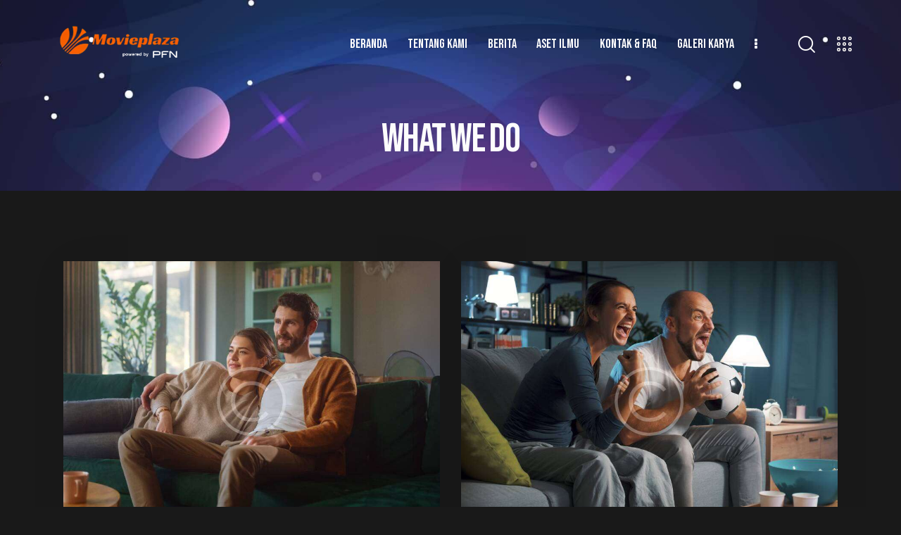

--- FILE ---
content_type: text/html; charset=UTF-8
request_url: https://movieplaza.id/services_group/what-we-do/
body_size: 29725
content:
<!DOCTYPE html>
<html lang="en-US" class="no-js scheme_dark">

<head>
				<meta charset="UTF-8">
					<meta name="viewport" content="width=device-width, initial-scale=1">
		<meta name="format-detection" content="telephone=no">
		<link rel="profile" href="//gmpg.org/xfn/11">
		<title>What we do &#8211; Movieplaza</title>
<link rel='dns-prefetch' href='//fonts.googleapis.com' />
<link rel="alternate" type="application/rss+xml" title="Movieplaza &raquo; Feed" href="https://movieplaza.id/feed/" />
<link rel="alternate" type="application/rss+xml" title="Movieplaza &raquo; Comments Feed" href="https://movieplaza.id/comments/feed/" />
<link rel="alternate" type="application/rss+xml" title="Movieplaza &raquo; What we do Group Feed" href="https://movieplaza.id/services_group/what-we-do/feed/" />
			<meta property="og:type" content="website" />
			<meta property="og:site_name" content="Movieplaza" />
			<meta property="og:description" content="Movie &amp; Streaming " />
							<meta property="og:image" content="https://movieplaza.id/wp-content/uploads/2024/10/cropped-movieplaza_logo-1.png" />
				<style id='wp-img-auto-sizes-contain-inline-css' type='text/css'>
img:is([sizes=auto i],[sizes^="auto," i]){contain-intrinsic-size:3000px 1500px}
/*# sourceURL=wp-img-auto-sizes-contain-inline-css */
</style>
<link property="stylesheet" rel='stylesheet' id='trx_addons-icons-css' href='https://movieplaza.id/wp-content/plugins/trx_addons/css/font-icons/css/trx_addons_icons.css' type='text/css' media='all' />
<link property="stylesheet" rel='stylesheet' id='qw_extensions-icons-css' href='https://movieplaza.id/wp-content/plugins/trx_addons/addons/qw-extension/css/font-icons/css/qw_extension_icons.css' type='text/css' media='all' />
<link property="stylesheet" rel='stylesheet' id='mediaflex-font-google_fonts-css' href='https://fonts.googleapis.com/css2?family=Bebas+Neue:ital,wght@0,400;1,400&#038;family=Roboto:ital,wght@0,100;0,300;0,400;0,500;0,700;0,900;1,100;1,300;1,400;1,500;1,700;1,900&#038;subset=latin,latin-ext&#038;display=swap' type='text/css' media='all' />
<link property="stylesheet" rel='stylesheet' id='mediaflex-fontello-css' href='https://movieplaza.id/wp-content/themes/mediaflex/skins/default/css/font-icons/css/fontello.css' type='text/css' media='all' />
<link property="stylesheet" rel='stylesheet' id='sbi_styles-css' href='https://movieplaza.id/wp-content/plugins/instagram-feed/css/sbi-styles.min.css?ver=6.2.10' type='text/css' media='all' />
<style id='wp-emoji-styles-inline-css' type='text/css'>

	img.wp-smiley, img.emoji {
		display: inline !important;
		border: none !important;
		box-shadow: none !important;
		height: 1em !important;
		width: 1em !important;
		margin: 0 0.07em !important;
		vertical-align: -0.1em !important;
		background: none !important;
		padding: 0 !important;
	}
/*# sourceURL=wp-emoji-styles-inline-css */
</style>
<link property="stylesheet" rel='stylesheet' id='wp-block-library-css' href='https://movieplaza.id/wp-includes/css/dist/block-library/style.min.css?ver=6.9' type='text/css' media='all' />
<style id='wp-block-heading-inline-css' type='text/css'>
h1:where(.wp-block-heading).has-background,h2:where(.wp-block-heading).has-background,h3:where(.wp-block-heading).has-background,h4:where(.wp-block-heading).has-background,h5:where(.wp-block-heading).has-background,h6:where(.wp-block-heading).has-background{padding:1.25em 2.375em}h1.has-text-align-left[style*=writing-mode]:where([style*=vertical-lr]),h1.has-text-align-right[style*=writing-mode]:where([style*=vertical-rl]),h2.has-text-align-left[style*=writing-mode]:where([style*=vertical-lr]),h2.has-text-align-right[style*=writing-mode]:where([style*=vertical-rl]),h3.has-text-align-left[style*=writing-mode]:where([style*=vertical-lr]),h3.has-text-align-right[style*=writing-mode]:where([style*=vertical-rl]),h4.has-text-align-left[style*=writing-mode]:where([style*=vertical-lr]),h4.has-text-align-right[style*=writing-mode]:where([style*=vertical-rl]),h5.has-text-align-left[style*=writing-mode]:where([style*=vertical-lr]),h5.has-text-align-right[style*=writing-mode]:where([style*=vertical-rl]),h6.has-text-align-left[style*=writing-mode]:where([style*=vertical-lr]),h6.has-text-align-right[style*=writing-mode]:where([style*=vertical-rl]){rotate:180deg}
/*# sourceURL=https://movieplaza.id/wp-includes/blocks/heading/style.min.css */
</style>
<style id='wp-block-paragraph-inline-css' type='text/css'>
.is-small-text{font-size:.875em}.is-regular-text{font-size:1em}.is-large-text{font-size:2.25em}.is-larger-text{font-size:3em}.has-drop-cap:not(:focus):first-letter{float:left;font-size:8.4em;font-style:normal;font-weight:100;line-height:.68;margin:.05em .1em 0 0;text-transform:uppercase}body.rtl .has-drop-cap:not(:focus):first-letter{float:none;margin-left:.1em}p.has-drop-cap.has-background{overflow:hidden}:root :where(p.has-background){padding:1.25em 2.375em}:where(p.has-text-color:not(.has-link-color)) a{color:inherit}p.has-text-align-left[style*="writing-mode:vertical-lr"],p.has-text-align-right[style*="writing-mode:vertical-rl"]{rotate:180deg}
/*# sourceURL=https://movieplaza.id/wp-includes/blocks/paragraph/style.min.css */
</style>
<style id='global-styles-inline-css' type='text/css'>
:root{--wp--preset--aspect-ratio--square: 1;--wp--preset--aspect-ratio--4-3: 4/3;--wp--preset--aspect-ratio--3-4: 3/4;--wp--preset--aspect-ratio--3-2: 3/2;--wp--preset--aspect-ratio--2-3: 2/3;--wp--preset--aspect-ratio--16-9: 16/9;--wp--preset--aspect-ratio--9-16: 9/16;--wp--preset--color--black: #000000;--wp--preset--color--cyan-bluish-gray: #abb8c3;--wp--preset--color--white: #ffffff;--wp--preset--color--pale-pink: #f78da7;--wp--preset--color--vivid-red: #cf2e2e;--wp--preset--color--luminous-vivid-orange: #ff6900;--wp--preset--color--luminous-vivid-amber: #fcb900;--wp--preset--color--light-green-cyan: #7bdcb5;--wp--preset--color--vivid-green-cyan: #00d084;--wp--preset--color--pale-cyan-blue: #8ed1fc;--wp--preset--color--vivid-cyan-blue: #0693e3;--wp--preset--color--vivid-purple: #9b51e0;--wp--preset--color--bg-color: #191919;--wp--preset--color--bd-color: #3E3E3E;--wp--preset--color--text-dark: #FCFCFC;--wp--preset--color--text-light: #96999F;--wp--preset--color--text-link: #34B478;--wp--preset--color--text-hover: #22A467;--wp--preset--color--text-link-2: #936CDD;--wp--preset--color--text-hover-2: #784CCB;--wp--preset--color--text-link-3: #0089CE;--wp--preset--color--text-hover-3: #0B80BB;--wp--preset--gradient--vivid-cyan-blue-to-vivid-purple: linear-gradient(135deg,rgb(6,147,227) 0%,rgb(155,81,224) 100%);--wp--preset--gradient--light-green-cyan-to-vivid-green-cyan: linear-gradient(135deg,rgb(122,220,180) 0%,rgb(0,208,130) 100%);--wp--preset--gradient--luminous-vivid-amber-to-luminous-vivid-orange: linear-gradient(135deg,rgb(252,185,0) 0%,rgb(255,105,0) 100%);--wp--preset--gradient--luminous-vivid-orange-to-vivid-red: linear-gradient(135deg,rgb(255,105,0) 0%,rgb(207,46,46) 100%);--wp--preset--gradient--very-light-gray-to-cyan-bluish-gray: linear-gradient(135deg,rgb(238,238,238) 0%,rgb(169,184,195) 100%);--wp--preset--gradient--cool-to-warm-spectrum: linear-gradient(135deg,rgb(74,234,220) 0%,rgb(151,120,209) 20%,rgb(207,42,186) 40%,rgb(238,44,130) 60%,rgb(251,105,98) 80%,rgb(254,248,76) 100%);--wp--preset--gradient--blush-light-purple: linear-gradient(135deg,rgb(255,206,236) 0%,rgb(152,150,240) 100%);--wp--preset--gradient--blush-bordeaux: linear-gradient(135deg,rgb(254,205,165) 0%,rgb(254,45,45) 50%,rgb(107,0,62) 100%);--wp--preset--gradient--luminous-dusk: linear-gradient(135deg,rgb(255,203,112) 0%,rgb(199,81,192) 50%,rgb(65,88,208) 100%);--wp--preset--gradient--pale-ocean: linear-gradient(135deg,rgb(255,245,203) 0%,rgb(182,227,212) 50%,rgb(51,167,181) 100%);--wp--preset--gradient--electric-grass: linear-gradient(135deg,rgb(202,248,128) 0%,rgb(113,206,126) 100%);--wp--preset--gradient--midnight: linear-gradient(135deg,rgb(2,3,129) 0%,rgb(40,116,252) 100%);--wp--preset--font-size--small: 13px;--wp--preset--font-size--medium: 20px;--wp--preset--font-size--large: 36px;--wp--preset--font-size--x-large: 42px;--wp--preset--spacing--20: 0.44rem;--wp--preset--spacing--30: 0.67rem;--wp--preset--spacing--40: 1rem;--wp--preset--spacing--50: 1.5rem;--wp--preset--spacing--60: 2.25rem;--wp--preset--spacing--70: 3.38rem;--wp--preset--spacing--80: 5.06rem;--wp--preset--shadow--natural: 6px 6px 9px rgba(0, 0, 0, 0.2);--wp--preset--shadow--deep: 12px 12px 50px rgba(0, 0, 0, 0.4);--wp--preset--shadow--sharp: 6px 6px 0px rgba(0, 0, 0, 0.2);--wp--preset--shadow--outlined: 6px 6px 0px -3px rgb(255, 255, 255), 6px 6px rgb(0, 0, 0);--wp--preset--shadow--crisp: 6px 6px 0px rgb(0, 0, 0);}:where(.is-layout-flex){gap: 0.5em;}:where(.is-layout-grid){gap: 0.5em;}body .is-layout-flex{display: flex;}.is-layout-flex{flex-wrap: wrap;align-items: center;}.is-layout-flex > :is(*, div){margin: 0;}body .is-layout-grid{display: grid;}.is-layout-grid > :is(*, div){margin: 0;}:where(.wp-block-columns.is-layout-flex){gap: 2em;}:where(.wp-block-columns.is-layout-grid){gap: 2em;}:where(.wp-block-post-template.is-layout-flex){gap: 1.25em;}:where(.wp-block-post-template.is-layout-grid){gap: 1.25em;}.has-black-color{color: var(--wp--preset--color--black) !important;}.has-cyan-bluish-gray-color{color: var(--wp--preset--color--cyan-bluish-gray) !important;}.has-white-color{color: var(--wp--preset--color--white) !important;}.has-pale-pink-color{color: var(--wp--preset--color--pale-pink) !important;}.has-vivid-red-color{color: var(--wp--preset--color--vivid-red) !important;}.has-luminous-vivid-orange-color{color: var(--wp--preset--color--luminous-vivid-orange) !important;}.has-luminous-vivid-amber-color{color: var(--wp--preset--color--luminous-vivid-amber) !important;}.has-light-green-cyan-color{color: var(--wp--preset--color--light-green-cyan) !important;}.has-vivid-green-cyan-color{color: var(--wp--preset--color--vivid-green-cyan) !important;}.has-pale-cyan-blue-color{color: var(--wp--preset--color--pale-cyan-blue) !important;}.has-vivid-cyan-blue-color{color: var(--wp--preset--color--vivid-cyan-blue) !important;}.has-vivid-purple-color{color: var(--wp--preset--color--vivid-purple) !important;}.has-black-background-color{background-color: var(--wp--preset--color--black) !important;}.has-cyan-bluish-gray-background-color{background-color: var(--wp--preset--color--cyan-bluish-gray) !important;}.has-white-background-color{background-color: var(--wp--preset--color--white) !important;}.has-pale-pink-background-color{background-color: var(--wp--preset--color--pale-pink) !important;}.has-vivid-red-background-color{background-color: var(--wp--preset--color--vivid-red) !important;}.has-luminous-vivid-orange-background-color{background-color: var(--wp--preset--color--luminous-vivid-orange) !important;}.has-luminous-vivid-amber-background-color{background-color: var(--wp--preset--color--luminous-vivid-amber) !important;}.has-light-green-cyan-background-color{background-color: var(--wp--preset--color--light-green-cyan) !important;}.has-vivid-green-cyan-background-color{background-color: var(--wp--preset--color--vivid-green-cyan) !important;}.has-pale-cyan-blue-background-color{background-color: var(--wp--preset--color--pale-cyan-blue) !important;}.has-vivid-cyan-blue-background-color{background-color: var(--wp--preset--color--vivid-cyan-blue) !important;}.has-vivid-purple-background-color{background-color: var(--wp--preset--color--vivid-purple) !important;}.has-black-border-color{border-color: var(--wp--preset--color--black) !important;}.has-cyan-bluish-gray-border-color{border-color: var(--wp--preset--color--cyan-bluish-gray) !important;}.has-white-border-color{border-color: var(--wp--preset--color--white) !important;}.has-pale-pink-border-color{border-color: var(--wp--preset--color--pale-pink) !important;}.has-vivid-red-border-color{border-color: var(--wp--preset--color--vivid-red) !important;}.has-luminous-vivid-orange-border-color{border-color: var(--wp--preset--color--luminous-vivid-orange) !important;}.has-luminous-vivid-amber-border-color{border-color: var(--wp--preset--color--luminous-vivid-amber) !important;}.has-light-green-cyan-border-color{border-color: var(--wp--preset--color--light-green-cyan) !important;}.has-vivid-green-cyan-border-color{border-color: var(--wp--preset--color--vivid-green-cyan) !important;}.has-pale-cyan-blue-border-color{border-color: var(--wp--preset--color--pale-cyan-blue) !important;}.has-vivid-cyan-blue-border-color{border-color: var(--wp--preset--color--vivid-cyan-blue) !important;}.has-vivid-purple-border-color{border-color: var(--wp--preset--color--vivid-purple) !important;}.has-vivid-cyan-blue-to-vivid-purple-gradient-background{background: var(--wp--preset--gradient--vivid-cyan-blue-to-vivid-purple) !important;}.has-light-green-cyan-to-vivid-green-cyan-gradient-background{background: var(--wp--preset--gradient--light-green-cyan-to-vivid-green-cyan) !important;}.has-luminous-vivid-amber-to-luminous-vivid-orange-gradient-background{background: var(--wp--preset--gradient--luminous-vivid-amber-to-luminous-vivid-orange) !important;}.has-luminous-vivid-orange-to-vivid-red-gradient-background{background: var(--wp--preset--gradient--luminous-vivid-orange-to-vivid-red) !important;}.has-very-light-gray-to-cyan-bluish-gray-gradient-background{background: var(--wp--preset--gradient--very-light-gray-to-cyan-bluish-gray) !important;}.has-cool-to-warm-spectrum-gradient-background{background: var(--wp--preset--gradient--cool-to-warm-spectrum) !important;}.has-blush-light-purple-gradient-background{background: var(--wp--preset--gradient--blush-light-purple) !important;}.has-blush-bordeaux-gradient-background{background: var(--wp--preset--gradient--blush-bordeaux) !important;}.has-luminous-dusk-gradient-background{background: var(--wp--preset--gradient--luminous-dusk) !important;}.has-pale-ocean-gradient-background{background: var(--wp--preset--gradient--pale-ocean) !important;}.has-electric-grass-gradient-background{background: var(--wp--preset--gradient--electric-grass) !important;}.has-midnight-gradient-background{background: var(--wp--preset--gradient--midnight) !important;}.has-small-font-size{font-size: var(--wp--preset--font-size--small) !important;}.has-medium-font-size{font-size: var(--wp--preset--font-size--medium) !important;}.has-large-font-size{font-size: var(--wp--preset--font-size--large) !important;}.has-x-large-font-size{font-size: var(--wp--preset--font-size--x-large) !important;}
/*# sourceURL=global-styles-inline-css */
</style>

<style id='classic-theme-styles-inline-css' type='text/css'>
/*! This file is auto-generated */
.wp-block-button__link{color:#fff;background-color:#32373c;border-radius:9999px;box-shadow:none;text-decoration:none;padding:calc(.667em + 2px) calc(1.333em + 2px);font-size:1.125em}.wp-block-file__button{background:#32373c;color:#fff;text-decoration:none}
/*# sourceURL=/wp-includes/css/classic-themes.min.css */
</style>
<link property="stylesheet" rel='stylesheet' id='advanced-popups-css' href='https://movieplaza.id/wp-content/plugins/advanced-popups/public/css/advanced-popups-public.css?ver=1.1.9' type='text/css' media='all' />
<link property="stylesheet" rel='stylesheet' id='contact-form-7-css' href='https://movieplaza.id/wp-content/plugins/contact-form-7/includes/css/styles.css?ver=5.9.3' type='text/css' media='all' />
<link property="stylesheet" rel='stylesheet' id='magnific-popup-css' href='https://movieplaza.id/wp-content/plugins/trx_addons/js/magnific/magnific-popup.min.css' type='text/css' media='all' />
<link property="stylesheet" rel='stylesheet' id='woocommerce-layout-css' href='https://movieplaza.id/wp-content/plugins/woocommerce/assets/css/woocommerce-layout.css?ver=8.6.1' type='text/css' media='all' />
<link property="stylesheet" rel='stylesheet' id='woocommerce-smallscreen-css' href='https://movieplaza.id/wp-content/plugins/woocommerce/assets/css/woocommerce-smallscreen.css?ver=8.6.1' type='text/css' media='only screen and (max-width: 768px)' />
<link property="stylesheet" rel='stylesheet' id='woocommerce-general-css' href='https://movieplaza.id/wp-content/plugins/woocommerce/assets/css/woocommerce.css?ver=8.6.1' type='text/css' media='all' />
<style id='woocommerce-inline-inline-css' type='text/css'>
.woocommerce form .form-row .required { visibility: visible; }
/*# sourceURL=woocommerce-inline-inline-css */
</style>
<link property="stylesheet" rel='preload' as='font' type='font/woff2' crossorigin='anonymous' id='tinvwl-webfont-font-css' href='https://movieplaza.id/wp-content/plugins/ti-woocommerce-wishlist/assets/fonts/tinvwl-webfont.woff2?ver=xu2uyi'  media='all' />
<link property="stylesheet" rel='stylesheet' id='tinvwl-webfont-css' href='https://movieplaza.id/wp-content/plugins/ti-woocommerce-wishlist/assets/css/webfont.min.css?ver=2.8.2' type='text/css' media='all' />
<link property="stylesheet" rel='stylesheet' id='tinvwl-css' href='https://movieplaza.id/wp-content/plugins/ti-woocommerce-wishlist/assets/css/public.min.css?ver=2.8.2' type='text/css' media='all' />
<link property="stylesheet" rel='stylesheet' id='trx_addons-css' href='https://movieplaza.id/wp-content/plugins/trx_addons/css/__styles.css' type='text/css' media='all' />
<link property="stylesheet" rel='stylesheet' id='trx_addons-animations-css' href='https://movieplaza.id/wp-content/plugins/trx_addons/css/trx_addons.animations.css' type='text/css' media='all' />
<link property="stylesheet" rel='stylesheet' id='trx_addons-mouse-helper-css' href='https://movieplaza.id/wp-content/plugins/trx_addons/addons/mouse-helper/mouse-helper.css' type='text/css' media='all' />
<link property="stylesheet" rel='stylesheet' id='elementor-icons-css' href='https://movieplaza.id/wp-content/plugins/elementor/assets/lib/eicons/css/elementor-icons.min.css?ver=5.29.0' type='text/css' media='all' />
<link property="stylesheet" rel='stylesheet' id='elementor-frontend-css' href='https://movieplaza.id/wp-content/uploads/elementor/css/custom-frontend.min.css?ver=1730691605' type='text/css' media='all' />
<style id='elementor-frontend-inline-css' type='text/css'>
.elementor-kit-15{--e-global-color-primary:#6EC1E4;--e-global-color-secondary:#54595F;--e-global-color-text:#7A7A7A;--e-global-color-accent:#61CE70;--e-global-color-61c01e98:#4054B2;--e-global-color-69bf31ed:#23A455;--e-global-color-7a1ccbe5:#000;--e-global-color-13ed1179:#FFF;--e-global-typography-primary-font-family:"Roboto";--e-global-typography-primary-font-weight:600;--e-global-typography-secondary-font-family:"Roboto Slab";--e-global-typography-secondary-font-weight:400;--e-global-typography-text-font-family:"Roboto";--e-global-typography-text-font-weight:400;--e-global-typography-accent-font-family:"Roboto";--e-global-typography-accent-font-weight:500;}.elementor-section.elementor-section-boxed > .elementor-container{max-width:1320px;}.e-con{--container-max-width:1320px;}.elementor-widget:not(:last-child){margin-block-end:20px;}.elementor-element{--widgets-spacing:20px 20px;}{}.sc_layouts_title_caption{display:var(--page-title-display);}@media(max-width:1279px){.elementor-section.elementor-section-boxed > .elementor-container{max-width:1024px;}.e-con{--container-max-width:1024px;}}@media(max-width:767px){.elementor-section.elementor-section-boxed > .elementor-container{max-width:767px;}.e-con{--container-max-width:767px;}}
/*# sourceURL=elementor-frontend-inline-css */
</style>
<link property="stylesheet" rel='stylesheet' id='swiper-css' href='https://movieplaza.id/wp-content/plugins/elementor/assets/lib/swiper/v8/css/swiper.min.css?ver=8.4.5' type='text/css' media='all' />
<link property="stylesheet" rel='stylesheet' id='sbistyles-css' href='https://movieplaza.id/wp-content/plugins/instagram-feed/css/sbi-styles.min.css?ver=6.2.10' type='text/css' media='all' />
<link property="stylesheet" rel='stylesheet' id='google-fonts-1-css' href='https://fonts.googleapis.com/css?family=Roboto%3A100%2C100italic%2C200%2C200italic%2C300%2C300italic%2C400%2C400italic%2C500%2C500italic%2C600%2C600italic%2C700%2C700italic%2C800%2C800italic%2C900%2C900italic%7CRoboto+Slab%3A100%2C100italic%2C200%2C200italic%2C300%2C300italic%2C400%2C400italic%2C500%2C500italic%2C600%2C600italic%2C700%2C700italic%2C800%2C800italic%2C900%2C900italic&#038;display=swap&#038;ver=6.9' type='text/css' media='all' />
<link property="stylesheet" rel='stylesheet' id='trx_addons-cpt_services-css' href='https://movieplaza.id/wp-content/plugins/trx_addons/components/cpt/services/services.css' type='text/css' media='all' />
<link property="stylesheet" rel='stylesheet' id='trx_addons-widget_video-css' href='https://movieplaza.id/wp-content/plugins/trx_addons/components/widgets/video/video.css' type='text/css' media='all' />
<link property="stylesheet" rel='stylesheet' id='wpgdprc-front-css-css' href='https://movieplaza.id/wp-content/plugins/wp-gdpr-compliance/Assets/css/front.css?ver=1710507164' type='text/css' media='all' />
<style id='wpgdprc-front-css-inline-css' type='text/css'>
:root{--wp-gdpr--bar--background-color: #000000;--wp-gdpr--bar--color: #ffffff;--wp-gdpr--button--background-color: #000000;--wp-gdpr--button--background-color--darken: #000000;--wp-gdpr--button--color: #ffffff;}
/*# sourceURL=wpgdprc-front-css-inline-css */
</style>

<style id="elementor-post-17290">.elementor-17290 .elementor-element.elementor-element-b9b9bc8:not(.elementor-motion-effects-element-type-background), .elementor-17290 .elementor-element.elementor-element-b9b9bc8 > .elementor-motion-effects-container > .elementor-motion-effects-layer{background-image:url("https://movieplaza.id/wp-content/uploads/revslider/slider-4/160_4-2-copyright1-e1729569432415.jpg");background-position:center center;background-repeat:no-repeat;background-size:cover;}.elementor-17290 .elementor-element.elementor-element-b9b9bc8 .trx_addons_bg_text{z-index:0;}.elementor-17290 .elementor-element.elementor-element-b9b9bc8 .trx_addons_bg_text.trx_addons_marquee_wrap:not(.trx_addons_marquee_reverse) .trx_addons_marquee_element{padding-right:50px;}.elementor-17290 .elementor-element.elementor-element-b9b9bc8 .trx_addons_bg_text.trx_addons_marquee_wrap.trx_addons_marquee_reverse .trx_addons_marquee_element{padding-left:50px;}.elementor-17290 .elementor-element.elementor-element-b9b9bc8{transition:background 0.3s, border 0.3s, border-radius 0.3s, box-shadow 0.3s;padding:0px 0px 0px 0px;}.elementor-17290 .elementor-element.elementor-element-b9b9bc8 > .elementor-background-overlay{transition:background 0.3s, border-radius 0.3s, opacity 0.3s;}.elementor-17290 .elementor-element.elementor-element-cecaae3 > .elementor-container > .elementor-column > .elementor-widget-wrap{align-content:center;align-items:center;}.elementor-17290 .elementor-element.elementor-element-cecaae3 .trx_addons_bg_text{z-index:0;}.elementor-17290 .elementor-element.elementor-element-cecaae3 .trx_addons_bg_text.trx_addons_marquee_wrap:not(.trx_addons_marquee_reverse) .trx_addons_marquee_element{padding-right:50px;}.elementor-17290 .elementor-element.elementor-element-cecaae3 .trx_addons_bg_text.trx_addons_marquee_wrap.trx_addons_marquee_reverse .trx_addons_marquee_element{padding-left:50px;}.elementor-17290 .elementor-element.elementor-element-cecaae3{padding:25px 70px 25px 70px;}.elementor-17290 .elementor-element.elementor-element-1b0e28f6 > .elementor-widget-container{margin:0px 8px 0px 0px;}.elementor-17290 .elementor-element.elementor-element-3b90bafa > .elementor-widget-container{margin:-2px 0px 0px 8px;}.elementor-17290 .elementor-element.elementor-element-8d0f93b .elementor-icon-wrapper{text-align:center;}.elementor-17290 .elementor-element.elementor-element-8d0f93b.elementor-view-stacked .elementor-icon{background-color:#F6F4F2;}.elementor-17290 .elementor-element.elementor-element-8d0f93b.elementor-view-framed .elementor-icon, .elementor-17290 .elementor-element.elementor-element-8d0f93b.elementor-view-default .elementor-icon{color:#F6F4F2;border-color:#F6F4F2;}.elementor-17290 .elementor-element.elementor-element-8d0f93b.elementor-view-framed .elementor-icon, .elementor-17290 .elementor-element.elementor-element-8d0f93b.elementor-view-default .elementor-icon svg{fill:#F6F4F2;}.elementor-17290 .elementor-element.elementor-element-8d0f93b .elementor-icon{font-size:21px;}.elementor-17290 .elementor-element.elementor-element-8d0f93b .elementor-icon svg{height:21px;}.elementor-17290 .elementor-element.elementor-element-8d0f93b > .elementor-widget-container{margin:1px 0px 0px 8px;}.elementor-17290 .elementor-element.elementor-element-d7a66c8 > .elementor-container > .elementor-column > .elementor-widget-wrap{align-content:center;align-items:center;}.elementor-17290 .elementor-element.elementor-element-d7a66c8 .trx_addons_bg_text{z-index:0;}.elementor-17290 .elementor-element.elementor-element-d7a66c8 .trx_addons_bg_text.trx_addons_marquee_wrap:not(.trx_addons_marquee_reverse) .trx_addons_marquee_element{padding-right:50px;}.elementor-17290 .elementor-element.elementor-element-d7a66c8 .trx_addons_bg_text.trx_addons_marquee_wrap.trx_addons_marquee_reverse .trx_addons_marquee_element{padding-left:50px;}.elementor-17290 .elementor-element.elementor-element-48b533c > .elementor-widget-container{margin:0px 8px 0px 0px;}.elementor-17290 .elementor-element.elementor-element-d549258 .elementor-icon-wrapper{text-align:center;}.elementor-17290 .elementor-element.elementor-element-d549258.elementor-view-stacked .elementor-icon{background-color:#F6F4F2;}.elementor-17290 .elementor-element.elementor-element-d549258.elementor-view-framed .elementor-icon, .elementor-17290 .elementor-element.elementor-element-d549258.elementor-view-default .elementor-icon{color:#F6F4F2;border-color:#F6F4F2;}.elementor-17290 .elementor-element.elementor-element-d549258.elementor-view-framed .elementor-icon, .elementor-17290 .elementor-element.elementor-element-d549258.elementor-view-default .elementor-icon svg{fill:#F6F4F2;}.elementor-17290 .elementor-element.elementor-element-d549258 .elementor-icon{font-size:21px;}.elementor-17290 .elementor-element.elementor-element-d549258 .elementor-icon svg{height:21px;}.elementor-17290 .elementor-element.elementor-element-d549258 > .elementor-widget-container{margin:1px 0px 0px 8px;}.elementor-17290 .elementor-element.elementor-element-1cd4c1b{--spacer-size:80px;}.elementor-17290 .elementor-element.elementor-element-19e7265 .trx_addons_bg_text{z-index:0;}.elementor-17290 .elementor-element.elementor-element-19e7265 .trx_addons_bg_text.trx_addons_marquee_wrap:not(.trx_addons_marquee_reverse) .trx_addons_marquee_element{padding-right:50px;}.elementor-17290 .elementor-element.elementor-element-19e7265 .trx_addons_bg_text.trx_addons_marquee_wrap.trx_addons_marquee_reverse .trx_addons_marquee_element{padding-left:50px;}.elementor-17290 .elementor-element.elementor-element-7c60a34 .sc_layouts_title{min-height:0px;}.elementor-17290 .elementor-element.elementor-element-31a24b0{--spacer-size:20px;}.trx-addons-layout--edit-mode .trx-addons-layout__inner{background-color:var(--theme-color-bg_color);}.trx-addons-layout--single-preview .trx-addons-layout__inner{background-color:var(--theme-color-bg_color);}@media(max-width:1279px){.elementor-17290 .elementor-element.elementor-element-cecaae3{padding:15px 30px 15px 30px;}.elementor-17290 .elementor-element.elementor-element-3b90bafa > .elementor-widget-container{margin:-2px 0px 0px 0px;}.elementor-17290 .elementor-element.elementor-element-8d0f93b > .elementor-widget-container{margin:1px 0px 0px 0px;}.elementor-17290 .elementor-element.elementor-element-d7a66c8{padding:10px 0px 10px 0px;}.elementor-17290 .elementor-element.elementor-element-a62a950 > .elementor-widget-container{margin:-2px 0px 0px 0px;}.elementor-17290 .elementor-element.elementor-element-d549258 > .elementor-widget-container{margin:1px 0px 0px 0px;}.elementor-17290 .elementor-element.elementor-element-1cd4c1b{--spacer-size:50px;}}@media(max-width:767px){.elementor-17290 .elementor-element.elementor-element-99ce2fb{width:30%;}.elementor-17290 .elementor-element.elementor-element-c102ad1{width:70%;}.elementor-17290 .elementor-element.elementor-element-5b79aeb{width:35%;}.elementor-17290 .elementor-element.elementor-element-f694ae4{width:65%;}.elementor-17290 .elementor-element.elementor-element-48b533c > .elementor-widget-container{margin:-7px -7px -7px -7px;}.elementor-17290 .elementor-element.elementor-element-a62a950 > .elementor-widget-container{margin:-4px 0px 0px 0px;}.elementor-17290 .elementor-element.elementor-element-1cd4c1b{--spacer-size:25px;}}</style>
<style id="elementor-post-17294">.elementor-17294 .elementor-element.elementor-element-4ac82475 .trx_addons_bg_text{z-index:0;}.elementor-17294 .elementor-element.elementor-element-4ac82475 .trx_addons_bg_text.trx_addons_marquee_wrap:not(.trx_addons_marquee_reverse) .trx_addons_marquee_element{padding-right:50px;}.elementor-17294 .elementor-element.elementor-element-4ac82475 .trx_addons_bg_text.trx_addons_marquee_wrap.trx_addons_marquee_reverse .trx_addons_marquee_element{padding-left:50px;}.elementor-17294 .elementor-element.elementor-element-4ac82475{transition:background 0.3s, border 0.3s, border-radius 0.3s, box-shadow 0.3s;}.elementor-17294 .elementor-element.elementor-element-4ac82475 > .elementor-background-overlay{transition:background 0.3s, border-radius 0.3s, opacity 0.3s;}.elementor-17294 .elementor-element.elementor-element-12fc4e36{--spacer-size:72px;}.elementor-17294 .elementor-element.elementor-element-21dda350 .trx_addons_bg_text{z-index:0;}.elementor-17294 .elementor-element.elementor-element-21dda350 .trx_addons_bg_text.trx_addons_marquee_wrap:not(.trx_addons_marquee_reverse) .trx_addons_marquee_element{padding-right:50px;}.elementor-17294 .elementor-element.elementor-element-21dda350 .trx_addons_bg_text.trx_addons_marquee_wrap.trx_addons_marquee_reverse .trx_addons_marquee_element{padding-left:50px;}.elementor-17294 .elementor-element.elementor-element-21dda350{transition:background 0.3s, border 0.3s, border-radius 0.3s, box-shadow 0.3s;padding:0px 0px 0px 0px;}.elementor-17294 .elementor-element.elementor-element-21dda350 > .elementor-background-overlay{transition:background 0.3s, border-radius 0.3s, opacity 0.3s;}.elementor-17294 .elementor-element.elementor-element-18bd12a3 > .elementor-element-populated{margin:0% 29% 0% 0%;--e-column-margin-right:29%;--e-column-margin-left:0%;}.elementor-17294 .elementor-element.elementor-element-1077374f > .elementor-element-populated{margin:10px 0px 0px 0px;--e-column-margin-right:0px;--e-column-margin-left:0px;}.elementor-17294 .elementor-element.elementor-element-11d0436c .sc_item_title_text{-webkit-text-stroke-width:0px;}.elementor-17294 .elementor-element.elementor-element-11d0436c .sc_item_title_text2{-webkit-text-stroke-width:0px;}.elementor-17294 .elementor-element.elementor-element-7f0575bd{--spacer-size:6px;}.elementor-17294 .elementor-element.elementor-element-63ab2726 .sc_item_title_text{-webkit-text-stroke-width:0px;}.elementor-17294 .elementor-element.elementor-element-63ab2726 .sc_item_title_text2{-webkit-text-stroke-width:0px;}.elementor-17294 .elementor-element.elementor-element-15159c5f{--spacer-size:10px;}.elementor-17294 .elementor-element.elementor-element-27b19cfe > .elementor-element-populated{margin:10px 0px 0px 0px;--e-column-margin-right:0px;--e-column-margin-left:0px;}.elementor-17294 .elementor-element.elementor-element-d157a55{--spacer-size:6px;}.elementor-17294 .elementor-element.elementor-element-65382d49 .sc_item_title_text{-webkit-text-stroke-width:0px;}.elementor-17294 .elementor-element.elementor-element-65382d49 .sc_item_title_text2{-webkit-text-stroke-width:0px;}.elementor-17294 .elementor-element.elementor-element-432af8d4{--spacer-size:4px;}.elementor-17294 .elementor-element.elementor-element-66ee21b4 > .elementor-container > .elementor-column > .elementor-widget-wrap{align-content:center;align-items:center;}.elementor-17294 .elementor-element.elementor-element-66ee21b4 .trx_addons_bg_text{z-index:0;}.elementor-17294 .elementor-element.elementor-element-66ee21b4 .trx_addons_bg_text.trx_addons_marquee_wrap:not(.trx_addons_marquee_reverse) .trx_addons_marquee_element{padding-right:50px;}.elementor-17294 .elementor-element.elementor-element-66ee21b4 .trx_addons_bg_text.trx_addons_marquee_wrap.trx_addons_marquee_reverse .trx_addons_marquee_element{padding-left:50px;}.elementor-17294 .elementor-element.elementor-element-66ee21b4{transition:background 0.3s, border 0.3s, border-radius 0.3s, box-shadow 0.3s;padding:0px 0px 10px 0px;}.elementor-17294 .elementor-element.elementor-element-66ee21b4 > .elementor-background-overlay{transition:background 0.3s, border-radius 0.3s, opacity 0.3s;}.elementor-17294 .elementor-element.elementor-element-7af6874{color:#D2D3D5;}.trx-addons-layout--edit-mode .trx-addons-layout__inner{background-color:var(--theme-color-bg_color);}.trx-addons-layout--single-preview .trx-addons-layout__inner{background-color:var(--theme-color-bg_color);}@media(min-width:768px){.elementor-17294 .elementor-element.elementor-element-18bd12a3{width:52.424%;}.elementor-17294 .elementor-element.elementor-element-1077374f{width:24.242%;}.elementor-17294 .elementor-element.elementor-element-27b19cfe{width:22.974%;}.elementor-17294 .elementor-element.elementor-element-4338605c{width:61.97%;}.elementor-17294 .elementor-element.elementor-element-4a12505{width:37.992%;}}@media(max-width:1279px) and (min-width:768px){.elementor-17294 .elementor-element.elementor-element-18bd12a3{width:44%;}.elementor-17294 .elementor-element.elementor-element-1077374f{width:32%;}.elementor-17294 .elementor-element.elementor-element-27b19cfe{width:24%;}.elementor-17294 .elementor-element.elementor-element-4338605c{width:50%;}.elementor-17294 .elementor-element.elementor-element-4a12505{width:50%;}}@media(max-width:1279px){.elementor-17294 .elementor-element.elementor-element-12fc4e36{--spacer-size:40px;}.elementor-17294 .elementor-element.elementor-element-18bd12a3 > .elementor-element-populated{margin:0% 10% 0% 0%;--e-column-margin-right:10%;--e-column-margin-left:0%;}.elementor-17294 .elementor-element.elementor-element-1077374f > .elementor-element-populated{margin:0px 0px 0px 0px;--e-column-margin-right:0px;--e-column-margin-left:0px;}.elementor-17294 .elementor-element.elementor-element-63ab2726{width:var( --container-widget-width, 346.725px );max-width:346.725px;--container-widget-width:346.725px;--container-widget-flex-grow:0;}.elementor-17294 .elementor-element.elementor-element-27b19cfe > .elementor-element-populated{margin:0px 0px 0px 0px;--e-column-margin-right:0px;--e-column-margin-left:0px;}}@media(max-width:767px){.elementor-17294 .elementor-element.elementor-element-18bd12a3 > .elementor-element-populated{margin:0% 25% 0% 0%;--e-column-margin-right:25%;--e-column-margin-left:0%;}.elementor-17294 .elementor-element.elementor-element-1077374f > .elementor-element-populated{margin:20px 0px 0px 0px;--e-column-margin-right:0px;--e-column-margin-left:0px;}.elementor-17294 .elementor-element.elementor-element-15159c5f{--spacer-size:5px;}.elementor-17294 .elementor-element.elementor-element-27b19cfe > .elementor-element-populated{margin:20px 0px 0px 0px;--e-column-margin-right:0px;--e-column-margin-left:0px;}.elementor-17294 .elementor-element.elementor-element-66ee21b4{padding:0px 0px 0px 0px;}.elementor-17294 .elementor-element.elementor-element-4a12505 > .elementor-element-populated{margin:-2px 0px 21px 0px;--e-column-margin-right:0px;--e-column-margin-left:0px;}}</style>
<style id="elementor-post-4509">.elementor-4509 .elementor-element.elementor-element-67b4187 > .elementor-container > .elementor-column > .elementor-widget-wrap{align-content:space-between;align-items:space-between;}.elementor-4509 .elementor-element.elementor-element-67b4187 .trx_addons_bg_text{z-index:0;}.elementor-4509 .elementor-element.elementor-element-67b4187 .trx_addons_bg_text.trx_addons_marquee_wrap:not(.trx_addons_marquee_reverse) .trx_addons_marquee_element{padding-right:50px;}.elementor-4509 .elementor-element.elementor-element-67b4187 .trx_addons_bg_text.trx_addons_marquee_wrap.trx_addons_marquee_reverse .trx_addons_marquee_element{padding-left:50px;}.elementor-4509 .elementor-element.elementor-element-1c135e79 > .elementor-widget-container{margin:-12px 0px 15px 0px;}.elementor-4509 .elementor-element.elementor-element-6655a08c .sc_item_title_text{-webkit-text-stroke-width:0px;}.elementor-4509 .elementor-element.elementor-element-6655a08c .sc_item_title_text2{-webkit-text-stroke-width:0px;}.elementor-4509 .elementor-element.elementor-element-8d88f99 .trx_addons_bg_text{z-index:0;}.elementor-4509 .elementor-element.elementor-element-8d88f99 .trx_addons_bg_text.trx_addons_marquee_wrap:not(.trx_addons_marquee_reverse) .trx_addons_marquee_element{padding-right:50px;}.elementor-4509 .elementor-element.elementor-element-8d88f99 .trx_addons_bg_text.trx_addons_marquee_wrap.trx_addons_marquee_reverse .trx_addons_marquee_element{padding-left:50px;}.elementor-4509 .elementor-element.elementor-element-8d88f99{border-style:solid;border-width:1px 0px 0px 0px;border-color:#DDDDDD;transition:background 0.3s, border 0.3s, border-radius 0.3s, box-shadow 0.3s;margin-top:15px;margin-bottom:0px;padding:45px 0px 0px 0px;}.elementor-4509 .elementor-element.elementor-element-8d88f99 > .elementor-background-overlay{transition:background 0.3s, border-radius 0.3s, opacity 0.3s;}.elementor-4509 .elementor-element.elementor-element-efdd0a4{--spacer-size:10px;}.elementor-4509 .elementor-element.elementor-element-013bb75{--spacer-size:5px;}.trx-addons-layout--edit-mode .trx-addons-layout__inner{background-color:var(--theme-color-bg_color);}.trx-addons-layout--single-preview .trx-addons-layout__inner{background-color:var(--theme-color-bg_color);}</style>
<link property="stylesheet" rel='stylesheet' id='mediaflex-style-css' href='https://movieplaza.id/wp-content/themes/mediaflex/style.css' type='text/css' media='all' />
<link property="stylesheet" rel='stylesheet' id='mediaelement-css' href='https://movieplaza.id/wp-includes/js/mediaelement/mediaelementplayer-legacy.min.css?ver=4.2.17' type='text/css' media='all' />
<link property="stylesheet" rel='stylesheet' id='wp-mediaelement-css' href='https://movieplaza.id/wp-includes/js/mediaelement/wp-mediaelement.min.css?ver=6.9' type='text/css' media='all' />
<link property="stylesheet" rel='stylesheet' id='mediaflex-skin-default-css' href='https://movieplaza.id/wp-content/themes/mediaflex/skins/default/css/style.css' type='text/css' media='all' />
<link property="stylesheet" rel='stylesheet' id='trx_addons_qw_extension-services-css' href='https://movieplaza.id/wp-content/plugins/trx_addons/addons/qw-extension/css/qw_extension_services.css' type='text/css' media='all' />
<link property="stylesheet" rel='stylesheet' id='mediaflex-plugins-css' href='https://movieplaza.id/wp-content/themes/mediaflex/skins/default/css/__plugins.css' type='text/css' media='all' />
<link property="stylesheet" rel='stylesheet' id='mediaflex-custom-css' href='https://movieplaza.id/wp-content/themes/mediaflex/css/__custom-inline.css' type='text/css' media='all' />
<style id='mediaflex-custom-inline-css' type='text/css'>
:root{--theme-var-page_width:1290px;--theme-var-page_boxed_extra:60px;--theme-var-page_fullwide_max:1920px;--theme-var-page_fullwide_extra:60px;--theme-var-sidebar_width:410px;--theme-var-grid_gap:30px;--theme-var-rad:0px;--theme-var-sidebar_proportional:1;--theme-var-rad_koef:0;--theme-var-sidebar_prc:0.31782945736434;--theme-var-sidebar_gap_prc:0.031007751937984;--theme-var-sidebar_gap_width:40px}:root{--theme-font-p_font-family:Roboto,sans-serif;--theme-font-p_font-size:1rem;--theme-font-p_line-height:1.7em;--theme-font-p_font-weight:400;--theme-font-p_font-style:normal;--theme-font-p_text-decoration:inherit;--theme-font-p_text-transform:none;--theme-font-p_letter-spacing:0px;--theme-font-p_margin-top:0em;--theme-font-p_margin-bottom:1.8em;--theme-font-post_font-family:inherit;--theme-font-post_font-size:inherit;--theme-font-post_line-height:inherit;--theme-font-post_font-weight:inherit;--theme-font-post_font-style:inherit;--theme-font-post_text-decoration:inherit;--theme-font-post_text-transform:inherit;--theme-font-post_letter-spacing:inherit;--theme-font-post_margin-top:inherit;--theme-font-post_margin-bottom:inherit;--theme-font-h1_font-family:"Bebas Neue",cursive;--theme-font-h1_font-size:3.353em;--theme-font-h1_line-height:1em;--theme-font-h1_font-weight:400;--theme-font-h1_font-style:normal;--theme-font-h1_text-decoration:none;--theme-font-h1_text-transform:uppercase;--theme-font-h1_letter-spacing:0px;--theme-font-h1_margin-top:1.14em;--theme-font-h1_margin-bottom:0.38em;--theme-font-h2_font-family:"Bebas Neue",cursive;--theme-font-h2_font-size:2.765em;--theme-font-h2_line-height:1.021em;--theme-font-h2_font-weight:400;--theme-font-h2_font-style:normal;--theme-font-h2_text-decoration:none;--theme-font-h2_text-transform:uppercase;--theme-font-h2_letter-spacing:0.75px;--theme-font-h2_margin-top:0.84em;--theme-font-h2_margin-bottom:0.4em;--theme-font-h3_font-family:"Bebas Neue",cursive;--theme-font-h3_font-size:2.059em;--theme-font-h3_line-height:1.086em;--theme-font-h3_font-weight:400;--theme-font-h3_font-style:normal;--theme-font-h3_text-decoration:none;--theme-font-h3_text-transform:uppercase;--theme-font-h3_letter-spacing:0.5px;--theme-font-h3_margin-top:1.18em;--theme-font-h3_margin-bottom:0.55em;--theme-font-h4_font-family:"Bebas Neue",cursive;--theme-font-h4_font-size:1.647em;--theme-font-h4_line-height:1.214em;--theme-font-h4_font-weight:400;--theme-font-h4_font-style:normal;--theme-font-h4_text-decoration:none;--theme-font-h4_text-transform:uppercase;--theme-font-h4_letter-spacing:0.55px;--theme-font-h4_margin-top:1.45em;--theme-font-h4_margin-bottom:0.58em;--theme-font-h5_font-family:"Bebas Neue",cursive;--theme-font-h5_font-size:1.412em;--theme-font-h5_line-height:1.208em;--theme-font-h5_font-weight:400;--theme-font-h5_font-style:normal;--theme-font-h5_text-decoration:none;--theme-font-h5_text-transform:uppercase;--theme-font-h5_letter-spacing:0.58px;--theme-font-h5_margin-top:1.57em;--theme-font-h5_margin-bottom:0.75em;--theme-font-h6_font-family:"Bebas Neue",cursive;--theme-font-h6_font-size:1.118em;--theme-font-h6_line-height:1.474em;--theme-font-h6_font-weight:400;--theme-font-h6_font-style:normal;--theme-font-h6_text-decoration:none;--theme-font-h6_text-transform:uppercase;--theme-font-h6_letter-spacing:0.35px;--theme-font-h6_margin-top:2.4em;--theme-font-h6_margin-bottom:1.1em;--theme-font-logo_font-family:"Bebas Neue",cursive;--theme-font-logo_font-size:1.5em;--theme-font-logo_line-height:1.25em;--theme-font-logo_font-weight:400;--theme-font-logo_font-style:normal;--theme-font-logo_text-decoration:none;--theme-font-logo_text-transform:none;--theme-font-logo_letter-spacing:0px;--theme-font-logo_margin-top:inherit;--theme-font-logo_margin-bottom:inherit;--theme-font-button_font-family:"Bebas Neue",cursive;--theme-font-button_font-size:18px;--theme-font-button_line-height:22px;--theme-font-button_font-weight:400;--theme-font-button_font-style:normal;--theme-font-button_text-decoration:none;--theme-font-button_text-transform:uppercase;--theme-font-button_letter-spacing:0px;--theme-font-button_margin-top:inherit;--theme-font-button_margin-bottom:inherit;--theme-font-input_font-family:Roboto,sans-serif;--theme-font-input_font-size:14px;--theme-font-input_line-height:1.5em;--theme-font-input_font-weight:400;--theme-font-input_font-style:normal;--theme-font-input_text-decoration:none;--theme-font-input_text-transform:none;--theme-font-input_letter-spacing:0px;--theme-font-input_margin-top:inherit;--theme-font-input_margin-bottom:inherit;--theme-font-info_font-family:inherit;--theme-font-info_font-size:13px;--theme-font-info_line-height:1.5em;--theme-font-info_font-weight:400;--theme-font-info_font-style:normal;--theme-font-info_text-decoration:none;--theme-font-info_text-transform:none;--theme-font-info_letter-spacing:0px;--theme-font-info_margin-top:0.4em;--theme-font-info_margin-bottom:inherit;--theme-font-menu_font-family:"Bebas Neue",cursive;--theme-font-menu_font-size:18px;--theme-font-menu_line-height:1.5em;--theme-font-menu_font-weight:400;--theme-font-menu_font-style:normal;--theme-font-menu_text-decoration:none;--theme-font-menu_text-transform:uppercase;--theme-font-menu_letter-spacing:0px;--theme-font-menu_margin-top:inherit;--theme-font-menu_margin-bottom:inherit;--theme-font-submenu_font-family:Roboto,sans-serif;--theme-font-submenu_font-size:14px;--theme-font-submenu_line-height:1.5em;--theme-font-submenu_font-weight:400;--theme-font-submenu_font-style:normal;--theme-font-submenu_text-decoration:none;--theme-font-submenu_text-transform:none;--theme-font-submenu_letter-spacing:0px;--theme-font-submenu_margin-top:inherit;--theme-font-submenu_margin-bottom:inherit;--theme-font-other_font-family:Roboto,sans-serif;--theme-font-other_font-size:inherit;--theme-font-other_line-height:inherit;--theme-font-other_font-weight:inherit;--theme-font-other_font-style:inherit;--theme-font-other_text-decoration:inherit;--theme-font-other_text-transform:inherit;--theme-font-other_letter-spacing:inherit;--theme-font-other_margin-top:inherit;--theme-font-other_margin-bottom:inherit}body{font-family:Roboto,sans-serif;font-size:1rem;font-weight:400;font-style:normal;line-height:1.7em;text-transform:none;letter-spacing:0px}p,ul,ol,dl,blockquote,address,.wp-block-button,.wp-block-cover,.wp-block-image,.wp-block-video,.wp-block-search,.wp-block-archives,.wp-block-archives-dropdown,.wp-block-categories,.wp-block-calendar,.wp-block-media-text{margin-top:0em;margin-bottom:1.8em}p[style*="font-size"],.has-small-font-size,.has-normal-font-size,.has-medium-font-size{line-height:1.7em}h1,.front_page_section_caption{font-family:"Bebas Neue",cursive;font-size:3.353em;font-weight:400;font-style:normal;line-height:1em;text-decoration:none;text-transform:uppercase;letter-spacing:0px;margin-top:1.14em;margin-bottom:0.38em}h2{font-family:"Bebas Neue",cursive;font-size:2.765em;font-weight:400;font-style:normal;line-height:1.021em;text-decoration:none;text-transform:uppercase;letter-spacing:0.75px;margin-top:0.84em;margin-bottom:0.4em}h3{font-family:"Bebas Neue",cursive;font-size:2.059em;font-weight:400;font-style:normal;line-height:1.086em;text-decoration:none;text-transform:uppercase;letter-spacing:0.5px;margin-top:1.18em;margin-bottom:0.55em}h4{font-family:"Bebas Neue",cursive;font-size:1.647em;font-weight:400;font-style:normal;line-height:1.214em;text-decoration:none;text-transform:uppercase;letter-spacing:0.55px;margin-top:1.45em;margin-bottom:0.58em}h5{font-family:"Bebas Neue",cursive;font-size:1.412em;font-weight:400;font-style:normal;line-height:1.208em;text-decoration:none;text-transform:uppercase;letter-spacing:0.58px;margin-top:1.57em;margin-bottom:0.75em}h6{font-family:"Bebas Neue",cursive;font-size:1.118em;font-weight:400;font-style:normal;line-height:1.474em;text-decoration:none;text-transform:uppercase;letter-spacing:0.35px;margin-top:2.4em;margin-bottom:1.1em}input[type="text"],input[type="number"],input[type="email"],input[type="url"],input[type="tel"],input[type="search"],input[type="password"],textarea,textarea.wp-editor-area,.select_container,select,.select_container select{font-family:Roboto,sans-serif;font-size:14px;font-weight:400;font-style:normal;line-height:1.5em;text-decoration:none;text-transform:none;letter-spacing:0px}.sc_item_pagination_load_more .nav-links,.nav-links-more .nav-load-more,.nav-links-more .woocommerce-load-more,.woocommerce-links-more .woocommerce-load-more,.sidebar_small_screen_above .sidebar_control,.trx_addons_popup_form_field_submit .submit_button,.simple_text_link,.show_comments_single .show_comments_button,form button:not(.components-button),input[type="button"],input[type="reset"],input[type="submit"],.theme_button,.sc_layouts_row .sc_button,.sc_portfolio_preview_show .post_readmore,.wp-block-button__link,.post_item .more-link,div.esg-filter-wrapper .esg-filterbutton>span,.mptt-navigation-tabs li a,.mediaflex_tabs .mediaflex_tabs_titles li a{font-family:"Bebas Neue",cursive;font-size:18px;font-weight:400;font-style:normal;line-height:22px;text-decoration:none;text-transform:uppercase;letter-spacing:0px}.adp-popup-type-notification-box .adp-popup-button,.adp-popup-type-notification-bar .adp-popup-button,#sb_instagram[data-shortcode-atts*="feedOne"] .sbi_follow_btn a,#sb_instagram.feedOne .sbi_follow_btn a,.post-more-link,.nav-links-old,.latepoint-book-button,.round-square-2 .elementor-button{font-family:"Bebas Neue",cursive}.top_panel .slider_engine_revo .slide_title{font-family:"Bebas Neue",cursive}blockquote{font-family:Roboto,sans-serif}.sc_layouts_menu_nav>li[class*="columns-"] li.menu-item-has-children>a,.sc_layouts_menu_nav li.menu-collapse li[class*="columns-"] li.menu-item-has-children>a,.sticky_socials_wrap.sticky_socials_modern .social_item .social_name,.search_modern .search_wrap .search_field,.search_style_fullscreen.search_opened .search_field,.comments_list_wrap .comment_reply,.author_info .author_label,.nav-links-single .nav-links .nav-arrow-label,.post_item_single .post_tags_single a,.sc_layouts_row_type_compact .sc_layouts_item_details,.post_meta_item.post_categories,div.esg-filters,.woocommerce nav.woocommerce-pagination ul,.comments_pagination,.nav-links,.page_links,.wp-playlist.wp-audio-playlist .wp-playlist-tracks,.wp-playlist.wp-audio-playlist .wp-playlist-item-title,.format-audio .post_featured .post_audio_author,.single-format-audio .post_featured .post_audio_author,.sc_layouts_blog_item_featured .post_featured .post_audio_author,#powerTip .box_view_html,.widget_product_tag_cloud,.widget_tag_cloud,.wp-block-tag-cloud,.custom-html-widget .extra_item,.post_meta_item.post_author,.post_info_item.post_info_posted_by,.post_info_item.post_categories,table th,mark,ins,.logo_text,.theme_button_close_text,.post_price.price,.theme_scroll_down,.post_meta_item .post_sponsored_label,.latepoint-lightbox-w h1,.latepoint-lightbox-w h2,.latepoint-lightbox-w h3,.latepoint-lightbox-w h4,.latepoint-lightbox-w h5,.latepoint-lightbox-w h6,.has-drop-cap:not(:focus):first-letter,.widget_calendar caption,.wp-block-calendar caption,.sc_layouts_title .breadcrumbs,blockquote>cite,blockquote>p>cite,blockquote>.wp-block-pullquote__citation,.wp-block-quote .wp-block-quote__citation{font-family:"Bebas Neue",cursive}.post_meta{font-size:13px;font-weight:400;font-style:normal;line-height:1.5em;text-decoration:none;text-transform:none;letter-spacing:0px;margin-top:0.4em}.post-date,.rss-date,.post_date,.post_meta_item,.post_meta .vc_inline-link,.comments_list_wrap .comment_date,.comments_list_wrap .comment_time,.comments_list_wrap .comment_counters,.top_panel .slider_engine_revo .slide_subtitle,.logo_slogan,.trx_addons_audio_player .audio_author,.post_item_single .post_content .post_meta,.author_bio .author_link,.comments_list_wrap .comment_posted,.comments_list_wrap .comment_reply{}.wpgdprc,option,fieldset legend,figure figcaption,.wp-caption .wp-caption-text,.wp-caption .wp-caption-dd,.wp-caption-overlay .wp-caption .wp-caption-text,.wp-caption-overlay .wp-caption .wp-caption-dd,.mejs-container *,.post_layout_excerpt .post_meta_item.post_categories,.post_layout_excerpt .post_meta .post_sponsored_label,.wp-playlist.wp-audio-playlist .wp-playlist-tracks .wp-playlist-item-artist,.backstage-customizer-access-wrapper .backstage-customizer-access-button,.latepoint-w,.search_wrap .search_results .post_meta_item{font-family:Roboto,sans-serif}.logo_text{font-family:"Bebas Neue",cursive;font-size:1.5em;font-weight:400;font-style:normal;line-height:1.25em;text-decoration:none;text-transform:none;letter-spacing:0px}.logo_footer_text{font-family:"Bebas Neue",cursive}.sc_layouts_menu_dir_vertical.sc_layouts_submenu_dropdown .sc_layouts_menu_nav>li>ul{font-family:"Bebas Neue",cursive}.menu_main_nav_area>ul,.sc_layouts_menu_nav,.sc_layouts_menu_dir_vertical .sc_layouts_menu_nav{font-family:"Bebas Neue",cursive;font-size:18px;line-height:1.5em}.menu_main_nav>li>a,.sc_layouts_menu_nav>li>a{font-weight:400;font-style:normal;text-decoration:none;text-transform:uppercase;letter-spacing:0px}.sc_layouts_menu_nav>li.current-menu-item>a,.sc_layouts_menu_nav>li.current-menu-parent>a,.sc_layouts_menu_nav>li.current-menu-ancestor>a,.menu_main_nav>li[class*="current-menu-"]>a .sc_layouts_menu_item_description,.sc_layouts_menu_nav>li[class*="current-menu-"]>a .sc_layouts_menu_item_description{font-weight:400}.menu_main_nav>li>ul,.sc_layouts_menu_nav>li>ul,.sc_layouts_menu_popup .sc_layouts_menu_nav{font-family:Roboto,sans-serif;font-size:14px;line-height:1.5em}.menu_main_nav>li ul>li>a,.sc_layouts_menu_nav>li ul>li>a,.sc_layouts_menu_popup .sc_layouts_menu_nav>li>a{font-weight:400;font-style:normal;text-decoration:none;text-transform:none;letter-spacing:0px}.sc_layouts_panel_menu .sc_layouts_menu_dir_horizontal .sc_layouts_menu_nav>ul,.sc_layouts_panel_menu .sc_layouts_menu_dir_vertical.sc_layouts_submenu_dropdown>ul,.menu_mobile .menu_mobile_nav_area>ul{font-family:"Bebas Neue",cursive}.sc_layouts_panel_menu .sc_layouts_menu_dir_horizontal .sc_layouts_menu_nav>li>ul,.sc_layouts_panel_menu .sc_layouts_menu_dir_vertical.sc_layouts_submenu_dropdown>ul>li ul,.menu_mobile .menu_mobile_nav_area>ul>li ul{font-family:Roboto,sans-serif}.slider_pagination_style_title.sc_slider_controls_light .slider_controls_wrap .slider_pagination_wrap .slider_pagination_bullet{font-family:"Bebas Neue",cursive;font-weight:400}.sc_layouts_cart_items_short,[class*="trx_addons_title_with_link"],.sc_price_item_price .sc_price_item_price_after,.sc_price_item .sc_price_item_subtitle,.sc_dishes_compact .sc_services_item_title,.sc_services_iconed .sc_services_item_title,.sc_services .sc_services_item_subtitle,.sc_testimonials_item_author_subtitle,.sc_icons_plain .sc_icons_item:not(.sc_icons_item_linked) .sc_icons_item_link,.sc_hotspot_item_popup .sc_hotspot_item_subtitle .post_meta_item{font-family:Roboto,sans-serif}.sc_testimonials_bred .sc_testimonials_item_content,.sc_testimonials_decoration .sc_testimonials_item_content,.sc_testimonials_alter2 .sc_testimonials_item_content,.sc_testimonials_alter .sc_testimonials_item_content,.sc_testimonials_fashion .sc_testimonials_item_content,.sc_testimonials_creative .sc_testimonials_item_content,.sc_testimonials_accent2 .sc_testimonials_item_content,.sc_testimonials_accent .sc_testimonials_item_content,.sc_testimonials_hover .sc_testimonials_item_content,.sc_testimonials_common .sc_testimonials_item_content,.sc_testimonials_list .sc_testimonials_item_content,.sc_testimonials_light .sc_testimonials_item_content,.sc_testimonials_extra .sc_testimonials_item_content,.sc_testimonials_plain .sc_testimonials_item_content,.sc_testimonials_simple .sc_testimonials_item_content,.sc_testimonials_default .sc_testimonials_item_content{font-family:Roboto,sans-serif}.widget_contacts .contacts_info .contacts_phone,.services_page_related.related_wrap .sc_services_item_subtitle,.widget .trx_addons_tabs .trx_addons_tabs_titles li,.trx_addons_video_list_controller_wrap .trx_addons_video_list_subtitle,.trx_addons_video_list_controller_wrap .trx_addons_video_list_image_label,.trx_addons_audio_wrap .trx_addons_audio_navigation,.services_page_tabs.trx_addons_tabs .trx_addons_tabs_titles li>a,.sc_events_item_price,.sc_events_item_date_day,.sc_events_item_meta_locality,.tabs_style_2.elementor-widget-tabs .elementor-tab-title,.trx_addons_list_parameters,.sc_events_item_more_link,.sc_events_item_meta_categories a,.scroll_to_top_style_modern,.categories_list .categories_link_more,.sc_blogger_default.sc_blogger_default_classic_time_2 .post_meta.sc_blogger_item_meta.post_meta_date,.sc_blogger_default.sc_blogger_default_classic_time .post_meta.sc_blogger_item_meta.post_meta_date,.team_member_brief_info_details .team_member_details_phone .team_member_details_value,.sc_socials.sc_socials_icons_names .social_item .social_name,.services_single .services_page_featured .sc_services_item_price,.sc_services .sc_services_item_price,.sc_services .sc_services_item_number,.sc_services_minimal .sc_services_item_subtitle,.audio_now_playing,.sc_testimonials_modern .sc_testimonials_item_content strong,.sc_testimonials_classic .sc_testimonials_item_content,.sc_countdown .sc_countdown_label,.sc_countdown_default .sc_countdown_digits,.sc_countdown_default .sc_countdown_separator,.toc_menu_item .toc_menu_description,.sc_recent_news .post_item .post_footer .post_meta .post_meta_item,.sc_item_subtitle,.sc_icons_item_title,.sc_price_item_title,.sc_price_item_price,.sc_courses_default .sc_courses_item_price,.sc_courses_default .trx_addons_hover_content .trx_addons_hover_links a,.sc_events_classic .sc_events_item_price,.sc_events_classic .trx_addons_hover_content .trx_addons_hover_links a,.sc_promo_modern .sc_promo_link2 span+span,.sc_skills_counter .sc_skills_total,.sc_skills_counter_alter .sc_skills_total,.sc_skills_counter_extra .sc_skills_total,.sc_skills_counter_modern .sc_skills_total,.sc_skills_counter_simple .sc_skills_total,.sc_skills_pie.sc_skills_compact_off .sc_skills_total,.sc_skills_counter_alter .sc_skills_item_title,.sc_skills_counter_extra .sc_skills_item_title,.sc_skills_counter_modern .sc_skills_item_title,.sc_skills_counter_simple .sc_skills_item_title,.sc_skills_pie.sc_skills_compact_off .sc_skills_item_title,.sc_icons_number .sc_icons_item_number,.slider_container .slide_info.slide_info_large .slide_title,.slider_style_modern .slider_controls_label span + span,.slider_pagination_wrap,.sc_slider_controller_info,.trx_addons_dropcap,.sc_hotspot_item_price,.sc_igenerator_form_field_tags_item,.sc_igenerator_form_field_tags_label,.sc_tgenerator_result .sc_tgenerator_result_label,.sc_chat_form_field_prompt_label,.slide_info .slide_number,.slider_outer_titles_outside_top .slider_titles_outside_wrap .slide_cats,.h5-font-family{font-family:"Bebas Neue",cursive}.sc_recent_news .post_item .post_meta,.sc_courses_default .sc_courses_item_date,.courses_single .courses_page_meta,.sc_events_classic .sc_events_item_date,.sc_promo_modern .sc_promo_link2 span,.sc_skills_counter .sc_skills_item_title,.slider_style_modern .slider_controls_label span,.slider_titles_outside_wrap .slide_cats,.slider_titles_outside_wrap .slide_subtitle,.sc_slider_controller_item_info_date,.sc_testimonials_item_author_title,.sc_testimonials_item_content:before{}.slider_outer_wrap .sc_slider_controller .sc_slider_controller_item_info_date{font-size:13px;font-weight:400;font-style:normal;line-height:1.5em;text-decoration:none;text-transform:none;letter-spacing:0px}.trx_expcol_button,.sc_button:not(.sc_button_simple),.sc_button.sc_button_simple,.sc_form button{font-family:"Bebas Neue",cursive;font-size:18px;font-weight:400;font-style:normal;line-height:22px;text-decoration:none;text-transform:uppercase;letter-spacing:0px}.sc_tgenerator_result .sc_tgenerator_result_copy .sc_button,.sc_chat_form_field_prompt .sc_chat_form_field_prompt_button,.sc_tgenerator_form_field_prompt .sc_tgenerator_form_field_prompt_button,.sc_igenerator_form_field_prompt .sc_igenerator_form_field_prompt_button,.sc_icons .sc_icons_item_more_link,.sc_services .sc_services_item_more_link,.sc_blogger	.sc_blogger_item_button .item_more_link,.sc_promo_modern .sc_promo_link2{font-family:"Bebas Neue",cursive}.sc_portfolio.sc_portfolio_band .sc_portfolio_item .post_content_wrap .post_meta .post_categories{font-family:"Bebas Neue",cursive}.trx_addons_message_box,.sc_icons_plate.sc_icons .sc_icons_item_more_link,.social_item.social_item_type_names .social_name,.sc_testimonials_fashion .sc_testimonials_item_author_subtitle,.sc_price_simple .sc_price_item_details,.sc_icons_plain .sc_icons_item .sc_icons_item_more_link,.sc_blogger_portestate .sc_blogger_item .sc_blogger_item_content .sc_blogger_item_meta .post_categories,.slider_pagination_style_title.sc_slider_controls_light .slider_pagination_wrap .slider_pagination_bullet,.sc_title_default h5.sc_item_title_tag + .sc_title_subtitle,.sc_portfolio.sc_portfolio_simple .sc_portfolio_item .post_content_wrap .post_meta .post_categories,.sc_portfolio.sc_portfolio_default .sc_portfolio_item .post_featured .post_info .post_meta .post_categories,.sc_style_toggle .sc_blogger .sc_item_filters_wrap .sc_item_filters .sc_item_filters_header .sc_item_filters_subtitle,.sc_portfolio .sc_portfolio_item .post_meta .post_meta_item,.sc_blogger_lay_portfolio_grid .sc_blogger_item .post_meta .post_categories,.sc_blogger_lay_portfolio .sc_blogger_item .post_meta .post_categories{font-family:Roboto,sans-serif}.elementor-widget-progress .elementor-title,.elementor-widget-progress .elementor-progress-percentage,.elementor-widget-toggle .elementor-toggle-title,.elementor-widget-tabs .elementor-tab-title,.custom_icon_btn.elementor-widget-button .elementor-button .elementor-button-text,.elementor-widget-counter .elementor-counter-number-wrapper,.elementor-widget-counter .elementor-counter-title{font-family:"Bebas Neue",cursive}.elementor-widget-icon-box .elementor-widget-container .elementor-icon-box-title small{font-family:Roboto,sans-serif}body.edit-post-visual-editor{font-family:Roboto,sans-serif !important;font-size:1rem;font-weight:400;font-style:normal;line-height:1.7em;text-transform:none;letter-spacing:0px}.editor-post-title__block .editor-post-title__input{font-family:"Bebas Neue",cursive;font-size:3.353em;font-weight:400;font-style:normal}.block-editor-block-list__block{margin-top:0em;margin-bottom:1.8em}.woocommerce-form-login label.woocommerce-form-login__rememberme,.woocommerce-checkout-payment .wpgdprc-checkbox label,.woocommerce ul.products li.product .post_header .post_tags,#add_payment_method #payment div.payment_box,.woocommerce-cart #payment div.payment_box,.woocommerce-checkout #payment div.payment_box,.woocommerce div.product .product_meta span>a,.woocommerce div.product .product_meta span>span,.woocommerce .checkout table.shop_table .product-name .variation,.woocommerce .shop_table.order_details td.product-name .variation,.woocommerce-checkout-payment .checkbox .woocommerce-terms-and-conditions-checkbox-text,h3#ship-to-different-address label>span,.tinvwl-input-group #tinvwl_product_actions *,.tinvwl-input-group #tinvwl_product_actions{font-family:Roboto,sans-serif}.woocommerce-grouped-product-list-item__label,.woocommerce-grouped-product-list-item__price,.woocommerce #review_form #respond #reply-title,.tinv-wishlist th,.tinv-wishlist td,.tinv-wishlist td *,.woocommerce-error,.woocommerce-info,.woocommerce-message,.shop_table_checkout_review table,form.woocommerce-checkout label,.woocommerce_status_bar,.woocommerce .cart-collaterals span.amount,.woocommerce .comment-form .comment-form-comment label,.woocommerce .comment-form .comment-form-rating label,.woocommerce .comment-form .comment-form-author label,.woocommerce .comment-form .comment-form-email label,.woocommerce div.product .woocommerce-tabs ul.tabs li a,.woocommerce #content div.product .woocommerce-tabs ul.tabs li a,.woocommerce-page div.product .woocommerce-tabs ul.tabs li a,.woocommerce-page #content div.product .woocommerce-tabs ul.tabs li a,.woocommerce .product_meta span,.woocommerce div.product form.cart .variations .label,.woocommerce.widget_shopping_cart .total,.woocommerce-page.widget_shopping_cart .total,.woocommerce .widget_shopping_cart .total,.woocommerce-page .widget_shopping_cart .total,.woocommerce.widget_shopping_cart .quantity,.woocommerce-page.widget_shopping_cart .quantity,.woocommerce .widget_shopping_cart .quantity,.woocommerce-page .widget_shopping_cart .quantity,.woocommerce ul.cart_list li>.amount,.woocommerce-page ul.cart_list li>.amount,.woocommerce ul.product_list_widget li>.amount,.woocommerce-page ul.product_list_widget li>.amount,.woocommerce ul.cart_list li span .amount,.woocommerce-page ul.cart_list li span .amount,.woocommerce ul.product_list_widget li span .amount,.woocommerce-page ul.product_list_widget li span .amount,.woocommerce ul.cart_list li ins .amount,.woocommerce-page ul.cart_list li ins .amount,.woocommerce ul.product_list_widget li ins .amount,.woocommerce-page ul.product_list_widget li ins .amount,.woocommerce ul.products li.product .outofstock_label,.woocommerce ul.cart_list li>b,.woocommerce ul.cart_list li a,.woocommerce-page ul.cart_list li a,.woocommerce ul.product_list_widget li a,.woocommerce-page ul.product_list_widget li a,.woocommerce ul.products li.product .onsale,.woocommerce-page ul.products li.product .onsale,.woocommerce ul.products li.product .price,.woocommerce-page ul.products li.product .price,.woocommerce ul.products li.product .post_header,.woocommerce-page ul.products li.product .post_header,.single-product div.product .woocommerce-tabs .wc-tabs li a,.woocommerce .shop_table th,.woocommerce span.onsale,.woocommerce div.product p.price,.woocommerce div.product span.price,.woocommerce div.product .summary .stock,.woocommerce .post_item_single .summary>.woocommerce-breadcrumb,.woocommerce #reviews #comments ol.commentlist li .comment-text p.meta strong,.woocommerce-page #reviews #comments ol.commentlist li .comment-text p.meta strong,.woocommerce table.cart td.product-name .product-info>b,.woocommerce table.cart td.product-name a,.woocommerce-page table.cart td.product-name a,.woocommerce #content table.cart td.product-name a,.woocommerce-page #content table.cart td.product-name a,.woocommerce .checkout table.shop_table .product-name,.woocommerce .shop_table.order_details td.product-name,.woocommerce .order_details li strong,.woocommerce-MyAccount-navigation,.woocommerce-MyAccount-content .woocommerce-Address-title a,.woocommerce .woocommerce-cart-form table.shop_table tbody span.amount,.woocommerce .woocommerce-cart-form table.shop_table tbody span.amount .woocommerce-Price-currencySymbol,.woocommerce .woocommerce-cart-form table.shop_table tbody .product-price span.amount,.trx_addons_woocommerce_search .sc_form_field_title_caption,.woocommerce table.shop_table_responsive tr td td:before,.woocommerce-page table.shop_table_responsive tr td td:before{font-family:"Bebas Neue",cursive}.woocommerce ul.products li.product .post_data .add_to_cart_wrap .added_to_cart,.woocommerce-page ul.products li.product .post_data .add_to_cart_wrap .added_to_cart,.woocommerce #btn-buy,.tinv-wishlist .tinvwl_added_to_wishlist.tinv-modal button,.woocommerce ul.products li.product .button,.woocommerce div.product form.cart .button,.woocommerce #review_form #respond p.form-submit input[type="submit"],.woocommerce-page #review_form #respond p.form-submit input[type="submit"],.woocommerce table.my_account_orders .order-actions .button,.woocommerce .button,.woocommerce-page .button,.woocommerce a.button,.woocommerce button.button,.woocommerce input.button,.woocommerce #respond input#submit,.woocommerce .hidden-title-form a.hide-title-form,.woocommerce input[type="button"],.woocommerce-page input[type="button"],.woocommerce input[type="submit"],.woocommerce-page input[type="submit"]{font-family:"Bebas Neue",cursive;font-size:18px;font-weight:400;font-style:normal;line-height:22px;text-decoration:none;text-transform:uppercase;letter-spacing:0px}.woocommerce button.button *,.post_featured.hover_shop .bottom-info>div>a,.woocommerce ul.products.products_style_simple li.product .post_data .add_to_cart_wrap .added_to_cart,.woocommerce ul.products.products_style_simple li.product .post_data .add_to_cart_wrap .button{font-family:"Bebas Neue",cursive}.woocommerce-input-wrapper,.woocommerce table.cart td.actions .coupon .input-text,.woocommerce #content table.cart td.actions .coupon .input-text,.woocommerce-page table.cart td.actions .coupon .input-text,.woocommerce-page #content table.cart td.actions .coupon .input-text{font-family:Roboto,sans-serif;font-size:14px;font-weight:400;font-style:normal;line-height:1.5em;text-decoration:none;text-transform:none;letter-spacing:0px}.woocommerce ul.products li.product .post_header .post_tags,.woocommerce div.product form.cart .reset_variations,.woocommerce #reviews #comments ol.commentlist li .comment-text p.meta time,.woocommerce-page #reviews #comments ol.commentlist li .comment-text p.meta time{}.tinv-wishlist td .tinvwl-input-group select,.tinv-wishlist td .tinvwl-input-group select *{font-family:Roboto,sans-serif}form.mc4wp-form .mc4wp-form-fields input[type="email"]{font-family:Roboto,sans-serif;font-size:14px;font-weight:400;font-style:normal;line-height:1.5em;text-decoration:none;text-transform:none;letter-spacing:0px}form.mc4wp-form .mc4wp-form-fields input[type="submit"]{font-family:"Bebas Neue",cursive;font-size:18px;font-weight:400;font-style:normal;line-height:22px;text-decoration:none;text-transform:uppercase;letter-spacing:0px}#style-5.mc4wp-form .mc4wp-form-fields input[type="email"]{font-family:"Bebas Neue",cursive}.scheme_dark,body.scheme_dark{--theme-color-bg_color:#191919;--theme-color-bd_color:#3E3E3E;--theme-color-text:#D2D3D5;--theme-color-text_light:#96999F;--theme-color-text_dark:#FCFCFC;--theme-color-text_link:#34B478;--theme-color-text_hover:#22A467;--theme-color-text_link2:#936CDD;--theme-color-text_hover2:#784CCB;--theme-color-text_link3:#0089CE;--theme-color-text_hover3:#0B80BB;--theme-color-alter_bg_color:#1D1D1D;--theme-color-alter_bg_hover:#303030;--theme-color-alter_bd_color:#3E3E3E;--theme-color-alter_bd_hover:#4E4E4E;--theme-color-alter_text:#D2D3D5;--theme-color-alter_light:#96999F;--theme-color-alter_dark:#FCFCFC;--theme-color-alter_link:#34B478;--theme-color-alter_hover:#22A467;--theme-color-alter_link2:#936CDD;--theme-color-alter_hover2:#784CCB;--theme-color-alter_link3:#0089CE;--theme-color-alter_hover3:#0B80BB;--theme-color-extra_bg_color:#1A1818;--theme-color-extra_bg_hover:#303030;--theme-color-extra_bd_color:#3E3E3E;--theme-color-extra_bd_hover:#4E4E4E;--theme-color-extra_text:#D2D3D5;--theme-color-extra_light:#96999F;--theme-color-extra_dark:#FCFCFC;--theme-color-extra_link:#34B478;--theme-color-extra_hover:#ffffff;--theme-color-extra_link2:#80d572;--theme-color-extra_hover2:#8be77c;--theme-color-extra_link3:#ddb837;--theme-color-extra_hover3:#eec432;--theme-color-input_bg_color:#transparent;--theme-color-input_bg_hover:#transparent;--theme-color-input_bd_color:#3E3E3E;--theme-color-input_bd_hover:#3E3E3E;--theme-color-input_text:#D2D3D5;--theme-color-input_light:#D2D3D5;--theme-color-input_dark:#ffffff;--theme-color-inverse_bd_color:#e36650;--theme-color-inverse_bd_hover:#cb5b47;--theme-color-inverse_text:#F9F9F9;--theme-color-inverse_light:#6f6f6f;--theme-color-inverse_dark:#0C0F26;--theme-color-inverse_link:#ffffff;--theme-color-inverse_hover:#0C0F26;--theme-color-bg_color_0:rgba(25,25,25,0);--theme-color-bg_color_02:rgba(25,25,25,0.2);--theme-color-bg_color_07:rgba(25,25,25,0.7);--theme-color-bg_color_08:rgba(25,25,25,0.8);--theme-color-bg_color_09:rgba(25,25,25,0.9);--theme-color-alter_bg_color_06:rgba(29,29,29,0.6);--theme-color-alter_bg_color_07:rgba(29,29,29,0.7);--theme-color-alter_bg_color_04:rgba(29,29,29,0.4);--theme-color-alter_bg_color_00:rgba(29,29,29,0);--theme-color-alter_bg_color_02:rgba(29,29,29,0.2);--theme-color-alter_bd_color_02:rgba(62,62,62,0.2);--theme-color-alter_dark_015:rgba(252,252,252,0.15);--theme-color-alter_dark_02:rgba(252,252,252,0.2);--theme-color-alter_dark_05:rgba(252,252,252,0.5);--theme-color-alter_dark_08:rgba(252,252,252,0.8);--theme-color-alter_link_02:rgba(52,180,120,0.2);--theme-color-alter_link_07:rgba(52,180,120,0.7);--theme-color-extra_bg_color_05:rgba(26,24,24,0.5);--theme-color-extra_bg_color_07:rgba(26,24,24,0.7);--theme-color-extra_link_02:rgba(52,180,120,0.2);--theme-color-extra_link_07:rgba(52,180,120,0.7);--theme-color-text_dark_003:rgba(252,252,252,0.03);--theme-color-text_dark_005:rgba(252,252,252,0.05);--theme-color-text_dark_008:rgba(252,252,252,0.08);--theme-color-text_dark_015:rgba(252,252,252,0.15);--theme-color-text_dark_02:rgba(252,252,252,0.2);--theme-color-text_dark_03:rgba(252,252,252,0.3);--theme-color-text_dark_05:rgba(252,252,252,0.5);--theme-color-text_dark_07:rgba(252,252,252,0.7);--theme-color-text_dark_08:rgba(252,252,252,0.8);--theme-color-text_link_007:rgba(52,180,120,0.07);--theme-color-text_link_02:rgba(52,180,120,0.2);--theme-color-text_link_03:rgba(52,180,120,0.3);--theme-color-text_link_04:rgba(52,180,120,0.4);--theme-color-text_link_05:rgba(52,180,120,0.5);--theme-color-text_link_07:rgba(52,180,120,0.7);--theme-color-text_link2_08:rgba(147,108,221,0.8);--theme-color-text_link2_007:rgba(147,108,221,0.07);--theme-color-text_link2_02:rgba(147,108,221,0.2);--theme-color-text_link2_03:rgba(147,108,221,0.3);--theme-color-text_link2_05:rgba(147,108,221,0.5);--theme-color-text_link3_007:rgba(0,137,206,0.07);--theme-color-text_link3_02:rgba(0,137,206,0.2);--theme-color-text_link3_03:rgba(0,137,206,0.3);--theme-color-inverse_text_03:rgba(249,249,249,0.3);--theme-color-inverse_link_08:rgba(255,255,255,0.8);--theme-color-inverse_hover_08:rgba(12,15,38,0.8);--theme-color-text_dark_blend:#ffffff;--theme-color-text_link_blend:#42c28b;--theme-color-alter_link_blend:#42c28b}.scheme_default,body.scheme_default{--theme-color-bg_color:#F2F2F2;--theme-color-bd_color:#D9D9D9;--theme-color-text:#797C7F;--theme-color-text_light:#A5A6AA;--theme-color-text_dark:#0C0F26;--theme-color-text_link:#34B478;--theme-color-text_hover:#22A467;--theme-color-text_link2:#936CDD;--theme-color-text_hover2:#784CCB;--theme-color-text_link3:#0089CE;--theme-color-text_hover3:#0B80BB;--theme-color-alter_bg_color:#ffffff;--theme-color-alter_bg_hover:#F9F9F9;--theme-color-alter_bd_color:#D9D9D9;--theme-color-alter_bd_hover:#DCDCDC;--theme-color-alter_text:#797C7F;--theme-color-alter_light:#A5A6AA;--theme-color-alter_dark:#0C0F26;--theme-color-alter_link:#34B478;--theme-color-alter_hover:#22A467;--theme-color-alter_link2:#936CDD;--theme-color-alter_hover2:#784CCB;--theme-color-alter_link3:#0089CE;--theme-color-alter_hover3:#0B80BB;--theme-color-extra_bg_color:#1A1818;--theme-color-extra_bg_hover:#303030;--theme-color-extra_bd_color:#3E3E3E;--theme-color-extra_bd_hover:#4E4E4E;--theme-color-extra_text:#A5A6AA;--theme-color-extra_light:#96999F;--theme-color-extra_dark:#FFFFFF;--theme-color-extra_link:#34B478;--theme-color-extra_hover:#ffffff;--theme-color-extra_link2:#80d572;--theme-color-extra_hover2:#8be77c;--theme-color-extra_link3:#ddb837;--theme-color-extra_hover3:#eec432;--theme-color-input_bg_color:transparent;--theme-color-input_bg_hover:transparent;--theme-color-input_bd_color:#D9D9D9;--theme-color-input_bd_hover:#C9C9C9;--theme-color-input_text:#A5A6AA;--theme-color-input_light:#A5A6AA;--theme-color-input_dark:#0C0F26;--theme-color-inverse_bd_color:#67bcc1;--theme-color-inverse_bd_hover:#5aa4a9;--theme-color-inverse_text:#1d1d1d;--theme-color-inverse_light:#333333;--theme-color-inverse_dark:#0C0F26;--theme-color-inverse_link:#ffffff;--theme-color-inverse_hover:#ffffff;--theme-color-bg_color_0:rgba(242,242,242,0);--theme-color-bg_color_02:rgba(242,242,242,0.2);--theme-color-bg_color_07:rgba(242,242,242,0.7);--theme-color-bg_color_08:rgba(242,242,242,0.8);--theme-color-bg_color_09:rgba(242,242,242,0.9);--theme-color-alter_bg_color_06:rgba(255,255,255,0.6);--theme-color-alter_bg_color_07:rgba(255,255,255,0.7);--theme-color-alter_bg_color_04:rgba(255,255,255,0.4);--theme-color-alter_bg_color_00:rgba(255,255,255,0);--theme-color-alter_bg_color_02:rgba(255,255,255,0.2);--theme-color-alter_bd_color_02:rgba(217,217,217,0.2);--theme-color-alter_dark_015:rgba(12,15,38,0.15);--theme-color-alter_dark_02:rgba(12,15,38,0.2);--theme-color-alter_dark_05:rgba(12,15,38,0.5);--theme-color-alter_dark_08:rgba(12,15,38,0.8);--theme-color-alter_link_02:rgba(52,180,120,0.2);--theme-color-alter_link_07:rgba(52,180,120,0.7);--theme-color-extra_bg_color_05:rgba(26,24,24,0.5);--theme-color-extra_bg_color_07:rgba(26,24,24,0.7);--theme-color-extra_link_02:rgba(52,180,120,0.2);--theme-color-extra_link_07:rgba(52,180,120,0.7);--theme-color-text_dark_003:rgba(12,15,38,0.03);--theme-color-text_dark_005:rgba(12,15,38,0.05);--theme-color-text_dark_008:rgba(12,15,38,0.08);--theme-color-text_dark_015:rgba(12,15,38,0.15);--theme-color-text_dark_02:rgba(12,15,38,0.2);--theme-color-text_dark_03:rgba(12,15,38,0.3);--theme-color-text_dark_05:rgba(12,15,38,0.5);--theme-color-text_dark_07:rgba(12,15,38,0.7);--theme-color-text_dark_08:rgba(12,15,38,0.8);--theme-color-text_link_007:rgba(52,180,120,0.07);--theme-color-text_link_02:rgba(52,180,120,0.2);--theme-color-text_link_03:rgba(52,180,120,0.3);--theme-color-text_link_04:rgba(52,180,120,0.4);--theme-color-text_link_05:rgba(52,180,120,0.5);--theme-color-text_link_07:rgba(52,180,120,0.7);--theme-color-text_link2_08:rgba(147,108,221,0.8);--theme-color-text_link2_007:rgba(147,108,221,0.07);--theme-color-text_link2_02:rgba(147,108,221,0.2);--theme-color-text_link2_03:rgba(147,108,221,0.3);--theme-color-text_link2_05:rgba(147,108,221,0.5);--theme-color-text_link3_007:rgba(0,137,206,0.07);--theme-color-text_link3_02:rgba(0,137,206,0.2);--theme-color-text_link3_03:rgba(0,137,206,0.3);--theme-color-inverse_text_03:rgba(29,29,29,0.3);--theme-color-inverse_link_08:rgba(255,255,255,0.8);--theme-color-inverse_hover_08:rgba(255,255,255,0.8);--theme-color-text_dark_blend:#131533;--theme-color-text_link_blend:#42c28b;--theme-color-alter_link_blend:#42c28b}.scheme_dark_alter,body.scheme_dark_alter{--theme-color-bg_color:#1D1D1D;--theme-color-bd_color:#3E3E3E;--theme-color-text:#D2D3D5;--theme-color-text_light:#96999F;--theme-color-text_dark:#FCFCFC;--theme-color-text_link:#34B478;--theme-color-text_hover:#22A467;--theme-color-text_link2:#936CDD;--theme-color-text_hover2:#784CCB;--theme-color-text_link3:#0089CE;--theme-color-text_hover3:#0B80BB;--theme-color-alter_bg_color:#191919;--theme-color-alter_bg_hover:#303030;--theme-color-alter_bd_color:#3E3E3E;--theme-color-alter_bd_hover:#4E4E4E;--theme-color-alter_text:#D2D3D5;--theme-color-alter_light:#96999F;--theme-color-alter_dark:#FCFCFC;--theme-color-alter_link:#34B478;--theme-color-alter_hover:#22A467;--theme-color-alter_link2:#936CDD;--theme-color-alter_hover2:#784CCB;--theme-color-alter_link3:#0089CE;--theme-color-alter_hover3:#0B80BB;--theme-color-extra_bg_color:#1A1818;--theme-color-extra_bg_hover:#303030;--theme-color-extra_bd_color:#3E3E3E;--theme-color-extra_bd_hover:#4E4E4E;--theme-color-extra_text:#D2D3D5;--theme-color-extra_light:#96999F;--theme-color-extra_dark:#FCFCFC;--theme-color-extra_link:#34B478;--theme-color-extra_hover:#ffffff;--theme-color-extra_link2:#80d572;--theme-color-extra_hover2:#8be77c;--theme-color-extra_link3:#ddb837;--theme-color-extra_hover3:#eec432;--theme-color-input_bg_color:#transparent;--theme-color-input_bg_hover:#transparent;--theme-color-input_bd_color:#3E3E3E;--theme-color-input_bd_hover:#3E3E3E;--theme-color-input_text:#D2D3D5;--theme-color-input_light:#D2D3D5;--theme-color-input_dark:#ffffff;--theme-color-inverse_bd_color:#e36650;--theme-color-inverse_bd_hover:#cb5b47;--theme-color-inverse_text:#F9F9F9;--theme-color-inverse_light:#6f6f6f;--theme-color-inverse_dark:#0C0F26;--theme-color-inverse_link:#ffffff;--theme-color-inverse_hover:#0C0F26;--theme-color-bg_color_0:rgba(29,29,29,0);--theme-color-bg_color_02:rgba(29,29,29,0.2);--theme-color-bg_color_07:rgba(29,29,29,0.7);--theme-color-bg_color_08:rgba(29,29,29,0.8);--theme-color-bg_color_09:rgba(29,29,29,0.9);--theme-color-alter_bg_color_06:rgba(25,25,25,0.6);--theme-color-alter_bg_color_07:rgba(25,25,25,0.7);--theme-color-alter_bg_color_04:rgba(25,25,25,0.4);--theme-color-alter_bg_color_00:rgba(25,25,25,0);--theme-color-alter_bg_color_02:rgba(25,25,25,0.2);--theme-color-alter_bd_color_02:rgba(62,62,62,0.2);--theme-color-alter_dark_015:rgba(252,252,252,0.15);--theme-color-alter_dark_02:rgba(252,252,252,0.2);--theme-color-alter_dark_05:rgba(252,252,252,0.5);--theme-color-alter_dark_08:rgba(252,252,252,0.8);--theme-color-alter_link_02:rgba(52,180,120,0.2);--theme-color-alter_link_07:rgba(52,180,120,0.7);--theme-color-extra_bg_color_05:rgba(26,24,24,0.5);--theme-color-extra_bg_color_07:rgba(26,24,24,0.7);--theme-color-extra_link_02:rgba(52,180,120,0.2);--theme-color-extra_link_07:rgba(52,180,120,0.7);--theme-color-text_dark_003:rgba(252,252,252,0.03);--theme-color-text_dark_005:rgba(252,252,252,0.05);--theme-color-text_dark_008:rgba(252,252,252,0.08);--theme-color-text_dark_015:rgba(252,252,252,0.15);--theme-color-text_dark_02:rgba(252,252,252,0.2);--theme-color-text_dark_03:rgba(252,252,252,0.3);--theme-color-text_dark_05:rgba(252,252,252,0.5);--theme-color-text_dark_07:rgba(252,252,252,0.7);--theme-color-text_dark_08:rgba(252,252,252,0.8);--theme-color-text_link_007:rgba(52,180,120,0.07);--theme-color-text_link_02:rgba(52,180,120,0.2);--theme-color-text_link_03:rgba(52,180,120,0.3);--theme-color-text_link_04:rgba(52,180,120,0.4);--theme-color-text_link_05:rgba(52,180,120,0.5);--theme-color-text_link_07:rgba(52,180,120,0.7);--theme-color-text_link2_08:rgba(147,108,221,0.8);--theme-color-text_link2_007:rgba(147,108,221,0.07);--theme-color-text_link2_02:rgba(147,108,221,0.2);--theme-color-text_link2_03:rgba(147,108,221,0.3);--theme-color-text_link2_05:rgba(147,108,221,0.5);--theme-color-text_link3_007:rgba(0,137,206,0.07);--theme-color-text_link3_02:rgba(0,137,206,0.2);--theme-color-text_link3_03:rgba(0,137,206,0.3);--theme-color-inverse_text_03:rgba(249,249,249,0.3);--theme-color-inverse_link_08:rgba(255,255,255,0.8);--theme-color-inverse_hover_08:rgba(12,15,38,0.8);--theme-color-text_dark_blend:#ffffff;--theme-color-text_link_blend:#42c28b;--theme-color-alter_link_blend:#42c28b}.scheme_light,body.scheme_light{--theme-color-bg_color:#ffffff;--theme-color-bd_color:#D9D9D9;--theme-color-text:#797C7F;--theme-color-text_light:#A5A6AA;--theme-color-text_dark:#0C0F26;--theme-color-text_link:#34B478;--theme-color-text_hover:#22A467;--theme-color-text_link2:#936CDD;--theme-color-text_hover2:#784CCB;--theme-color-text_link3:#0089CE;--theme-color-text_hover3:#0B80BB;--theme-color-alter_bg_color:#F2F2F2;--theme-color-alter_bg_hover:#ffffff;--theme-color-alter_bd_color:#D9D9D9;--theme-color-alter_bd_hover:#DCDCDC;--theme-color-alter_text:#797C7F;--theme-color-alter_light:#A5A6AA;--theme-color-alter_dark:#0C0F26;--theme-color-alter_link:#34B478;--theme-color-alter_hover:#22A467;--theme-color-alter_link2:#936CDD;--theme-color-alter_hover2:#784CCB;--theme-color-alter_link3:#0089CE;--theme-color-alter_hover3:#0B80BB;--theme-color-extra_bg_color:#1A1818;--theme-color-extra_bg_hover:#303030;--theme-color-extra_bd_color:#3E3E3E;--theme-color-extra_bd_hover:#4E4E4E;--theme-color-extra_text:#A5A6AA;--theme-color-extra_light:#96999F;--theme-color-extra_dark:#ffffff;--theme-color-extra_link:#34B478;--theme-color-extra_hover:#ffffff;--theme-color-extra_link2:#80d572;--theme-color-extra_hover2:#8be77c;--theme-color-extra_link3:#ddb837;--theme-color-extra_hover3:#eec432;--theme-color-input_bg_color:transparent;--theme-color-input_bg_hover:transparent;--theme-color-input_bd_color:#D9D9D9;--theme-color-input_bd_hover:#C9C9C9;--theme-color-input_text:#A5A6AA;--theme-color-input_light:#A5A6AA;--theme-color-input_dark:#0C0F26;--theme-color-inverse_bd_color:#67bcc1;--theme-color-inverse_bd_hover:#5aa4a9;--theme-color-inverse_text:#1d1d1d;--theme-color-inverse_light:#333333;--theme-color-inverse_dark:#0C0F26;--theme-color-inverse_link:#ffffff;--theme-color-inverse_hover:#ffffff;--theme-color-bg_color_0:rgba(255,255,255,0);--theme-color-bg_color_02:rgba(255,255,255,0.2);--theme-color-bg_color_07:rgba(255,255,255,0.7);--theme-color-bg_color_08:rgba(255,255,255,0.8);--theme-color-bg_color_09:rgba(255,255,255,0.9);--theme-color-alter_bg_color_06:rgba(242,242,242,0.6);--theme-color-alter_bg_color_07:rgba(242,242,242,0.7);--theme-color-alter_bg_color_04:rgba(242,242,242,0.4);--theme-color-alter_bg_color_00:rgba(242,242,242,0);--theme-color-alter_bg_color_02:rgba(242,242,242,0.2);--theme-color-alter_bd_color_02:rgba(217,217,217,0.2);--theme-color-alter_dark_015:rgba(12,15,38,0.15);--theme-color-alter_dark_02:rgba(12,15,38,0.2);--theme-color-alter_dark_05:rgba(12,15,38,0.5);--theme-color-alter_dark_08:rgba(12,15,38,0.8);--theme-color-alter_link_02:rgba(52,180,120,0.2);--theme-color-alter_link_07:rgba(52,180,120,0.7);--theme-color-extra_bg_color_05:rgba(26,24,24,0.5);--theme-color-extra_bg_color_07:rgba(26,24,24,0.7);--theme-color-extra_link_02:rgba(52,180,120,0.2);--theme-color-extra_link_07:rgba(52,180,120,0.7);--theme-color-text_dark_003:rgba(12,15,38,0.03);--theme-color-text_dark_005:rgba(12,15,38,0.05);--theme-color-text_dark_008:rgba(12,15,38,0.08);--theme-color-text_dark_015:rgba(12,15,38,0.15);--theme-color-text_dark_02:rgba(12,15,38,0.2);--theme-color-text_dark_03:rgba(12,15,38,0.3);--theme-color-text_dark_05:rgba(12,15,38,0.5);--theme-color-text_dark_07:rgba(12,15,38,0.7);--theme-color-text_dark_08:rgba(12,15,38,0.8);--theme-color-text_link_007:rgba(52,180,120,0.07);--theme-color-text_link_02:rgba(52,180,120,0.2);--theme-color-text_link_03:rgba(52,180,120,0.3);--theme-color-text_link_04:rgba(52,180,120,0.4);--theme-color-text_link_05:rgba(52,180,120,0.5);--theme-color-text_link_07:rgba(52,180,120,0.7);--theme-color-text_link2_08:rgba(147,108,221,0.8);--theme-color-text_link2_007:rgba(147,108,221,0.07);--theme-color-text_link2_02:rgba(147,108,221,0.2);--theme-color-text_link2_03:rgba(147,108,221,0.3);--theme-color-text_link2_05:rgba(147,108,221,0.5);--theme-color-text_link3_007:rgba(0,137,206,0.07);--theme-color-text_link3_02:rgba(0,137,206,0.2);--theme-color-text_link3_03:rgba(0,137,206,0.3);--theme-color-inverse_text_03:rgba(29,29,29,0.3);--theme-color-inverse_link_08:rgba(255,255,255,0.8);--theme-color-inverse_hover_08:rgba(255,255,255,0.8);--theme-color-text_dark_blend:#131533;--theme-color-text_link_blend:#42c28b;--theme-color-alter_link_blend:#42c28b}.scheme_default_bright,body.scheme_default_bright{--theme-color-bg_color:#F2F2F4;--theme-color-bd_color:#D9D9D9;--theme-color-text:#797C7F;--theme-color-text_light:#A5A6AA;--theme-color-text_dark:#0C0F26;--theme-color-text_link:#F04036;--theme-color-text_hover:#D82319;--theme-color-text_link2:#045DF9;--theme-color-text_hover2:#0652D8;--theme-color-text_link3:#FFAF10;--theme-color-text_hover3:#E89A00;--theme-color-alter_bg_color:#FBFBFB;--theme-color-alter_bg_hover:#F9F9F9;--theme-color-alter_bd_color:#D9D9D9;--theme-color-alter_bd_hover:#C9C9C9;--theme-color-alter_text:#797C7F;--theme-color-alter_light:#A5A6AA;--theme-color-alter_dark:#0C0F26;--theme-color-alter_link:#F04036;--theme-color-alter_hover:#D82319;--theme-color-alter_link2:#045DF9;--theme-color-alter_hover2:#0652D8;--theme-color-alter_link3:#FFAF10;--theme-color-alter_hover3:#E89A00;--theme-color-extra_bg_color:#2A2727;--theme-color-extra_bg_hover:#343434;--theme-color-extra_bd_color:#3E3E3E;--theme-color-extra_bd_hover:#4E4E4E;--theme-color-extra_text:#A5A6AA;--theme-color-extra_light:#96999F;--theme-color-extra_dark:#FFFFFF;--theme-color-extra_link:#F04036;--theme-color-extra_hover:#ffffff;--theme-color-extra_link2:#80d572;--theme-color-extra_hover2:#8be77c;--theme-color-extra_link3:#ddb837;--theme-color-extra_hover3:#eec432;--theme-color-input_bg_color:transparent;--theme-color-input_bg_hover:transparent;--theme-color-input_bd_color:#D9D9D9;--theme-color-input_bd_hover:#C9C9C9;--theme-color-input_text:#A5A6AA;--theme-color-input_light:#A5A6AA;--theme-color-input_dark:#0C0F26;--theme-color-inverse_bd_color:#67bcc1;--theme-color-inverse_bd_hover:#5aa4a9;--theme-color-inverse_text:#1d1d1d;--theme-color-inverse_light:#333333;--theme-color-inverse_dark:#0C0F26;--theme-color-inverse_link:#ffffff;--theme-color-inverse_hover:#ffffff;--theme-color-bg_color_0:rgba(242,242,244,0);--theme-color-bg_color_02:rgba(242,242,244,0.2);--theme-color-bg_color_07:rgba(242,242,244,0.7);--theme-color-bg_color_08:rgba(242,242,244,0.8);--theme-color-bg_color_09:rgba(242,242,244,0.9);--theme-color-alter_bg_color_06:rgba(251,251,251,0.6);--theme-color-alter_bg_color_07:rgba(251,251,251,0.7);--theme-color-alter_bg_color_04:rgba(251,251,251,0.4);--theme-color-alter_bg_color_00:rgba(251,251,251,0);--theme-color-alter_bg_color_02:rgba(251,251,251,0.2);--theme-color-alter_bd_color_02:rgba(217,217,217,0.2);--theme-color-alter_dark_015:rgba(12,15,38,0.15);--theme-color-alter_dark_02:rgba(12,15,38,0.2);--theme-color-alter_dark_05:rgba(12,15,38,0.5);--theme-color-alter_dark_08:rgba(12,15,38,0.8);--theme-color-alter_link_02:rgba(240,64,54,0.2);--theme-color-alter_link_07:rgba(240,64,54,0.7);--theme-color-extra_bg_color_05:rgba(42,39,39,0.5);--theme-color-extra_bg_color_07:rgba(42,39,39,0.7);--theme-color-extra_link_02:rgba(240,64,54,0.2);--theme-color-extra_link_07:rgba(240,64,54,0.7);--theme-color-text_dark_003:rgba(12,15,38,0.03);--theme-color-text_dark_005:rgba(12,15,38,0.05);--theme-color-text_dark_008:rgba(12,15,38,0.08);--theme-color-text_dark_015:rgba(12,15,38,0.15);--theme-color-text_dark_02:rgba(12,15,38,0.2);--theme-color-text_dark_03:rgba(12,15,38,0.3);--theme-color-text_dark_05:rgba(12,15,38,0.5);--theme-color-text_dark_07:rgba(12,15,38,0.7);--theme-color-text_dark_08:rgba(12,15,38,0.8);--theme-color-text_link_007:rgba(240,64,54,0.07);--theme-color-text_link_02:rgba(240,64,54,0.2);--theme-color-text_link_03:rgba(240,64,54,0.3);--theme-color-text_link_04:rgba(240,64,54,0.4);--theme-color-text_link_05:rgba(240,64,54,0.5);--theme-color-text_link_07:rgba(240,64,54,0.7);--theme-color-text_link2_08:rgba(4,93,249,0.8);--theme-color-text_link2_007:rgba(4,93,249,0.07);--theme-color-text_link2_02:rgba(4,93,249,0.2);--theme-color-text_link2_03:rgba(4,93,249,0.3);--theme-color-text_link2_05:rgba(4,93,249,0.5);--theme-color-text_link3_007:rgba(255,175,16,0.07);--theme-color-text_link3_02:rgba(255,175,16,0.2);--theme-color-text_link3_03:rgba(255,175,16,0.3);--theme-color-inverse_text_03:rgba(29,29,29,0.3);--theme-color-inverse_link_08:rgba(255,255,255,0.8);--theme-color-inverse_hover_08:rgba(255,255,255,0.8);--theme-color-text_dark_blend:#131533;--theme-color-text_link_blend:#fc5444;--theme-color-alter_link_blend:#fc5444}.scheme_dark_bright,body.scheme_dark_bright{--theme-color-bg_color:#191919;--theme-color-bd_color:#3E3E3E;--theme-color-text:#D2D3D5;--theme-color-text_light:#96999F;--theme-color-text_dark:#FCFCFC;--theme-color-text_link:#F04036;--theme-color-text_hover:#D82319;--theme-color-text_link2:#045DF9;--theme-color-text_hover2:#0652D8;--theme-color-text_link3:#FFAF10;--theme-color-text_hover3:#E89A00;--theme-color-alter_bg_color:#272727;--theme-color-alter_bg_hover:#303030;--theme-color-alter_bd_color:#3E3E3E;--theme-color-alter_bd_hover:#4E4E4E;--theme-color-alter_text:#D2D3D5;--theme-color-alter_light:#96999F;--theme-color-alter_dark:#FCFCFC;--theme-color-alter_link:#F04036;--theme-color-alter_hover:#D82319;--theme-color-alter_link2:#045DF9;--theme-color-alter_hover2:#0652D8;--theme-color-alter_link3:#FFAF10;--theme-color-alter_hover3:#E89A00;--theme-color-extra_bg_color:#1A1818;--theme-color-extra_bg_hover:#303030;--theme-color-extra_bd_color:#3E3E3E;--theme-color-extra_bd_hover:#4E4E4E;--theme-color-extra_text:#D2D3D5;--theme-color-extra_light:#96999F;--theme-color-extra_dark:#FCFCFC;--theme-color-extra_link:#F04036;--theme-color-extra_hover:#ffffff;--theme-color-extra_link2:#80d572;--theme-color-extra_hover2:#8be77c;--theme-color-extra_link3:#ddb837;--theme-color-extra_hover3:#eec432;--theme-color-input_bg_color:#transparent;--theme-color-input_bg_hover:#transparent;--theme-color-input_bd_color:#3E3E3E;--theme-color-input_bd_hover:#3E3E3E;--theme-color-input_text:#D2D3D5;--theme-color-input_light:#D2D3D5;--theme-color-input_dark:#ffffff;--theme-color-inverse_bd_color:#e36650;--theme-color-inverse_bd_hover:#cb5b47;--theme-color-inverse_text:#F9F9F9;--theme-color-inverse_light:#6f6f6f;--theme-color-inverse_dark:#0C0F26;--theme-color-inverse_link:#ffffff;--theme-color-inverse_hover:#0C0F26;--theme-color-bg_color_0:rgba(25,25,25,0);--theme-color-bg_color_02:rgba(25,25,25,0.2);--theme-color-bg_color_07:rgba(25,25,25,0.7);--theme-color-bg_color_08:rgba(25,25,25,0.8);--theme-color-bg_color_09:rgba(25,25,25,0.9);--theme-color-alter_bg_color_06:rgba(39,39,39,0.6);--theme-color-alter_bg_color_07:rgba(39,39,39,0.7);--theme-color-alter_bg_color_04:rgba(39,39,39,0.4);--theme-color-alter_bg_color_00:rgba(39,39,39,0);--theme-color-alter_bg_color_02:rgba(39,39,39,0.2);--theme-color-alter_bd_color_02:rgba(62,62,62,0.2);--theme-color-alter_dark_015:rgba(252,252,252,0.15);--theme-color-alter_dark_02:rgba(252,252,252,0.2);--theme-color-alter_dark_05:rgba(252,252,252,0.5);--theme-color-alter_dark_08:rgba(252,252,252,0.8);--theme-color-alter_link_02:rgba(240,64,54,0.2);--theme-color-alter_link_07:rgba(240,64,54,0.7);--theme-color-extra_bg_color_05:rgba(26,24,24,0.5);--theme-color-extra_bg_color_07:rgba(26,24,24,0.7);--theme-color-extra_link_02:rgba(240,64,54,0.2);--theme-color-extra_link_07:rgba(240,64,54,0.7);--theme-color-text_dark_003:rgba(252,252,252,0.03);--theme-color-text_dark_005:rgba(252,252,252,0.05);--theme-color-text_dark_008:rgba(252,252,252,0.08);--theme-color-text_dark_015:rgba(252,252,252,0.15);--theme-color-text_dark_02:rgba(252,252,252,0.2);--theme-color-text_dark_03:rgba(252,252,252,0.3);--theme-color-text_dark_05:rgba(252,252,252,0.5);--theme-color-text_dark_07:rgba(252,252,252,0.7);--theme-color-text_dark_08:rgba(252,252,252,0.8);--theme-color-text_link_007:rgba(240,64,54,0.07);--theme-color-text_link_02:rgba(240,64,54,0.2);--theme-color-text_link_03:rgba(240,64,54,0.3);--theme-color-text_link_04:rgba(240,64,54,0.4);--theme-color-text_link_05:rgba(240,64,54,0.5);--theme-color-text_link_07:rgba(240,64,54,0.7);--theme-color-text_link2_08:rgba(4,93,249,0.8);--theme-color-text_link2_007:rgba(4,93,249,0.07);--theme-color-text_link2_02:rgba(4,93,249,0.2);--theme-color-text_link2_03:rgba(4,93,249,0.3);--theme-color-text_link2_05:rgba(4,93,249,0.5);--theme-color-text_link3_007:rgba(255,175,16,0.07);--theme-color-text_link3_02:rgba(255,175,16,0.2);--theme-color-text_link3_03:rgba(255,175,16,0.3);--theme-color-inverse_text_03:rgba(249,249,249,0.3);--theme-color-inverse_link_08:rgba(255,255,255,0.8);--theme-color-inverse_hover_08:rgba(12,15,38,0.8);--theme-color-text_dark_blend:#ffffff;--theme-color-text_link_blend:#fc5444;--theme-color-alter_link_blend:#fc5444}.scheme_dark_alter_bright,body.scheme_dark_alter_bright{--theme-color-bg_color:#272727;--theme-color-bd_color:#3E3E3E;--theme-color-text:#D2D3D5;--theme-color-text_light:#96999F;--theme-color-text_dark:#FCFCFC;--theme-color-text_link:#F04036;--theme-color-text_hover:#D82319;--theme-color-text_link2:#045DF9;--theme-color-text_hover2:#0652D8;--theme-color-text_link3:#FFAF10;--theme-color-text_hover3:#E89A00;--theme-color-alter_bg_color:#191919;--theme-color-alter_bg_hover:#303030;--theme-color-alter_bd_color:#3E3E3E;--theme-color-alter_bd_hover:#4E4E4E;--theme-color-alter_text:#D2D3D5;--theme-color-alter_light:#96999F;--theme-color-alter_dark:#FCFCFC;--theme-color-alter_link:#F04036;--theme-color-alter_hover:#D82319;--theme-color-alter_link2:#045DF9;--theme-color-alter_hover2:#0652D8;--theme-color-alter_link3:#FFAF10;--theme-color-alter_hover3:#E89A00;--theme-color-extra_bg_color:#1A1818;--theme-color-extra_bg_hover:#303030;--theme-color-extra_bd_color:#3E3E3E;--theme-color-extra_bd_hover:#4E4E4E;--theme-color-extra_text:#D2D3D5;--theme-color-extra_light:#96999F;--theme-color-extra_dark:#FCFCFC;--theme-color-extra_link:#F04036;--theme-color-extra_hover:#ffffff;--theme-color-extra_link2:#80d572;--theme-color-extra_hover2:#8be77c;--theme-color-extra_link3:#ddb837;--theme-color-extra_hover3:#eec432;--theme-color-input_bg_color:#transparent;--theme-color-input_bg_hover:#transparent;--theme-color-input_bd_color:#3E3E3E;--theme-color-input_bd_hover:#3E3E3E;--theme-color-input_text:#D2D3D5;--theme-color-input_light:#D2D3D5;--theme-color-input_dark:#ffffff;--theme-color-inverse_bd_color:#e36650;--theme-color-inverse_bd_hover:#cb5b47;--theme-color-inverse_text:#F9F9F9;--theme-color-inverse_light:#6f6f6f;--theme-color-inverse_dark:#0C0F26;--theme-color-inverse_link:#ffffff;--theme-color-inverse_hover:#0C0F26;--theme-color-bg_color_0:rgba(39,39,39,0);--theme-color-bg_color_02:rgba(39,39,39,0.2);--theme-color-bg_color_07:rgba(39,39,39,0.7);--theme-color-bg_color_08:rgba(39,39,39,0.8);--theme-color-bg_color_09:rgba(39,39,39,0.9);--theme-color-alter_bg_color_06:rgba(25,25,25,0.6);--theme-color-alter_bg_color_07:rgba(25,25,25,0.7);--theme-color-alter_bg_color_04:rgba(25,25,25,0.4);--theme-color-alter_bg_color_00:rgba(25,25,25,0);--theme-color-alter_bg_color_02:rgba(25,25,25,0.2);--theme-color-alter_bd_color_02:rgba(62,62,62,0.2);--theme-color-alter_dark_015:rgba(252,252,252,0.15);--theme-color-alter_dark_02:rgba(252,252,252,0.2);--theme-color-alter_dark_05:rgba(252,252,252,0.5);--theme-color-alter_dark_08:rgba(252,252,252,0.8);--theme-color-alter_link_02:rgba(240,64,54,0.2);--theme-color-alter_link_07:rgba(240,64,54,0.7);--theme-color-extra_bg_color_05:rgba(26,24,24,0.5);--theme-color-extra_bg_color_07:rgba(26,24,24,0.7);--theme-color-extra_link_02:rgba(240,64,54,0.2);--theme-color-extra_link_07:rgba(240,64,54,0.7);--theme-color-text_dark_003:rgba(252,252,252,0.03);--theme-color-text_dark_005:rgba(252,252,252,0.05);--theme-color-text_dark_008:rgba(252,252,252,0.08);--theme-color-text_dark_015:rgba(252,252,252,0.15);--theme-color-text_dark_02:rgba(252,252,252,0.2);--theme-color-text_dark_03:rgba(252,252,252,0.3);--theme-color-text_dark_05:rgba(252,252,252,0.5);--theme-color-text_dark_07:rgba(252,252,252,0.7);--theme-color-text_dark_08:rgba(252,252,252,0.8);--theme-color-text_link_007:rgba(240,64,54,0.07);--theme-color-text_link_02:rgba(240,64,54,0.2);--theme-color-text_link_03:rgba(240,64,54,0.3);--theme-color-text_link_04:rgba(240,64,54,0.4);--theme-color-text_link_05:rgba(240,64,54,0.5);--theme-color-text_link_07:rgba(240,64,54,0.7);--theme-color-text_link2_08:rgba(4,93,249,0.8);--theme-color-text_link2_007:rgba(4,93,249,0.07);--theme-color-text_link2_02:rgba(4,93,249,0.2);--theme-color-text_link2_03:rgba(4,93,249,0.3);--theme-color-text_link2_05:rgba(4,93,249,0.5);--theme-color-text_link3_007:rgba(255,175,16,0.07);--theme-color-text_link3_02:rgba(255,175,16,0.2);--theme-color-text_link3_03:rgba(255,175,16,0.3);--theme-color-inverse_text_03:rgba(249,249,249,0.3);--theme-color-inverse_link_08:rgba(255,255,255,0.8);--theme-color-inverse_hover_08:rgba(12,15,38,0.8);--theme-color-text_dark_blend:#ffffff;--theme-color-text_link_blend:#fc5444;--theme-color-alter_link_blend:#fc5444}.scheme_light_bright,body.scheme_light_bright{--theme-color-bg_color:#FBFBFB;--theme-color-bd_color:#D9D9D9;--theme-color-text:#797C7F;--theme-color-text_light:#A5A6AA;--theme-color-text_dark:#0C0F26;--theme-color-text_link:#F04036;--theme-color-text_hover:#D82319;--theme-color-text_link2:#045DF9;--theme-color-text_hover2:#0652D8;--theme-color-text_link3:#FFAF10;--theme-color-text_hover3:#E89A00;--theme-color-alter_bg_color:#F2F2F4;--theme-color-alter_bg_hover:#ffffff;--theme-color-alter_bd_color:#D9D9D9;--theme-color-alter_bd_hover:#C9C9C9;--theme-color-alter_text:#797C7F;--theme-color-alter_light:#A5A6AA;--theme-color-alter_dark:#0C0F26;--theme-color-alter_link:#F04036;--theme-color-alter_hover:#D82319;--theme-color-alter_link2:#045DF9;--theme-color-alter_hover2:#0652D8;--theme-color-alter_link3:#FFAF10;--theme-color-alter_hover3:#E89A00;--theme-color-extra_bg_color:#2A2727;--theme-color-extra_bg_hover:#343434;--theme-color-extra_bd_color:#3E3E3E;--theme-color-extra_bd_hover:#4E4E4E;--theme-color-extra_text:#A5A6AA;--theme-color-extra_light:#96999F;--theme-color-extra_dark:#ffffff;--theme-color-extra_link:#F04036;--theme-color-extra_hover:#ffffff;--theme-color-extra_link2:#80d572;--theme-color-extra_hover2:#8be77c;--theme-color-extra_link3:#ddb837;--theme-color-extra_hover3:#eec432;--theme-color-input_bg_color:transparent;--theme-color-input_bg_hover:transparent;--theme-color-input_bd_color:#D9D9D9;--theme-color-input_bd_hover:#C9C9C9;--theme-color-input_text:#A5A6AA;--theme-color-input_light:#A5A6AA;--theme-color-input_dark:#0C0F26;--theme-color-inverse_bd_color:#67bcc1;--theme-color-inverse_bd_hover:#5aa4a9;--theme-color-inverse_text:#1d1d1d;--theme-color-inverse_light:#333333;--theme-color-inverse_dark:#0C0F26;--theme-color-inverse_link:#ffffff;--theme-color-inverse_hover:#ffffff;--theme-color-bg_color_0:rgba(251,251,251,0);--theme-color-bg_color_02:rgba(251,251,251,0.2);--theme-color-bg_color_07:rgba(251,251,251,0.7);--theme-color-bg_color_08:rgba(251,251,251,0.8);--theme-color-bg_color_09:rgba(251,251,251,0.9);--theme-color-alter_bg_color_06:rgba(242,242,244,0.6);--theme-color-alter_bg_color_07:rgba(242,242,244,0.7);--theme-color-alter_bg_color_04:rgba(242,242,244,0.4);--theme-color-alter_bg_color_00:rgba(242,242,244,0);--theme-color-alter_bg_color_02:rgba(242,242,244,0.2);--theme-color-alter_bd_color_02:rgba(217,217,217,0.2);--theme-color-alter_dark_015:rgba(12,15,38,0.15);--theme-color-alter_dark_02:rgba(12,15,38,0.2);--theme-color-alter_dark_05:rgba(12,15,38,0.5);--theme-color-alter_dark_08:rgba(12,15,38,0.8);--theme-color-alter_link_02:rgba(240,64,54,0.2);--theme-color-alter_link_07:rgba(240,64,54,0.7);--theme-color-extra_bg_color_05:rgba(42,39,39,0.5);--theme-color-extra_bg_color_07:rgba(42,39,39,0.7);--theme-color-extra_link_02:rgba(240,64,54,0.2);--theme-color-extra_link_07:rgba(240,64,54,0.7);--theme-color-text_dark_003:rgba(12,15,38,0.03);--theme-color-text_dark_005:rgba(12,15,38,0.05);--theme-color-text_dark_008:rgba(12,15,38,0.08);--theme-color-text_dark_015:rgba(12,15,38,0.15);--theme-color-text_dark_02:rgba(12,15,38,0.2);--theme-color-text_dark_03:rgba(12,15,38,0.3);--theme-color-text_dark_05:rgba(12,15,38,0.5);--theme-color-text_dark_07:rgba(12,15,38,0.7);--theme-color-text_dark_08:rgba(12,15,38,0.8);--theme-color-text_link_007:rgba(240,64,54,0.07);--theme-color-text_link_02:rgba(240,64,54,0.2);--theme-color-text_link_03:rgba(240,64,54,0.3);--theme-color-text_link_04:rgba(240,64,54,0.4);--theme-color-text_link_05:rgba(240,64,54,0.5);--theme-color-text_link_07:rgba(240,64,54,0.7);--theme-color-text_link2_08:rgba(4,93,249,0.8);--theme-color-text_link2_007:rgba(4,93,249,0.07);--theme-color-text_link2_02:rgba(4,93,249,0.2);--theme-color-text_link2_03:rgba(4,93,249,0.3);--theme-color-text_link2_05:rgba(4,93,249,0.5);--theme-color-text_link3_007:rgba(255,175,16,0.07);--theme-color-text_link3_02:rgba(255,175,16,0.2);--theme-color-text_link3_03:rgba(255,175,16,0.3);--theme-color-inverse_text_03:rgba(29,29,29,0.3);--theme-color-inverse_link_08:rgba(255,255,255,0.8);--theme-color-inverse_hover_08:rgba(255,255,255,0.8);--theme-color-text_dark_blend:#131533;--theme-color-text_link_blend:#fc5444;--theme-color-alter_link_blend:#fc5444}.scheme_default_fancy,body.scheme_default_fancy{--theme-color-bg_color:#FFC7D2;--theme-color-bd_color:#D9D9D9;--theme-color-text:#797C7F;--theme-color-text_light:#A5A6AA;--theme-color-text_dark:#0C0F26;--theme-color-text_link:#A180C1;--theme-color-text_hover:#8B65AF;--theme-color-text_link2:#ED759E;--theme-color-text_hover2:#E35888;--theme-color-text_link3:#FFD94A;--theme-color-text_hover3:#F9CD28;--theme-color-alter_bg_color:#ffffff;--theme-color-alter_bg_hover:#F9F9F9;--theme-color-alter_bd_color:#D9D9D9;--theme-color-alter_bd_hover:#DCDCDC;--theme-color-alter_text:#797C7F;--theme-color-alter_light:#A5A6AA;--theme-color-alter_dark:#0C0F26;--theme-color-alter_link:#A180C1;--theme-color-alter_hover:#8B65AF;--theme-color-alter_link2:#ED759E;--theme-color-alter_hover2:#E35888;--theme-color-alter_link3:#FFD94A;--theme-color-alter_hover3:#F9CD28;--theme-color-extra_bg_color:#2A2727;--theme-color-extra_bg_hover:#303030;--theme-color-extra_bd_color:#3E3E3E;--theme-color-extra_bd_hover:#4E4E4E;--theme-color-extra_text:#A5A6AA;--theme-color-extra_light:#96999F;--theme-color-extra_dark:#FFFFFF;--theme-color-extra_link:#A180C1;--theme-color-extra_hover:#ffffff;--theme-color-extra_link2:#80d572;--theme-color-extra_hover2:#8be77c;--theme-color-extra_link3:#ddb837;--theme-color-extra_hover3:#eec432;--theme-color-input_bg_color:transparent;--theme-color-input_bg_hover:transparent;--theme-color-input_bd_color:#D9D9D9;--theme-color-input_bd_hover:#C9C9C9;--theme-color-input_text:#A5A6AA;--theme-color-input_light:#A5A6AA;--theme-color-input_dark:#0C0F26;--theme-color-inverse_bd_color:#67bcc1;--theme-color-inverse_bd_hover:#5aa4a9;--theme-color-inverse_text:#1d1d1d;--theme-color-inverse_light:#333333;--theme-color-inverse_dark:#0C0F26;--theme-color-inverse_link:#ffffff;--theme-color-inverse_hover:#ffffff;--theme-color-bg_color_0:rgba(255,199,210,0);--theme-color-bg_color_02:rgba(255,199,210,0.2);--theme-color-bg_color_07:rgba(255,199,210,0.7);--theme-color-bg_color_08:rgba(255,199,210,0.8);--theme-color-bg_color_09:rgba(255,199,210,0.9);--theme-color-alter_bg_color_06:rgba(255,255,255,0.6);--theme-color-alter_bg_color_07:rgba(255,255,255,0.7);--theme-color-alter_bg_color_04:rgba(255,255,255,0.4);--theme-color-alter_bg_color_00:rgba(255,255,255,0);--theme-color-alter_bg_color_02:rgba(255,255,255,0.2);--theme-color-alter_bd_color_02:rgba(217,217,217,0.2);--theme-color-alter_dark_015:rgba(12,15,38,0.15);--theme-color-alter_dark_02:rgba(12,15,38,0.2);--theme-color-alter_dark_05:rgba(12,15,38,0.5);--theme-color-alter_dark_08:rgba(12,15,38,0.8);--theme-color-alter_link_02:rgba(161,128,193,0.2);--theme-color-alter_link_07:rgba(161,128,193,0.7);--theme-color-extra_bg_color_05:rgba(42,39,39,0.5);--theme-color-extra_bg_color_07:rgba(42,39,39,0.7);--theme-color-extra_link_02:rgba(161,128,193,0.2);--theme-color-extra_link_07:rgba(161,128,193,0.7);--theme-color-text_dark_003:rgba(12,15,38,0.03);--theme-color-text_dark_005:rgba(12,15,38,0.05);--theme-color-text_dark_008:rgba(12,15,38,0.08);--theme-color-text_dark_015:rgba(12,15,38,0.15);--theme-color-text_dark_02:rgba(12,15,38,0.2);--theme-color-text_dark_03:rgba(12,15,38,0.3);--theme-color-text_dark_05:rgba(12,15,38,0.5);--theme-color-text_dark_07:rgba(12,15,38,0.7);--theme-color-text_dark_08:rgba(12,15,38,0.8);--theme-color-text_link_007:rgba(161,128,193,0.07);--theme-color-text_link_02:rgba(161,128,193,0.2);--theme-color-text_link_03:rgba(161,128,193,0.3);--theme-color-text_link_04:rgba(161,128,193,0.4);--theme-color-text_link_05:rgba(161,128,193,0.5);--theme-color-text_link_07:rgba(161,128,193,0.7);--theme-color-text_link2_08:rgba(237,117,158,0.8);--theme-color-text_link2_007:rgba(237,117,158,0.07);--theme-color-text_link2_02:rgba(237,117,158,0.2);--theme-color-text_link2_03:rgba(237,117,158,0.3);--theme-color-text_link2_05:rgba(237,117,158,0.5);--theme-color-text_link3_007:rgba(255,217,74,0.07);--theme-color-text_link3_02:rgba(255,217,74,0.2);--theme-color-text_link3_03:rgba(255,217,74,0.3);--theme-color-inverse_text_03:rgba(29,29,29,0.3);--theme-color-inverse_link_08:rgba(255,255,255,0.8);--theme-color-inverse_hover_08:rgba(255,255,255,0.8);--theme-color-text_dark_blend:#131533;--theme-color-text_link_blend:#b393cf;--theme-color-alter_link_blend:#b393cf}.scheme_dark_fancy,body.scheme_dark_fancy{--theme-color-bg_color:#191919;--theme-color-bd_color:#3E3E3E;--theme-color-text:#D2D3D5;--theme-color-text_light:#96999F;--theme-color-text_dark:#FCFCFC;--theme-color-text_link:#A180C1;--theme-color-text_hover:#8B65AF;--theme-color-text_link2:#ED759E;--theme-color-text_hover2:#E35888;--theme-color-text_link3:#FFD94A;--theme-color-text_hover3:#F9CD28;--theme-color-alter_bg_color:#272727;--theme-color-alter_bg_hover:#303030;--theme-color-alter_bd_color:#3E3E3E;--theme-color-alter_bd_hover:#4E4E4E;--theme-color-alter_text:#D2D3D5;--theme-color-alter_light:#96999F;--theme-color-alter_dark:#FCFCFC;--theme-color-alter_link:#A180C1;--theme-color-alter_hover:#8B65AF;--theme-color-alter_link2:#ED759E;--theme-color-alter_hover2:#E35888;--theme-color-alter_link3:#FFD94A;--theme-color-alter_hover3:#F9CD28;--theme-color-extra_bg_color:#1A1818;--theme-color-extra_bg_hover:#303030;--theme-color-extra_bd_color:#3E3E3E;--theme-color-extra_bd_hover:#4E4E4E;--theme-color-extra_text:#D2D3D5;--theme-color-extra_light:#96999F;--theme-color-extra_dark:#FCFCFC;--theme-color-extra_link:#A180C1;--theme-color-extra_hover:#ffffff;--theme-color-extra_link2:#80d572;--theme-color-extra_hover2:#8be77c;--theme-color-extra_link3:#ddb837;--theme-color-extra_hover3:#eec432;--theme-color-input_bg_color:#transparent;--theme-color-input_bg_hover:#transparent;--theme-color-input_bd_color:#3E3E3E;--theme-color-input_bd_hover:#3E3E3E;--theme-color-input_text:#D2D3D5;--theme-color-input_light:#D2D3D5;--theme-color-input_dark:#ffffff;--theme-color-inverse_bd_color:#e36650;--theme-color-inverse_bd_hover:#cb5b47;--theme-color-inverse_text:#F9F9F9;--theme-color-inverse_light:#6f6f6f;--theme-color-inverse_dark:#0C0F26;--theme-color-inverse_link:#ffffff;--theme-color-inverse_hover:#0C0F26;--theme-color-bg_color_0:rgba(25,25,25,0);--theme-color-bg_color_02:rgba(25,25,25,0.2);--theme-color-bg_color_07:rgba(25,25,25,0.7);--theme-color-bg_color_08:rgba(25,25,25,0.8);--theme-color-bg_color_09:rgba(25,25,25,0.9);--theme-color-alter_bg_color_06:rgba(39,39,39,0.6);--theme-color-alter_bg_color_07:rgba(39,39,39,0.7);--theme-color-alter_bg_color_04:rgba(39,39,39,0.4);--theme-color-alter_bg_color_00:rgba(39,39,39,0);--theme-color-alter_bg_color_02:rgba(39,39,39,0.2);--theme-color-alter_bd_color_02:rgba(62,62,62,0.2);--theme-color-alter_dark_015:rgba(252,252,252,0.15);--theme-color-alter_dark_02:rgba(252,252,252,0.2);--theme-color-alter_dark_05:rgba(252,252,252,0.5);--theme-color-alter_dark_08:rgba(252,252,252,0.8);--theme-color-alter_link_02:rgba(161,128,193,0.2);--theme-color-alter_link_07:rgba(161,128,193,0.7);--theme-color-extra_bg_color_05:rgba(26,24,24,0.5);--theme-color-extra_bg_color_07:rgba(26,24,24,0.7);--theme-color-extra_link_02:rgba(161,128,193,0.2);--theme-color-extra_link_07:rgba(161,128,193,0.7);--theme-color-text_dark_003:rgba(252,252,252,0.03);--theme-color-text_dark_005:rgba(252,252,252,0.05);--theme-color-text_dark_008:rgba(252,252,252,0.08);--theme-color-text_dark_015:rgba(252,252,252,0.15);--theme-color-text_dark_02:rgba(252,252,252,0.2);--theme-color-text_dark_03:rgba(252,252,252,0.3);--theme-color-text_dark_05:rgba(252,252,252,0.5);--theme-color-text_dark_07:rgba(252,252,252,0.7);--theme-color-text_dark_08:rgba(252,252,252,0.8);--theme-color-text_link_007:rgba(161,128,193,0.07);--theme-color-text_link_02:rgba(161,128,193,0.2);--theme-color-text_link_03:rgba(161,128,193,0.3);--theme-color-text_link_04:rgba(161,128,193,0.4);--theme-color-text_link_05:rgba(161,128,193,0.5);--theme-color-text_link_07:rgba(161,128,193,0.7);--theme-color-text_link2_08:rgba(237,117,158,0.8);--theme-color-text_link2_007:rgba(237,117,158,0.07);--theme-color-text_link2_02:rgba(237,117,158,0.2);--theme-color-text_link2_03:rgba(237,117,158,0.3);--theme-color-text_link2_05:rgba(237,117,158,0.5);--theme-color-text_link3_007:rgba(255,217,74,0.07);--theme-color-text_link3_02:rgba(255,217,74,0.2);--theme-color-text_link3_03:rgba(255,217,74,0.3);--theme-color-inverse_text_03:rgba(249,249,249,0.3);--theme-color-inverse_link_08:rgba(255,255,255,0.8);--theme-color-inverse_hover_08:rgba(12,15,38,0.8);--theme-color-text_dark_blend:#ffffff;--theme-color-text_link_blend:#b393cf;--theme-color-alter_link_blend:#b393cf}.scheme_light_fancy,body.scheme_light_fancy{--theme-color-bg_color:#ffffff;--theme-color-bd_color:#D9D9D9;--theme-color-text:#797C7F;--theme-color-text_light:#A5A6AA;--theme-color-text_dark:#0C0F26;--theme-color-text_link:#A180C1;--theme-color-text_hover:#8B65AF;--theme-color-text_link2:#ED759E;--theme-color-text_hover2:#E35888;--theme-color-text_link3:#FFD94A;--theme-color-text_hover3:#F9CD28;--theme-color-alter_bg_color:#FFC7D2;--theme-color-alter_bg_hover:#ffffff;--theme-color-alter_bd_color:#D9D9D9;--theme-color-alter_bd_hover:#DCDCDC;--theme-color-alter_text:#797C7F;--theme-color-alter_light:#A5A6AA;--theme-color-alter_dark:#0C0F26;--theme-color-alter_link:#A180C1;--theme-color-alter_hover:#8B65AF;--theme-color-alter_link2:#ED759E;--theme-color-alter_hover2:#E35888;--theme-color-alter_link3:#FFD94A;--theme-color-alter_hover3:#F9CD28;--theme-color-extra_bg_color:#2A2727;--theme-color-extra_bg_hover:#303030;--theme-color-extra_bd_color:#3E3E3E;--theme-color-extra_bd_hover:#4E4E4E;--theme-color-extra_text:#A5A6AA;--theme-color-extra_light:#96999F;--theme-color-extra_dark:#ffffff;--theme-color-extra_link:#A180C1;--theme-color-extra_hover:#ffffff;--theme-color-extra_link2:#80d572;--theme-color-extra_hover2:#8be77c;--theme-color-extra_link3:#ddb837;--theme-color-extra_hover3:#eec432;--theme-color-input_bg_color:transparent;--theme-color-input_bg_hover:transparent;--theme-color-input_bd_color:#D9D9D9;--theme-color-input_bd_hover:#C9C9C9;--theme-color-input_text:#A5A6AA;--theme-color-input_light:#A5A6AA;--theme-color-input_dark:#0C0F26;--theme-color-inverse_bd_color:#67bcc1;--theme-color-inverse_bd_hover:#5aa4a9;--theme-color-inverse_text:#1d1d1d;--theme-color-inverse_light:#333333;--theme-color-inverse_dark:#0C0F26;--theme-color-inverse_link:#ffffff;--theme-color-inverse_hover:#ffffff;--theme-color-bg_color_0:rgba(255,255,255,0);--theme-color-bg_color_02:rgba(255,255,255,0.2);--theme-color-bg_color_07:rgba(255,255,255,0.7);--theme-color-bg_color_08:rgba(255,255,255,0.8);--theme-color-bg_color_09:rgba(255,255,255,0.9);--theme-color-alter_bg_color_06:rgba(255,199,210,0.6);--theme-color-alter_bg_color_07:rgba(255,199,210,0.7);--theme-color-alter_bg_color_04:rgba(255,199,210,0.4);--theme-color-alter_bg_color_00:rgba(255,199,210,0);--theme-color-alter_bg_color_02:rgba(255,199,210,0.2);--theme-color-alter_bd_color_02:rgba(217,217,217,0.2);--theme-color-alter_dark_015:rgba(12,15,38,0.15);--theme-color-alter_dark_02:rgba(12,15,38,0.2);--theme-color-alter_dark_05:rgba(12,15,38,0.5);--theme-color-alter_dark_08:rgba(12,15,38,0.8);--theme-color-alter_link_02:rgba(161,128,193,0.2);--theme-color-alter_link_07:rgba(161,128,193,0.7);--theme-color-extra_bg_color_05:rgba(42,39,39,0.5);--theme-color-extra_bg_color_07:rgba(42,39,39,0.7);--theme-color-extra_link_02:rgba(161,128,193,0.2);--theme-color-extra_link_07:rgba(161,128,193,0.7);--theme-color-text_dark_003:rgba(12,15,38,0.03);--theme-color-text_dark_005:rgba(12,15,38,0.05);--theme-color-text_dark_008:rgba(12,15,38,0.08);--theme-color-text_dark_015:rgba(12,15,38,0.15);--theme-color-text_dark_02:rgba(12,15,38,0.2);--theme-color-text_dark_03:rgba(12,15,38,0.3);--theme-color-text_dark_05:rgba(12,15,38,0.5);--theme-color-text_dark_07:rgba(12,15,38,0.7);--theme-color-text_dark_08:rgba(12,15,38,0.8);--theme-color-text_link_007:rgba(161,128,193,0.07);--theme-color-text_link_02:rgba(161,128,193,0.2);--theme-color-text_link_03:rgba(161,128,193,0.3);--theme-color-text_link_04:rgba(161,128,193,0.4);--theme-color-text_link_05:rgba(161,128,193,0.5);--theme-color-text_link_07:rgba(161,128,193,0.7);--theme-color-text_link2_08:rgba(237,117,158,0.8);--theme-color-text_link2_007:rgba(237,117,158,0.07);--theme-color-text_link2_02:rgba(237,117,158,0.2);--theme-color-text_link2_03:rgba(237,117,158,0.3);--theme-color-text_link2_05:rgba(237,117,158,0.5);--theme-color-text_link3_007:rgba(255,217,74,0.07);--theme-color-text_link3_02:rgba(255,217,74,0.2);--theme-color-text_link3_03:rgba(255,217,74,0.3);--theme-color-inverse_text_03:rgba(29,29,29,0.3);--theme-color-inverse_link_08:rgba(255,255,255,0.8);--theme-color-inverse_hover_08:rgba(255,255,255,0.8);--theme-color-text_dark_blend:#131533;--theme-color-text_link_blend:#b393cf;--theme-color-alter_link_blend:#b393cf}
/*# sourceURL=mediaflex-custom-inline-css */
</style>
<link property="stylesheet" rel='stylesheet' id='mediaflex-child-css' href='https://movieplaza.id/wp-content/themes/mediaflex-child/style.css' type='text/css' media='all' />
<link property="stylesheet" rel='stylesheet' id='trx_addons-responsive-css' href='https://movieplaza.id/wp-content/plugins/trx_addons/css/__responsive.css' type='text/css' media='(max-width:1439px)' />
<link property="stylesheet" rel='stylesheet' id='trx_addons-mouse-helper-responsive-css' href='https://movieplaza.id/wp-content/plugins/trx_addons/addons/mouse-helper/mouse-helper.responsive.css' type='text/css' media='(max-width:1279px)' />
<link property="stylesheet" rel='stylesheet' id='trx_addons_qw_extension-services-responsive-css' href='https://movieplaza.id/wp-content/plugins/trx_addons/addons/qw-extension/css/qw_extension_services.responsive.css' type='text/css' media='all' />
<link property="stylesheet" rel='stylesheet' id='trx_addons-cpt_services-responsive-css' href='https://movieplaza.id/wp-content/plugins/trx_addons/components/cpt/services/services.responsive.css' type='text/css' media='(max-width:1439px)' />
<link property="stylesheet" rel='stylesheet' id='mediaflex-responsive-css' href='https://movieplaza.id/wp-content/themes/mediaflex/skins/default/css/__responsive.css' type='text/css' media='(max-width:1679px)' />
<link property="stylesheet" rel='stylesheet' id='mediaflex-extra-styles-default-css' href='https://movieplaza.id/wp-content/themes/mediaflex/skins/default/extra-styles.css' type='text/css' media='all' />
<link rel="preconnect" href="https://fonts.gstatic.com/" crossorigin><script type="text/javascript" src="https://movieplaza.id/wp-includes/js/jquery/jquery.min.js?ver=3.7.1" id="jquery-core-js"></script>
<script type="text/javascript" src="https://movieplaza.id/wp-includes/js/jquery/jquery-migrate.min.js?ver=3.4.1" id="jquery-migrate-js"></script>
<link rel="https://api.w.org/" href="https://movieplaza.id/wp-json/" /><link rel="alternate" title="JSON" type="application/json" href="https://movieplaza.id/wp-json/wp/v2/cpt_services_group/266" /><link rel="EditURI" type="application/rsd+xml" title="RSD" href="https://movieplaza.id/xmlrpc.php?rsd" />
<meta name="generator" content="WordPress 6.9" />
<meta name="generator" content="WooCommerce 8.6.1" />
		<link rel="preload" href="https://movieplaza.id/wp-content/plugins/advanced-popups/fonts/advanced-popups-icons.woff" as="font" type="font/woff" crossorigin>
			<noscript><style>.woocommerce-product-gallery{ opacity: 1 !important; }</style></noscript>
	<meta name="generator" content="Elementor 3.20.3; features: e_optimized_assets_loading, block_editor_assets_optimize, e_image_loading_optimization; settings: css_print_method-internal, google_font-enabled, font_display-swap">
<meta name="generator" content="Powered by Slider Revolution 6.6.20 - responsive, Mobile-Friendly Slider Plugin for WordPress with comfortable drag and drop interface." />
<link rel="icon" href="https://movieplaza.id/wp-content/uploads/2024/10/mainlog-120x120.png" sizes="32x32" />
<link rel="icon" href="https://movieplaza.id/wp-content/uploads/2024/10/mainlog.png" sizes="192x192" />
<link rel="apple-touch-icon" href="https://movieplaza.id/wp-content/uploads/2024/10/mainlog.png" />
<meta name="msapplication-TileImage" content="https://movieplaza.id/wp-content/uploads/2024/10/mainlog.png" />
<script>function setREVStartSize(e){
			//window.requestAnimationFrame(function() {
				window.RSIW = window.RSIW===undefined ? window.innerWidth : window.RSIW;
				window.RSIH = window.RSIH===undefined ? window.innerHeight : window.RSIH;
				try {
					var pw = document.getElementById(e.c).parentNode.offsetWidth,
						newh;
					pw = pw===0 || isNaN(pw) || (e.l=="fullwidth" || e.layout=="fullwidth") ? window.RSIW : pw;
					e.tabw = e.tabw===undefined ? 0 : parseInt(e.tabw);
					e.thumbw = e.thumbw===undefined ? 0 : parseInt(e.thumbw);
					e.tabh = e.tabh===undefined ? 0 : parseInt(e.tabh);
					e.thumbh = e.thumbh===undefined ? 0 : parseInt(e.thumbh);
					e.tabhide = e.tabhide===undefined ? 0 : parseInt(e.tabhide);
					e.thumbhide = e.thumbhide===undefined ? 0 : parseInt(e.thumbhide);
					e.mh = e.mh===undefined || e.mh=="" || e.mh==="auto" ? 0 : parseInt(e.mh,0);
					if(e.layout==="fullscreen" || e.l==="fullscreen")
						newh = Math.max(e.mh,window.RSIH);
					else{
						e.gw = Array.isArray(e.gw) ? e.gw : [e.gw];
						for (var i in e.rl) if (e.gw[i]===undefined || e.gw[i]===0) e.gw[i] = e.gw[i-1];
						e.gh = e.el===undefined || e.el==="" || (Array.isArray(e.el) && e.el.length==0)? e.gh : e.el;
						e.gh = Array.isArray(e.gh) ? e.gh : [e.gh];
						for (var i in e.rl) if (e.gh[i]===undefined || e.gh[i]===0) e.gh[i] = e.gh[i-1];
											
						var nl = new Array(e.rl.length),
							ix = 0,
							sl;
						e.tabw = e.tabhide>=pw ? 0 : e.tabw;
						e.thumbw = e.thumbhide>=pw ? 0 : e.thumbw;
						e.tabh = e.tabhide>=pw ? 0 : e.tabh;
						e.thumbh = e.thumbhide>=pw ? 0 : e.thumbh;
						for (var i in e.rl) nl[i] = e.rl[i]<window.RSIW ? 0 : e.rl[i];
						sl = nl[0];
						for (var i in nl) if (sl>nl[i] && nl[i]>0) { sl = nl[i]; ix=i;}
						var m = pw>(e.gw[ix]+e.tabw+e.thumbw) ? 1 : (pw-(e.tabw+e.thumbw)) / (e.gw[ix]);
						newh =  (e.gh[ix] * m) + (e.tabh + e.thumbh);
					}
					var el = document.getElementById(e.c);
					if (el!==null && el) el.style.height = newh+"px";
					el = document.getElementById(e.c+"_wrapper");
					if (el!==null && el) {
						el.style.height = newh+"px";
						el.style.display = "block";
					}
				} catch(e){
					console.log("Failure at Presize of Slider:" + e)
				}
			//});
		  };</script>
<link property="stylesheet" rel='stylesheet' id='rs-plugin-settings-css' href='https://movieplaza.id/wp-content/plugins/revslider/public/assets/css/rs6.css?ver=6.6.20' type='text/css' media='all' />
<style id='rs-plugin-settings-inline-css' type='text/css'>
#rs-demo-id {}
/*# sourceURL=rs-plugin-settings-inline-css */
</style>
<link property="stylesheet" rel='stylesheet' id='trx_addons-sc_content-css' href='https://movieplaza.id/wp-content/plugins/trx_addons/components/shortcodes/content/content.css' type='text/css' media='all' />
<link property="stylesheet" rel='stylesheet' id='trx_addons-sc_content-responsive-css' href='https://movieplaza.id/wp-content/plugins/trx_addons/components/shortcodes/content/content.responsive.css' type='text/css' media='(max-width:1439px)' />

<style type="text/css" id="trx_addons-inline-styles-inline-css">.trx_addons_inline_1484342394{width:388px;}.trx_addons_inline_1932310343{width:388px;}</style></head>

<body class="archive tax-cpt_services_group term-what-we-do term-266 wp-custom-logo wp-theme-mediaflex wp-child-theme-mediaflex-child theme-mediaflex hide_fixed_rows_enabled woocommerce-no-js tinvwl-theme-style skin_default scheme_dark blog_mode_services body_style_wide  is_stream blog_style_excerpt sidebar_hide expand_content trx_addons_present header_type_custom header_style_header-custom-17290 header_position_default menu_side_none no_layout fixed_blocks_sticky elementor-default elementor-kit-15">

	
	<div class="body_wrap" >

		
		<div class="page_wrap" >

			
							<a class="mediaflex_skip_link skip_to_content_link" href="#content_skip_link_anchor" tabindex="1">Skip to content</a>
								<a class="mediaflex_skip_link skip_to_footer_link" href="#footer_skip_link_anchor" tabindex="1">Skip to footer</a>

				<header class="top_panel top_panel_custom top_panel_custom_17290 top_panel_custom_header-default				 without_bg_image">
			<div data-elementor-type="cpt_layouts" data-elementor-id="17290" class="elementor elementor-17290">
						<section class="elementor-section elementor-top-section elementor-element elementor-element-b9b9bc8 elementor-section-full_width sc_layouts_row sc_layouts_row_type_compact elementor-section-height-default elementor-section-height-default sc_fly_static" data-id="b9b9bc8" data-element_type="section" data-settings="{&quot;background_background&quot;:&quot;classic&quot;}">
						<div class="elementor-container elementor-column-gap-no">
					<div class="elementor-column elementor-col-100 elementor-top-column elementor-element elementor-element-52ed348 sc_inner_width_none sc_content_align_inherit sc_layouts_column_icons_position_left sc_fly_static" data-id="52ed348" data-element_type="column">
			<div class="elementor-widget-wrap elementor-element-populated">
						<section class="elementor-section elementor-inner-section elementor-element elementor-element-cecaae3 elementor-section-full_width elementor-section-content-middle sc_layouts_hide_on_mobile elementor-section-height-default elementor-section-height-default sc_fly_static" data-id="cecaae3" data-element_type="section">
						<div class="elementor-container elementor-column-gap-no">
					<div class="elementor-column elementor-col-33 elementor-inner-column elementor-element elementor-element-99ce2fb sc_content_align_left sc_inner_width_none sc_layouts_column_icons_position_left sc_fly_static" data-id="99ce2fb" data-element_type="column">
			<div class="elementor-widget-wrap elementor-element-populated">
						<div class="sc_layouts_item elementor-element elementor-element-681fabbe sc_fly_static elementor-widget elementor-widget-trx_sc_layouts_logo" data-id="681fabbe" data-element_type="widget" data-widget_type="trx_sc_layouts_logo.default">
				<div class="elementor-widget-container">
			<a href="https://movieplaza.id/"
		class="sc_layouts_logo sc_layouts_logo_default" ><img fetchpriority="high" class="logo_image"
					src="//movieplaza.id/wp-content/uploads/2024/10/cropped-movieplaza_logo-1.png"
											srcset="//movieplaza.id/wp-content/uploads/2024/10/cropped-movieplaza_logo-1.png 2x"
											alt="Movieplaza" width="627" height="185"></a>		</div>
				</div>
					</div>
		</div>
				<div class="elementor-column elementor-col-66 elementor-inner-column elementor-element elementor-element-c102ad1 sc_layouts_column_align_right sc_layouts_column sc-mobile_content_align_inherit sc_inner_width_none sc_content_align_inherit sc_layouts_column_icons_position_left sc_fly_static" data-id="c102ad1" data-element_type="column">
			<div class="elementor-widget-wrap elementor-element-populated">
						<div class="sc_layouts_item elementor-element elementor-element-1b0e28f6 sc_fly_static elementor-widget elementor-widget-trx_sc_layouts_menu" data-id="1b0e28f6" data-element_type="widget" data-widget_type="trx_sc_layouts_menu.default">
				<div class="elementor-widget-container">
			<nav class="sc_layouts_menu sc_layouts_menu_default sc_layouts_menu_dir_horizontal menu_hover_zoom_line" data-animation-in="fadeInUpSmall" data-animation-out="fadeOutDownSmall" ><ul id="menu_main" class="sc_layouts_menu_nav menu_main_nav"><li id="menu-item-34685" class="menu-item menu-item-type-custom menu-item-object-custom menu-item-home menu-item-34685"><a href="https://movieplaza.id/"><span>Beranda</span></a></li><li id="menu-item-34675" class="menu-item menu-item-type-post_type menu-item-object-page menu-item-34675"><a href="https://movieplaza.id/tentang-kami/"><span>Tentang Kami</span></a></li><li id="menu-item-17342" class="menu-item menu-item-type-post_type menu-item-object-page menu-item-17342"><a href="https://movieplaza.id/berita-film/"><span>Berita</span></a></li><li id="menu-item-34947" class="menu-item menu-item-type-custom menu-item-object-custom menu-item-34947"><a href="https://movieplaza.id/tag/webinar/"><span>Aset Ilmu</span></a></li><li id="menu-item-35192" class="menu-item menu-item-type-custom menu-item-object-custom menu-item-has-children menu-item-35192"><a href="#"><span>Kontak &#038; FAQ</span></a>
<ul class="sub-menu"><li id="menu-item-34682" class="menu-item menu-item-type-post_type menu-item-object-page menu-item-34682"><a href="https://movieplaza.id/contact/"><span>Kontak</span></a></li><li id="menu-item-35100" class="menu-item menu-item-type-custom menu-item-object-custom menu-item-35100"><a href="https://movieplaza.id/?page_id=19044&#038;preview=true"><span>FAQs</span></a></li></ul>
</li><li id="menu-item-34679" class="menu-item menu-item-type-custom menu-item-object-custom menu-item-34679"><a href="https://movieplaza.id/galeri-karya/"><span>Galeri Karya</span></a></li><li id="menu-item-34677" class="menu-item menu-item-type-custom menu-item-object-custom menu-item-34677"><a href="https://movieplaza.id/komunitas-film/"><span>Komunitas</span></a></li></ul></nav>		</div>
				</div>
				<div class="sc_layouts_item elementor-element elementor-element-3b90bafa sc_fly_static elementor-widget elementor-widget-trx_sc_layouts_search" data-id="3b90bafa" data-element_type="widget" data-widget_type="trx_sc_layouts_search.default">
				<div class="elementor-widget-container">
			<div class="sc_layouts_search">
    <div class="search_modern">
        <span class="search_submit"></span>
        <div class="search_wrap">
            <div class="search_header_wrap"><img class="logo_image"
                           src="//movieplaza.id/wp-content/uploads/2024/10/cropped-movieplaza_logo-1.png"
                                            srcset="//movieplaza.id/wp-content/uploads/2024/10/cropped-movieplaza_logo-1.png 2x"                        alt="Movieplaza" width="627" height="185">                <a class="search_close"></a>
            </div>
            <div class="search_form_wrap">
                <form role="search" method="get" class="search_form" action="https://movieplaza.id/">
                    <input type="hidden" value="" name="post_types">
                    <input type="text" class="search_field" placeholder="Type words and hit enter" value="" name="s">
                    <button type="submit" class="search_submit"></button>
                                    </form>
            </div>
        </div>
        <div class="search_overlay"></div>
    </div>


</div><!-- /.sc_layouts_search -->		</div>
				</div>
				<div class="sc_layouts_item elementor-element elementor-element-8d0f93b sc_layouts_hide_on_mobile elementor-view-default sc_fly_static elementor-widget elementor-widget-icon" data-id="8d0f93b" data-element_type="widget" data-widget_type="icon.default">
				<div class="elementor-widget-container">
					<div class="elementor-icon-wrapper">
			<a class="elementor-icon" href="#panel_bar_dark">
			<svg xmlns="http://www.w3.org/2000/svg" width="21" height="21" viewBox="0 0 21 21"><g transform="translate(-2124 -2665)"><path d="M2.5,1.5a1,1,0,1,0,1,1,1,1,0,0,0-1-1M2.5,0A2.5,2.5,0,1,1,0,2.5,2.5,2.5,0,0,1,2.5,0Z" transform="translate(2124 2665)"></path><path d="M2.5,1.5a1,1,0,1,0,1,1,1,1,0,0,0-1-1M2.5,0A2.5,2.5,0,1,1,0,2.5,2.5,2.5,0,0,1,2.5,0Z" transform="translate(2132 2665)"></path><path d="M2.5,1.5a1,1,0,1,0,1,1,1,1,0,0,0-1-1M2.5,0A2.5,2.5,0,1,1,0,2.5,2.5,2.5,0,0,1,2.5,0Z" transform="translate(2140 2665)"></path><path d="M2.5,1.5a1,1,0,1,0,1,1,1,1,0,0,0-1-1M2.5,0A2.5,2.5,0,1,1,0,2.5,2.5,2.5,0,0,1,2.5,0Z" transform="translate(2124 2673)"></path><path d="M2.5,1.5a1,1,0,1,0,1,1,1,1,0,0,0-1-1M2.5,0A2.5,2.5,0,1,1,0,2.5,2.5,2.5,0,0,1,2.5,0Z" transform="translate(2132 2673)"></path><path d="M2.5,1.5a1,1,0,1,0,1,1,1,1,0,0,0-1-1M2.5,0A2.5,2.5,0,1,1,0,2.5,2.5,2.5,0,0,1,2.5,0Z" transform="translate(2140 2673)"></path><path d="M2.5,1.5a1,1,0,1,0,1,1,1,1,0,0,0-1-1M2.5,0A2.5,2.5,0,1,1,0,2.5,2.5,2.5,0,0,1,2.5,0Z" transform="translate(2124 2681)"></path><path d="M2.5,1.5a1,1,0,1,0,1,1,1,1,0,0,0-1-1M2.5,0A2.5,2.5,0,1,1,0,2.5,2.5,2.5,0,0,1,2.5,0Z" transform="translate(2132 2681)"></path><path d="M2.5,1.5a1,1,0,1,0,1,1,1,1,0,0,0-1-1M2.5,0A2.5,2.5,0,1,1,0,2.5,2.5,2.5,0,0,1,2.5,0Z" transform="translate(2140 2681)"></path></g></svg>			</a>
		</div>
				</div>
				</div>
					</div>
		</div>
					</div>
		</section>
				<section class="elementor-section elementor-inner-section elementor-element elementor-element-d7a66c8 elementor-section-content-middle sc_layouts_hide_on_wide sc_layouts_hide_on_desktop sc_layouts_hide_on_notebook sc_layouts_hide_on_tablet elementor-section-boxed elementor-section-height-default elementor-section-height-default sc_fly_static" data-id="d7a66c8" data-element_type="section">
						<div class="elementor-container elementor-column-gap-extended">
					<div class="elementor-column elementor-col-50 elementor-inner-column elementor-element elementor-element-5b79aeb sc_layouts_column_align_left sc_layouts_column sc_inner_width_none sc_content_align_inherit sc_layouts_column_icons_position_left sc_fly_static" data-id="5b79aeb" data-element_type="column">
			<div class="elementor-widget-wrap elementor-element-populated">
						<div class="sc_layouts_item elementor-element elementor-element-5b9f16cc sc_fly_static elementor-widget elementor-widget-trx_sc_layouts_logo" data-id="5b9f16cc" data-element_type="widget" data-widget_type="trx_sc_layouts_logo.default">
				<div class="elementor-widget-container">
			<a href="https://movieplaza.id/"
		class="sc_layouts_logo sc_layouts_logo_default" ><img fetchpriority="high" class="logo_image"
					src="//movieplaza.id/wp-content/uploads/2024/10/cropped-movieplaza_logo-1.png"
											srcset="//movieplaza.id/wp-content/uploads/2024/10/cropped-movieplaza_logo-1.png 2x"
											alt="Movieplaza" width="627" height="185"></a>		</div>
				</div>
					</div>
		</div>
				<div class="elementor-column elementor-col-50 elementor-inner-column elementor-element elementor-element-f694ae4 sc_layouts_column_align_right sc_layouts_column sc_layouts_column_icons_position_right sc_inner_width_none sc_content_align_inherit sc_fly_static" data-id="f694ae4" data-element_type="column">
			<div class="elementor-widget-wrap elementor-element-populated">
						<div class="sc_layouts_item elementor-element elementor-element-48b533c sc_fly_static elementor-widget elementor-widget-trx_sc_layouts_menu" data-id="48b533c" data-element_type="widget" data-widget_type="trx_sc_layouts_menu.default">
				<div class="elementor-widget-container">
			<div class="sc_layouts_iconed_text sc_layouts_menu_mobile_button">
		<a class="sc_layouts_item_link sc_layouts_iconed_text_link" href="#">
			<span class="sc_layouts_item_icon sc_layouts_iconed_text_icon trx_addons_icon-menu"></span>
		</a>
	</div><nav class="sc_layouts_menu sc_layouts_menu_default sc_layouts_menu_dir_horizontal menu_hover_zoom_line" data-animation-in="fadeInUpSmall" data-animation-out="fadeOutDownSmall" ><ul id="menu_main" class="sc_layouts_menu_nav menu_main_nav"><li id="menu-item-34685" class="menu-item menu-item-type-custom menu-item-object-custom menu-item-home menu-item-34685"><a href="https://movieplaza.id/"><span>Beranda</span></a></li><li id="menu-item-34675" class="menu-item menu-item-type-post_type menu-item-object-page menu-item-34675"><a href="https://movieplaza.id/tentang-kami/"><span>Tentang Kami</span></a></li><li id="menu-item-17342" class="menu-item menu-item-type-post_type menu-item-object-page menu-item-17342"><a href="https://movieplaza.id/berita-film/"><span>Berita</span></a></li><li id="menu-item-34947" class="menu-item menu-item-type-custom menu-item-object-custom menu-item-34947"><a href="https://movieplaza.id/tag/webinar/"><span>Aset Ilmu</span></a></li><li id="menu-item-35192" class="menu-item menu-item-type-custom menu-item-object-custom menu-item-has-children menu-item-35192"><a href="#"><span>Kontak &#038; FAQ</span></a>
<ul class="sub-menu"><li id="menu-item-34682" class="menu-item menu-item-type-post_type menu-item-object-page menu-item-34682"><a href="https://movieplaza.id/contact/"><span>Kontak</span></a></li><li id="menu-item-35100" class="menu-item menu-item-type-custom menu-item-object-custom menu-item-35100"><a href="https://movieplaza.id/?page_id=19044&#038;preview=true"><span>FAQs</span></a></li></ul>
</li><li id="menu-item-34679" class="menu-item menu-item-type-custom menu-item-object-custom menu-item-34679"><a href="https://movieplaza.id/galeri-karya/"><span>Galeri Karya</span></a></li><li id="menu-item-34677" class="menu-item menu-item-type-custom menu-item-object-custom menu-item-34677"><a href="https://movieplaza.id/komunitas-film/"><span>Komunitas</span></a></li></ul></nav>		</div>
				</div>
				<div class="sc_layouts_item elementor-element elementor-element-a62a950 sc_fly_static elementor-widget elementor-widget-trx_sc_layouts_search" data-id="a62a950" data-element_type="widget" data-widget_type="trx_sc_layouts_search.default">
				<div class="elementor-widget-container">
			<div class="sc_layouts_search">
    <div class="search_modern">
        <span class="search_submit"></span>
        <div class="search_wrap">
            <div class="search_header_wrap"><img class="logo_image"
                           src="//movieplaza.id/wp-content/uploads/2024/10/cropped-movieplaza_logo-1.png"
                                            srcset="//movieplaza.id/wp-content/uploads/2024/10/cropped-movieplaza_logo-1.png 2x"                        alt="Movieplaza" width="627" height="185">                <a class="search_close"></a>
            </div>
            <div class="search_form_wrap">
                <form role="search" method="get" class="search_form" action="https://movieplaza.id/">
                    <input type="hidden" value="" name="post_types">
                    <input type="text" class="search_field" placeholder="Type words and hit enter" value="" name="s">
                    <button type="submit" class="search_submit"></button>
                                    </form>
            </div>
        </div>
        <div class="search_overlay"></div>
    </div>


</div><!-- /.sc_layouts_search -->		</div>
				</div>
				<div class="sc_layouts_item elementor-element elementor-element-d549258 elementor-view-default sc_fly_static elementor-widget elementor-widget-icon" data-id="d549258" data-element_type="widget" data-widget_type="icon.default">
				<div class="elementor-widget-container">
					<div class="elementor-icon-wrapper">
			<a class="elementor-icon" href="#panel_bar_dark">
			<svg xmlns="http://www.w3.org/2000/svg" width="21" height="21" viewBox="0 0 21 21"><g transform="translate(-2124 -2665)"><path d="M2.5,1.5a1,1,0,1,0,1,1,1,1,0,0,0-1-1M2.5,0A2.5,2.5,0,1,1,0,2.5,2.5,2.5,0,0,1,2.5,0Z" transform="translate(2124 2665)"></path><path d="M2.5,1.5a1,1,0,1,0,1,1,1,1,0,0,0-1-1M2.5,0A2.5,2.5,0,1,1,0,2.5,2.5,2.5,0,0,1,2.5,0Z" transform="translate(2132 2665)"></path><path d="M2.5,1.5a1,1,0,1,0,1,1,1,1,0,0,0-1-1M2.5,0A2.5,2.5,0,1,1,0,2.5,2.5,2.5,0,0,1,2.5,0Z" transform="translate(2140 2665)"></path><path d="M2.5,1.5a1,1,0,1,0,1,1,1,1,0,0,0-1-1M2.5,0A2.5,2.5,0,1,1,0,2.5,2.5,2.5,0,0,1,2.5,0Z" transform="translate(2124 2673)"></path><path d="M2.5,1.5a1,1,0,1,0,1,1,1,1,0,0,0-1-1M2.5,0A2.5,2.5,0,1,1,0,2.5,2.5,2.5,0,0,1,2.5,0Z" transform="translate(2132 2673)"></path><path d="M2.5,1.5a1,1,0,1,0,1,1,1,1,0,0,0-1-1M2.5,0A2.5,2.5,0,1,1,0,2.5,2.5,2.5,0,0,1,2.5,0Z" transform="translate(2140 2673)"></path><path d="M2.5,1.5a1,1,0,1,0,1,1,1,1,0,0,0-1-1M2.5,0A2.5,2.5,0,1,1,0,2.5,2.5,2.5,0,0,1,2.5,0Z" transform="translate(2124 2681)"></path><path d="M2.5,1.5a1,1,0,1,0,1,1,1,1,0,0,0-1-1M2.5,0A2.5,2.5,0,1,1,0,2.5,2.5,2.5,0,0,1,2.5,0Z" transform="translate(2132 2681)"></path><path d="M2.5,1.5a1,1,0,1,0,1,1,1,1,0,0,0-1-1M2.5,0A2.5,2.5,0,1,1,0,2.5,2.5,2.5,0,0,1,2.5,0Z" transform="translate(2140 2681)"></path></g></svg>			</a>
		</div>
				</div>
				</div>
					</div>
		</div>
					</div>
		</section>
				<div class="sc_layouts_item elementor-element elementor-element-1cd4c1b sc_height_small sc_fly_static elementor-widget elementor-widget-spacer" data-id="1cd4c1b" data-element_type="widget" data-widget_type="spacer.default">
				<div class="elementor-widget-container">
					<div class="elementor-spacer">
			<div class="elementor-spacer-inner"></div>
		</div>
				</div>
				</div>
				<section class="elementor-section elementor-inner-section elementor-element elementor-element-19e7265 elementor-section-boxed elementor-section-height-default elementor-section-height-default sc_fly_static" data-id="19e7265" data-element_type="section">
						<div class="elementor-container elementor-column-gap-extended">
					<div class="elementor-column elementor-col-100 elementor-inner-column elementor-element elementor-element-e434c8a sc_layouts_column_align_center sc_layouts_column sc_inner_width_none sc_content_align_inherit sc_layouts_column_icons_position_left sc_fly_static" data-id="e434c8a" data-element_type="column">
			<div class="elementor-widget-wrap elementor-element-populated">
						<div class="sc_layouts_item elementor-element elementor-element-7c60a34 sc_fly_static elementor-widget elementor-widget-trx_sc_layouts_title" data-id="7c60a34" data-element_type="widget" data-widget_type="trx_sc_layouts_title.default">
				<div class="elementor-widget-container">
			<div class="sc_layouts_title with_content without_image without_tint" ><div class="sc_layouts_title_content"><div class="sc_layouts_title_title"><h1 class="sc_layouts_title_caption">What we do</h1></div></div></div>		</div>
				</div>
					</div>
		</div>
					</div>
		</section>
				<div class="sc_layouts_item elementor-element elementor-element-31a24b0 sc_height_small sc_fly_static elementor-widget elementor-widget-spacer" data-id="31a24b0" data-element_type="widget" data-widget_type="spacer.default">
				<div class="elementor-widget-container">
					<div class="elementor-spacer">
			<div class="elementor-spacer-inner"></div>
		</div>
				</div>
				</div>
					</div>
		</div>
					</div>
		</section>
				</div>
		</header>
<div class="menu_mobile_overlay scheme_dark"></div>
<div class="menu_mobile menu_mobile_fullscreen scheme_dark">
	<div class="menu_mobile_inner with_widgets">
        <div class="menu_mobile_header_wrap">
            <a class="sc_layouts_logo" href="https://movieplaza.id/">
		<img src="//movieplaza.id/wp-content/uploads/2024/10/cropped-movieplaza_logo-1.png" srcset="//movieplaza.id/wp-content/uploads/2024/10/cropped-movieplaza_logo-1.png 2x" alt="" width="627" height="185">	</a>
	
            <a class="menu_mobile_close menu_button_close" tabindex="0"><span class="menu_button_close_text">Close</span><span class="menu_button_close_icon"></span></a>
        </div>
        <div class="menu_mobile_content_wrap content_wrap">
            <div class="menu_mobile_content_wrap_inner"><nav class="menu_mobile_nav_area" itemscope="itemscope" itemtype="https://schema.org/SiteNavigationElement"><ul id="menu_mobile" class=" menu_mobile_nav"><li class="menu-item menu-item-type-custom menu-item-object-custom menu-item-home menu-item-34685"><a href="https://movieplaza.id/"><span>Beranda</span></a></li><li class="menu-item menu-item-type-post_type menu-item-object-page menu-item-34675"><a href="https://movieplaza.id/tentang-kami/"><span>Tentang Kami</span></a></li><li class="menu-item menu-item-type-post_type menu-item-object-page menu-item-17342"><a href="https://movieplaza.id/berita-film/"><span>Berita</span></a></li><li class="menu-item menu-item-type-custom menu-item-object-custom menu-item-34947"><a href="https://movieplaza.id/tag/webinar/"><span>Aset Ilmu</span></a></li><li class="menu-item menu-item-type-custom menu-item-object-custom menu-item-has-children menu-item-35192"><a href="#"><span>Kontak &#038; FAQ</span></a>
<ul class="sub-menu"><li class="menu-item menu-item-type-post_type menu-item-object-page menu-item-34682"><a href="https://movieplaza.id/contact/"><span>Kontak</span></a></li><li class="menu-item menu-item-type-custom menu-item-object-custom menu-item-35100"><a href="https://movieplaza.id/?page_id=19044&#038;preview=true"><span>FAQs</span></a></li></ul>
</li><li class="menu-item menu-item-type-custom menu-item-object-custom menu-item-34679"><a href="https://movieplaza.id/galeri-karya/"><span>Galeri Karya</span></a></li><li class="menu-item menu-item-type-custom menu-item-object-custom menu-item-34677"><a href="https://movieplaza.id/komunitas-film/"><span>Komunitas</span></a></li></ul></nav><div class="socials_mobile"><a target="_blank" href="https://www.facebook.com/AxiomThemes-505060569826537/" class="social_item social_item_style_icons sc_icon_type_icons social_item_type_icons"><span class="social_icon social_icon_facebook-1" style=""><span class="icon-facebook-1"></span></span></a><a target="_blank" href="https://twitter.com/ThemesAxiom" class="social_item social_item_style_icons sc_icon_type_icons social_item_type_icons"><span class="social_icon social_icon_twitter-x" style=""><span class="trx_addons_icon-twitter-x"></span></span></a><a target="_blank" href="https://dribbble.com/AxiomThemes" class="social_item social_item_style_icons sc_icon_type_icons social_item_type_icons"><span class="social_icon social_icon_dribble-new" style=""><span class="icon-dribble-new"></span></span></a><a target="_blank" href="https://www.instagram.com/axiom_themes/" class="social_item social_item_style_icons sc_icon_type_icons social_item_type_icons"><span class="social_icon social_icon_instagram" style=""><span class="icon-instagram"></span></span></a></div>            </div>
		</div><div class="menu_mobile_widgets_area"></div>
    </div>
</div>

			
			<div class="page_content_wrap">
								<div class="content_wrap">

					
					<div class="content">
												<a id="content_skip_link_anchor" class="mediaflex_skip_link_anchor" href="#"></a>
						<div class="sc_services sc_services_default">
		
		<div class="sc_services_columns_wrap sc_item_columns sc_item_columns_2 trx_addons_columns_wrap columns_padding_bottom"><div class="trx_addons_column-1_2"><div data-post-id="33825" class="sc_services_item sc_item_container post_container with_content with_image sc_services_item_featured_top post-33825 cpt_services type-cpt_services status-publish has-post-thumbnail hentry cpt_services_group-what-we-do" data-item-number="1"
>
	<div class="post_featured with_thumb hover_link sc_services_item_thumb"><img loading="lazy" width="890" height="664" src="https://movieplaza.id/wp-content/uploads/2023/08/post81-copyright-890x664.jpg" class="attachment-mediaflex-thumb-square size-mediaflex-thumb-square wp-post-image" alt="" decoding="async" />						<div class="mask"></div>
						<a class="post_link sc_services_item_link" href="https://movieplaza.id/services/entertainment/"></a>			<a href="https://movieplaza.id/services/entertainment/"  aria-hidden="true" class="link"></a>
			</div>	
	<div class="sc_services_item_info">
				<div class="sc_services_item_header">
						<h4 class="sc_services_item_title entry-title"><a href="https://movieplaza.id/services/entertainment/">Entertainment</a></h4>
            <div class="sc_services_item_subtitle"><a href="https://movieplaza.id/services_group/what-we-do/" title="View all posts in What we do">What we do</a></div>		</div>
		                    <div class="sc_services_item_content"><p>Mauris eu nisi eget nisi imperdiet vestibulum. Nunc sodales vehicula risus. Suspendisse id mauris sodales, blandit tortor eu, sodales justo. Morbi tincidunt, ante vel suscipit volutpat, turpis enim volutpSectetur adipiscing&hellip;</p>
</div></div>
</div>
</div><div class="trx_addons_column-1_2"><div data-post-id="33824" class="sc_services_item sc_item_container post_container with_content with_image sc_services_item_featured_top post-33824 cpt_services type-cpt_services status-publish has-post-thumbnail hentry cpt_services_group-what-we-do" data-item-number="2"
>
	<div class="post_featured with_thumb hover_link sc_services_item_thumb"><img width="890" height="664" src="https://movieplaza.id/wp-content/uploads/2023/08/post80-copyright-890x664.jpg" class="attachment-mediaflex-thumb-square size-mediaflex-thumb-square wp-post-image" alt="" decoding="async" />						<div class="mask"></div>
						<a class="post_link sc_services_item_link" href="https://movieplaza.id/services/sports/"></a>			<a href="https://movieplaza.id/services/sports/"  aria-hidden="true" class="link"></a>
			</div>	
	<div class="sc_services_item_info">
				<div class="sc_services_item_header">
						<h4 class="sc_services_item_title entry-title"><a href="https://movieplaza.id/services/sports/">Sports</a></h4>
            <div class="sc_services_item_subtitle"><a href="https://movieplaza.id/services_group/what-we-do/" title="View all posts in What we do">What we do</a></div>		</div>
		                    <div class="sc_services_item_content"><p>Mauris eu nisi eget nisi imperdiet vestibulum. Nunc sodales vehicula risus. Suspendisse id mauris sodales, blandit tortor eu, sodales justo. Morbi tincidunt, ante vel suscipit volutpat, turpis enim volutpSectetur adipiscing&hellip;</p>
</div></div>
</div>
</div><div class="trx_addons_column-1_2"><div data-post-id="33823" class="sc_services_item sc_item_container post_container with_content with_image sc_services_item_featured_top post-33823 cpt_services type-cpt_services status-publish has-post-thumbnail hentry cpt_services_group-what-we-do" data-item-number="3"
>
	<div class="post_featured with_thumb hover_link sc_services_item_thumb"><img width="890" height="664" src="https://movieplaza.id/wp-content/uploads/2023/08/post79-copyright-890x664.jpg" class="attachment-mediaflex-thumb-square size-mediaflex-thumb-square wp-post-image" alt="" decoding="async" />						<div class="mask"></div>
						<a class="post_link sc_services_item_link" href="https://movieplaza.id/services/cartoons/"></a>			<a href="https://movieplaza.id/services/cartoons/"  aria-hidden="true" class="link"></a>
			</div>	
	<div class="sc_services_item_info">
				<div class="sc_services_item_header">
						<h4 class="sc_services_item_title entry-title"><a href="https://movieplaza.id/services/cartoons/">Cartoons</a></h4>
            <div class="sc_services_item_subtitle"><a href="https://movieplaza.id/services_group/what-we-do/" title="View all posts in What we do">What we do</a></div>		</div>
		                    <div class="sc_services_item_content"><p>Mauris eu nisi eget nisi imperdiet vestibulum. Nunc sodales vehicula risus. Suspendisse id mauris sodales, blandit tortor eu, sodales justo. Morbi tincidunt, ante vel suscipit volutpat, turpis enim volutpSectetur adipiscing&hellip;</p>
</div></div>
</div>
</div><div class="trx_addons_column-1_2"><div data-post-id="33817" class="sc_services_item sc_item_container post_container with_content with_image sc_services_item_featured_top post-33817 cpt_services type-cpt_services status-publish has-post-thumbnail hentry cpt_services_group-what-we-do" data-item-number="4"
>
	<div class="post_featured with_thumb hover_link sc_services_item_thumb"><img width="890" height="664" src="https://movieplaza.id/wp-content/uploads/2023/08/post78-copyright-890x664.jpg" class="attachment-mediaflex-thumb-square size-mediaflex-thumb-square wp-post-image" alt="" decoding="async" />						<div class="mask"></div>
						<a class="post_link sc_services_item_link" href="https://movieplaza.id/services/podcasts/"></a>			<a href="https://movieplaza.id/services/podcasts/"  aria-hidden="true" class="link"></a>
			</div>	
	<div class="sc_services_item_info">
				<div class="sc_services_item_header">
						<h4 class="sc_services_item_title entry-title"><a href="https://movieplaza.id/services/podcasts/">Podcasts</a></h4>
            <div class="sc_services_item_subtitle"><a href="https://movieplaza.id/services_group/what-we-do/" title="View all posts in What we do">What we do</a></div>		</div>
		                    <div class="sc_services_item_content"><p>Mauris eu nisi eget nisi imperdiet vestibulum. Nunc sodales vehicula risus. Suspendisse id mauris sodales, blandit tortor eu, sodales justo. Morbi tincidunt, ante vel suscipit volutpat, turpis enim volutpSectetur adipiscing&hellip;</p>
</div></div>
</div>
</div></div></div>						</div>
											</div>
								</div>
							<a id="footer_skip_link_anchor" class="mediaflex_skip_link_anchor" href="#"></a>
				<footer class="footer_wrap footer_custom footer_custom_17294 footer_custom_footer-default						 scheme_dark						">
			<div data-elementor-type="cpt_layouts" data-elementor-id="17294" class="elementor elementor-17294">
						<section class="elementor-section elementor-top-section elementor-element elementor-element-4ac82475 sc_layouts_row sc_layouts_row_type_compact elementor-section-boxed elementor-section-height-default elementor-section-height-default sc_fly_static" data-id="4ac82475" data-element_type="section" data-settings="{&quot;background_background&quot;:&quot;classic&quot;}">
						<div class="elementor-container elementor-column-gap-extended">
					<div class="elementor-column elementor-col-100 elementor-top-column elementor-element elementor-element-20826be2 sc_inner_width_none sc_content_align_inherit sc_layouts_column_icons_position_left sc_fly_static" data-id="20826be2" data-element_type="column">
			<div class="elementor-widget-wrap elementor-element-populated">
						<div class="sc_layouts_item elementor-element elementor-element-12fc4e36 sc_fly_static elementor-widget elementor-widget-spacer" data-id="12fc4e36" data-element_type="widget" data-widget_type="spacer.default">
				<div class="elementor-widget-container">
					<div class="elementor-spacer">
			<div class="elementor-spacer-inner"></div>
		</div>
				</div>
				</div>
					</div>
		</div>
					</div>
		</section>
				<section class="elementor-section elementor-top-section elementor-element elementor-element-21dda350 sc_layouts_row sc_layouts_row_type_compact elementor-section-boxed elementor-section-height-default elementor-section-height-default sc_fly_static" data-id="21dda350" data-element_type="section" data-settings="{&quot;background_background&quot;:&quot;classic&quot;}">
						<div class="elementor-container elementor-column-gap-extended">
					<div class="elementor-column elementor-col-33 elementor-top-column elementor-element elementor-element-18bd12a3 sc_inner_width_none sc_content_align_inherit sc_layouts_column_icons_position_left sc_fly_static" data-id="18bd12a3" data-element_type="column">
			<div class="elementor-widget-wrap elementor-element-populated">
						<div class="sc_layouts_item elementor-element elementor-element-aff0a7e sc_fly_static elementor-widget elementor-widget-image" data-id="aff0a7e" data-element_type="widget" data-widget_type="image.default">
				<div class="elementor-widget-container">
													<img width="627" height="185" src="https://movieplaza.id/wp-content/uploads/2024/10/cropped-movieplaza_logo-1.png" class="attachment-large size-large wp-image-35086" alt="" srcset="https://movieplaza.id/wp-content/uploads/2024/10/cropped-movieplaza_logo-1.png 627w, https://movieplaza.id/wp-content/uploads/2024/10/cropped-movieplaza_logo-1-300x89.png 300w, https://movieplaza.id/wp-content/uploads/2024/10/cropped-movieplaza_logo-1-370x109.png 370w, https://movieplaza.id/wp-content/uploads/2024/10/cropped-movieplaza_logo-1-410x121.png 410w, https://movieplaza.id/wp-content/uploads/2024/10/cropped-movieplaza_logo-1-600x177.png 600w" sizes="(max-width: 627px) 100vw, 627px" />													</div>
				</div>
					</div>
		</div>
				<div class="elementor-column elementor-col-33 elementor-top-column elementor-element elementor-element-1077374f sc_inner_width_none sc_content_align_inherit sc_layouts_column_icons_position_left sc_fly_static" data-id="1077374f" data-element_type="column">
			<div class="elementor-widget-wrap elementor-element-populated">
						<div class="sc_layouts_item elementor-element elementor-element-11d0436c sc_fly_static elementor-widget elementor-widget-trx_sc_title" data-id="11d0436c" data-element_type="widget" data-widget_type="trx_sc_title.default">
				<div class="elementor-widget-container">
			<div		class="sc_title sc_title_default" ><h6 class="sc_item_title sc_title_title sc_item_title_style_default sc_item_title_tag"
			><span class="sc_item_title_text">Address</span></h6></div>		</div>
				</div>
				<div class="sc_layouts_item elementor-element elementor-element-7f0575bd sc_fly_static elementor-widget elementor-widget-spacer" data-id="7f0575bd" data-element_type="widget" data-widget_type="spacer.default">
				<div class="elementor-widget-container">
					<div class="elementor-spacer">
			<div class="elementor-spacer-inner"></div>
		</div>
				</div>
				</div>
				<div class="sc_layouts_item elementor-element elementor-element-6bd9b036 sc_fly_static elementor-widget elementor-widget-text-editor" data-id="6bd9b036" data-element_type="widget" data-widget_type="text-editor.default">
				<div class="elementor-widget-container">
							<p>Head Office Movieplaza</p><p><span style="font-size: 17px; color: var(--theme-color-text); letter-spacing: 0px; background-color: var(--theme-color-bg_color);">PT Produksi Film Negara (Persero)</span></p><p><span style="font-size: 17px; color: var(--theme-color-text); letter-spacing: 0px; background-color: var(--theme-color-bg_color);">Jl. Otista Raya No.125-127, RT.9/RW.8, Bidara Cina, Kecamatan Jatinegara, Kota Jakarta Timur, Daerah Khusus Ibukota Jakarta 13330</span></p>						</div>
				</div>
				<div class="sc_layouts_item elementor-element elementor-element-63ab2726 elementor-widget-tablet__width-initial sc_fly_static elementor-widget elementor-widget-trx_sc_socials" data-id="63ab2726" data-element_type="widget" data-widget_type="trx_sc_socials.default">
				<div class="elementor-widget-container">
			<div  
		class="sc_socials sc_socials_icons_names sc_align_none" ><div class="socials_wrap sc_item_content"><a target="_blank" href="http://www.youtube.com/@ifca_pfn" class="social_item social_item_style_icons sc_icon_type_icons social_item_type_icons_names"><span class="social_icon social_icon_youtube2" style=""><span class="trx_addons_icon-youtube2"></span></span><span class="social_name social_youtube2">Youtube</span></a><a target="_blank" href="https://www.instagram.com/ifca_pfn" class="social_item social_item_style_icons sc_icon_type_icons social_item_type_icons_names"><span class="social_icon social_icon_instagram" style=""><span class="icon-instagram"></span></span><span class="social_name social_instagram">Instagram</span></a><a target="_blank" href="https://www.tiktok.com/@ifca_pfn" class="social_item social_item_style_icons sc_icon_type_icons social_item_type_icons_names"><span class="social_icon social_icon_tik-tok" style=""><span class="trx_addons_icon-tik-tok"></span></span><span class="social_name social_tik-tok">Tiktok</span></a></div></div>		</div>
				</div>
				<div class="sc_layouts_item elementor-element elementor-element-15159c5f sc_fly_static elementor-widget elementor-widget-spacer" data-id="15159c5f" data-element_type="widget" data-widget_type="spacer.default">
				<div class="elementor-widget-container">
					<div class="elementor-spacer">
			<div class="elementor-spacer-inner"></div>
		</div>
				</div>
				</div>
					</div>
		</div>
				<div class="elementor-column elementor-col-33 elementor-top-column elementor-element elementor-element-27b19cfe sc_inner_width_none sc_content_align_inherit sc_layouts_column_icons_position_left sc_fly_static" data-id="27b19cfe" data-element_type="column">
			<div class="elementor-widget-wrap elementor-element-populated">
						<div class="sc_layouts_item elementor-element elementor-element-d157a55 sc_fly_static elementor-widget elementor-widget-spacer" data-id="d157a55" data-element_type="widget" data-widget_type="spacer.default">
				<div class="elementor-widget-container">
					<div class="elementor-spacer">
			<div class="elementor-spacer-inner"></div>
		</div>
				</div>
				</div>
				<div class="sc_layouts_item elementor-element elementor-element-65382d49 sc_fly_static elementor-widget elementor-widget-trx_sc_title" data-id="65382d49" data-element_type="widget" data-widget_type="trx_sc_title.default">
				<div class="elementor-widget-container">
			<div		class="sc_title sc_title_default" ><h6 class="sc_item_title sc_title_title sc_item_title_style_default sc_item_title_tag"
			><span class="sc_item_title_text">Information</span></h6></div>		</div>
				</div>
				<div class="sc_layouts_item elementor-element elementor-element-206cbfe4 sc_fly_static elementor-widget elementor-widget-text-editor" data-id="206cbfe4" data-element_type="widget" data-widget_type="text-editor.default">
				<div class="elementor-widget-container">
							<p><a class="underline_anim underline_do_hover" href="mailto:info@movieplaza.id">pfnacademy@gmail.com</a></p><p><a href="mailto:academy@pfn.co.id">academy@pfn.co.id</a></p>						</div>
				</div>
				<div class="sc_layouts_item elementor-element elementor-element-432af8d4 sc_fly_static elementor-widget elementor-widget-spacer" data-id="432af8d4" data-element_type="widget" data-widget_type="spacer.default">
				<div class="elementor-widget-container">
					<div class="elementor-spacer">
			<div class="elementor-spacer-inner"></div>
		</div>
				</div>
				</div>
				<div class="sc_layouts_item elementor-element elementor-element-752ecfb1 sc_fly_static elementor-widget elementor-widget-text-editor" data-id="752ecfb1" data-element_type="widget" data-widget_type="text-editor.default">
				<div class="elementor-widget-container">
							<h6><a href="tel:+18408412569">+62<span style="color: var(--theme-color-text_dark); font-family: 'Bebas Neue', cursive; font-size: 18px; font-style: normal; font-weight: 400; letter-spacing: 0.35px; background-color: var(--theme-color-bg_color);"> </span><span style="color: var(--theme-color-text_dark); font-family: 'Bebas Neue', cursive; font-size: 18px; font-style: normal; font-weight: 400; background-color: var(--theme-color-bg_color); letter-spacing: normal;">877 8844 9595</span></a></h6><div><span style="color: var(--theme-color-text_dark); font-family: 'Bebas Neue', cursive; font-size: 18px; font-style: normal; font-weight: 400; letter-spacing: 0.35px; background-color: var(--theme-color-bg_color);"> </span></div>						</div>
				</div>
					</div>
		</div>
					</div>
		</section>
				<section class="elementor-section elementor-top-section elementor-element elementor-element-66ee21b4 elementor-section-content-middle sc_layouts_row sc_layouts_row_type_compact elementor-section-boxed elementor-section-height-default elementor-section-height-default sc_fly_static" data-id="66ee21b4" data-element_type="section" data-settings="{&quot;background_background&quot;:&quot;classic&quot;}">
						<div class="elementor-container elementor-column-gap-extended">
					<div class="elementor-column elementor-col-50 elementor-top-column elementor-element elementor-element-4338605c sc_layouts_column_align_left sc_layouts_column sc-mobile_layouts_column_align_center sc_layouts_column sc_inner_width_none sc_content_align_inherit sc_layouts_column_icons_position_left sc_fly_static" data-id="4338605c" data-element_type="column">
			<div class="elementor-widget-wrap">
							</div>
		</div>
				<div class="elementor-column elementor-col-50 elementor-top-column elementor-element elementor-element-4a12505 sc_layouts_column_align_right sc_layouts_column sc-mobile_layouts_column_align_center sc_layouts_column sc_inner_width_none sc_content_align_inherit sc_layouts_column_icons_position_left sc_fly_static" data-id="4a12505" data-element_type="column">
			<div class="elementor-widget-wrap elementor-element-populated">
						<div class="sc_layouts_item elementor-element elementor-element-7af6874 sc_fly_static elementor-widget elementor-widget-text-editor" data-id="7af6874" data-element_type="widget" data-widget_type="text-editor.default">
				<div class="elementor-widget-container">
							<p>MoviePlaza © 2025. All rights reserved.</p>						</div>
				</div>
					</div>
		</div>
					</div>
		</section>
				</div>
		</footer><!-- /.footer_wrap -->

			
		</div>

		
	</div>

	
	
		<script>
			window.RS_MODULES = window.RS_MODULES || {};
			window.RS_MODULES.modules = window.RS_MODULES.modules || {};
			window.RS_MODULES.waiting = window.RS_MODULES.waiting || [];
			window.RS_MODULES.defered = false;
			window.RS_MODULES.moduleWaiting = window.RS_MODULES.moduleWaiting || {};
			window.RS_MODULES.type = 'compiled';
		</script>
		<div class="sc_layouts_panel_hide_content"></div><div  id="panel_bar_dark"		class="sc_layouts scheme_dark sc_layouts_panel sc_layouts_4509 sc_layouts_panel_right sc_layouts_effect_slide trx_addons_inline_1484342394"
		data-delay="0"
		 data-panel-position="right" data-panel-effect="slide" data-panel-class="trx_addons_inline_1484342394" ><div class="sc_layouts_panel_inner">		<div data-elementor-type="cpt_layouts" data-elementor-id="4509" class="elementor elementor-4509">
						<section class="elementor-section elementor-top-section elementor-element elementor-element-67b4187 elementor-section-height-full elementor-section-items-stretch elementor-section-content-space-between elementor-section-boxed elementor-section-height-default sc_fly_static" data-id="67b4187" data-element_type="section">
						<div class="elementor-container elementor-column-gap-extended">
					<div class="elementor-column elementor-col-100 elementor-top-column elementor-element elementor-element-56dc68b6 sc_inner_width_none sc_content_align_inherit sc_layouts_column_icons_position_left sc_fly_static" data-id="56dc68b6" data-element_type="column">
			<div class="elementor-widget-wrap elementor-element-populated">
						<div class="elementor-element elementor-element-1c135e79 sc_fly_static elementor-widget elementor-widget-trx_sc_layouts_logo" data-id="1c135e79" data-element_type="widget" data-widget_type="trx_sc_layouts_logo.default">
				<div class="elementor-widget-container">
			<a href="https://movieplaza.id/"
		class="sc_layouts_logo sc_layouts_logo_default" ><img class="logo_image"
					src="//movieplaza.id/wp-content/uploads/2024/10/cropped-movieplaza_logo-1.png"
											srcset="//movieplaza.id/wp-content/uploads/2024/10/cropped-movieplaza_logo-1.png 2x"
											alt="Movieplaza" width="627" height="185"></a>		</div>
				</div>
				<div class="elementor-element elementor-element-6655a08c sc_fly_static elementor-widget elementor-widget-trx_sc_socials" data-id="6655a08c" data-element_type="widget" data-widget_type="trx_sc_socials.default">
				<div class="elementor-widget-container">
			<div  
		class="sc_socials sc_socials_icons_names sc_align_left" ><div class="socials_wrap sc_item_content"><a target="_blank" href="http://www.youtube.com/@ifca_pfn" class="social_item social_item_style_icons sc_icon_type_icons social_item_type_icons_names"><span class="social_icon social_icon_youtube2" style=""><span class="trx_addons_icon-youtube2"></span></span><span class="social_name social_youtube2">Youtube</span></a><a target="_blank" href="https://www.instagram.com/ifca_pfn" class="social_item social_item_style_icons sc_icon_type_icons social_item_type_icons_names"><span class="social_icon social_icon_instagram" style=""><span class="icon-instagram"></span></span><span class="social_name social_instagram">Instagram</span></a><a target="_blank" href="https://www.tiktok.com/@ifca_pfn" class="social_item social_item_style_icons sc_icon_type_icons social_item_type_icons_names"><span class="social_icon social_icon_tik-tok" style=""><span class="trx_addons_icon-tik-tok"></span></span><span class="social_name social_tik-tok">Tiktok</span></a></div></div>		</div>
				</div>
				<section class="elementor-section elementor-inner-section elementor-element elementor-element-8d88f99 elementor-section-boxed elementor-section-height-default elementor-section-height-default sc_fly_static" data-id="8d88f99" data-element_type="section">
						<div class="elementor-container elementor-column-gap-no">
					<div class="elementor-column elementor-col-100 elementor-inner-column elementor-element elementor-element-0671e65 sc_inner_width_none sc_content_align_inherit sc_layouts_column_icons_position_left sc_fly_static" data-id="0671e65" data-element_type="column">
			<div class="elementor-widget-wrap elementor-element-populated">
						<div class="elementor-element elementor-element-4f42819 sc_fly_static elementor-widget elementor-widget-heading" data-id="4f42819" data-element_type="widget" data-widget_type="heading.default">
				<div class="elementor-widget-container">
			<h4 class="elementor-heading-title elementor-size-default"><a href="tel:%20+62%20877%208844%209595">Hubungi kami :</a></h4>		</div>
				</div>
				<div class="elementor-element elementor-element-34707dd sc_fly_static elementor-widget elementor-widget-heading" data-id="34707dd" data-element_type="widget" data-widget_type="heading.default">
				<div class="elementor-widget-container">
			<span class="elementor-heading-title elementor-size-default">Phone / WA :
+62 877 8844 9595</span>		</div>
				</div>
				<div class="elementor-element elementor-element-3ce62e1 sc_fly_static elementor-widget elementor-widget-heading" data-id="3ce62e1" data-element_type="widget" data-widget_type="heading.default">
				<div class="elementor-widget-container">
			<h4 class="elementor-heading-title elementor-size-default">email :</h4>		</div>
				</div>
				<div class="elementor-element elementor-element-63068ae sc_fly_static elementor-widget elementor-widget-heading" data-id="63068ae" data-element_type="widget" data-widget_type="heading.default">
				<div class="elementor-widget-container">
			<span class="elementor-heading-title elementor-size-default"><a href="http://pfnacademy@gmail.com">pfnacademy@gmail.com</a></span>		</div>
				</div>
				<div class="elementor-element elementor-element-68e65b0 sc_fly_static elementor-widget elementor-widget-heading" data-id="68e65b0" data-element_type="widget" data-widget_type="heading.default">
				<div class="elementor-widget-container">
			<span class="elementor-heading-title elementor-size-default"><a href="http://academy@pfn.co.id">academy@pfn.co.id</a></span>		</div>
				</div>
				<div class="elementor-element elementor-element-efdd0a4 sc_fly_static elementor-widget elementor-widget-spacer" data-id="efdd0a4" data-element_type="widget" data-widget_type="spacer.default">
				<div class="elementor-widget-container">
					<div class="elementor-spacer">
			<div class="elementor-spacer-inner"></div>
		</div>
				</div>
				</div>
				<div class="elementor-element elementor-element-013bb75 sc_fly_static elementor-widget elementor-widget-spacer" data-id="013bb75" data-element_type="widget" data-widget_type="spacer.default">
				<div class="elementor-widget-container">
					<div class="elementor-spacer">
			<div class="elementor-spacer-inner"></div>
		</div>
				</div>
				</div>
					</div>
		</div>
					</div>
		</section>
					</div>
		</div>
					</div>
		</section>
				</div>
		<a href="#" class="sc_layouts_panel_close trx_addons_button_close"><span class="sc_layouts_panel_close_icon trx_addons_button_close_icon"></span></a></div></div><div class="sc_layouts_panel_hide_content"></div><div  id="panel_bar_dark"		class="sc_layouts scheme_dark sc_layouts_panel sc_layouts_4509 sc_layouts_panel_right sc_layouts_effect_slide trx_addons_inline_1932310343"
		data-delay="0"
		 data-panel-position="right" data-panel-effect="slide" data-panel-class="trx_addons_inline_1932310343" ><div class="sc_layouts_panel_inner">		<div data-elementor-type="cpt_layouts" data-elementor-id="4509" class="elementor elementor-4509">
						<section class="elementor-section elementor-top-section elementor-element elementor-element-67b4187 elementor-section-height-full elementor-section-items-stretch elementor-section-content-space-between elementor-section-boxed elementor-section-height-default sc_fly_static" data-id="67b4187" data-element_type="section">
						<div class="elementor-container elementor-column-gap-extended">
					<div class="elementor-column elementor-col-100 elementor-top-column elementor-element elementor-element-56dc68b6 sc_inner_width_none sc_content_align_inherit sc_layouts_column_icons_position_left sc_fly_static" data-id="56dc68b6" data-element_type="column">
			<div class="elementor-widget-wrap elementor-element-populated">
						<div class="elementor-element elementor-element-1c135e79 sc_fly_static elementor-widget elementor-widget-trx_sc_layouts_logo" data-id="1c135e79" data-element_type="widget" data-widget_type="trx_sc_layouts_logo.default">
				<div class="elementor-widget-container">
			<a href="https://movieplaza.id/"
		class="sc_layouts_logo sc_layouts_logo_default" ><img class="logo_image"
					src="//movieplaza.id/wp-content/uploads/2024/10/cropped-movieplaza_logo-1.png"
											srcset="//movieplaza.id/wp-content/uploads/2024/10/cropped-movieplaza_logo-1.png 2x"
											alt="Movieplaza" width="627" height="185"></a>		</div>
				</div>
				<div class="elementor-element elementor-element-6655a08c sc_fly_static elementor-widget elementor-widget-trx_sc_socials" data-id="6655a08c" data-element_type="widget" data-widget_type="trx_sc_socials.default">
				<div class="elementor-widget-container">
			<div  
		class="sc_socials sc_socials_icons_names sc_align_left" ><div class="socials_wrap sc_item_content"><a target="_blank" href="http://www.youtube.com/@ifca_pfn" class="social_item social_item_style_icons sc_icon_type_icons social_item_type_icons_names"><span class="social_icon social_icon_youtube2" style=""><span class="trx_addons_icon-youtube2"></span></span><span class="social_name social_youtube2">Youtube</span></a><a target="_blank" href="https://www.instagram.com/ifca_pfn" class="social_item social_item_style_icons sc_icon_type_icons social_item_type_icons_names"><span class="social_icon social_icon_instagram" style=""><span class="icon-instagram"></span></span><span class="social_name social_instagram">Instagram</span></a><a target="_blank" href="https://www.tiktok.com/@ifca_pfn" class="social_item social_item_style_icons sc_icon_type_icons social_item_type_icons_names"><span class="social_icon social_icon_tik-tok" style=""><span class="trx_addons_icon-tik-tok"></span></span><span class="social_name social_tik-tok">Tiktok</span></a></div></div>		</div>
				</div>
				<section class="elementor-section elementor-inner-section elementor-element elementor-element-8d88f99 elementor-section-boxed elementor-section-height-default elementor-section-height-default sc_fly_static" data-id="8d88f99" data-element_type="section">
						<div class="elementor-container elementor-column-gap-no">
					<div class="elementor-column elementor-col-100 elementor-inner-column elementor-element elementor-element-0671e65 sc_inner_width_none sc_content_align_inherit sc_layouts_column_icons_position_left sc_fly_static" data-id="0671e65" data-element_type="column">
			<div class="elementor-widget-wrap elementor-element-populated">
						<div class="elementor-element elementor-element-4f42819 sc_fly_static elementor-widget elementor-widget-heading" data-id="4f42819" data-element_type="widget" data-widget_type="heading.default">
				<div class="elementor-widget-container">
			<h4 class="elementor-heading-title elementor-size-default"><a href="tel:%20+62%20877%208844%209595">Hubungi kami :</a></h4>		</div>
				</div>
				<div class="elementor-element elementor-element-34707dd sc_fly_static elementor-widget elementor-widget-heading" data-id="34707dd" data-element_type="widget" data-widget_type="heading.default">
				<div class="elementor-widget-container">
			<span class="elementor-heading-title elementor-size-default">Phone / WA :
+62 877 8844 9595</span>		</div>
				</div>
				<div class="elementor-element elementor-element-3ce62e1 sc_fly_static elementor-widget elementor-widget-heading" data-id="3ce62e1" data-element_type="widget" data-widget_type="heading.default">
				<div class="elementor-widget-container">
			<h4 class="elementor-heading-title elementor-size-default">email :</h4>		</div>
				</div>
				<div class="elementor-element elementor-element-63068ae sc_fly_static elementor-widget elementor-widget-heading" data-id="63068ae" data-element_type="widget" data-widget_type="heading.default">
				<div class="elementor-widget-container">
			<span class="elementor-heading-title elementor-size-default"><a href="http://pfnacademy@gmail.com">pfnacademy@gmail.com</a></span>		</div>
				</div>
				<div class="elementor-element elementor-element-68e65b0 sc_fly_static elementor-widget elementor-widget-heading" data-id="68e65b0" data-element_type="widget" data-widget_type="heading.default">
				<div class="elementor-widget-container">
			<span class="elementor-heading-title elementor-size-default"><a href="http://academy@pfn.co.id">academy@pfn.co.id</a></span>		</div>
				</div>
				<div class="elementor-element elementor-element-efdd0a4 sc_fly_static elementor-widget elementor-widget-spacer" data-id="efdd0a4" data-element_type="widget" data-widget_type="spacer.default">
				<div class="elementor-widget-container">
					<div class="elementor-spacer">
			<div class="elementor-spacer-inner"></div>
		</div>
				</div>
				</div>
				<div class="elementor-element elementor-element-013bb75 sc_fly_static elementor-widget elementor-widget-spacer" data-id="013bb75" data-element_type="widget" data-widget_type="spacer.default">
				<div class="elementor-widget-container">
					<div class="elementor-spacer">
			<div class="elementor-spacer-inner"></div>
		</div>
				</div>
				</div>
					</div>
		</div>
					</div>
		</section>
					</div>
		</div>
					</div>
		</section>
				</div>
		<a href="#" class="sc_layouts_panel_close trx_addons_button_close"><span class="sc_layouts_panel_close_icon trx_addons_button_close_icon"></span></a></div></div><a href="#" class="trx_addons_scroll_to_top trx_addons_icon-up scroll_to_top_style_default" title="Scroll to top"></a><script type="speculationrules">
{"prefetch":[{"source":"document","where":{"and":[{"href_matches":"/*"},{"not":{"href_matches":["/wp-*.php","/wp-admin/*","/wp-content/uploads/*","/wp-content/*","/wp-content/plugins/*","/wp-content/themes/mediaflex-child/*","/wp-content/themes/mediaflex/*","/*\\?(.+)"]}},{"not":{"selector_matches":"a[rel~=\"nofollow\"]"}},{"not":{"selector_matches":".no-prefetch, .no-prefetch a"}}]},"eagerness":"conservative"}]}
</script>
<!-- Instagram Feed JS -->
<script type="text/javascript">
var sbiajaxurl = "https://movieplaza.id/wp-admin/admin-ajax.php";
</script>
<div class="trx_addons_mouse_helper trx_addons_mouse_helper_base trx_addons_mouse_helper_style_default trx_addons_mouse_helper_smooth"
				></div>	<script type='text/javascript'>
		(function () {
			var c = document.body.className;
			c = c.replace(/woocommerce-no-js/, 'woocommerce-js');
			document.body.className = c;
		})();
	</script>
	<script type="text/javascript" defer="defer" src="https://movieplaza.id/wp-content/plugins/advanced-popups/public/js/advanced-popups-public.js?ver=1.1.9" id="advanced-popups-js"></script>
<script type="text/javascript" defer="defer" src="https://movieplaza.id/wp-content/plugins/contact-form-7/includes/swv/js/index.js?ver=5.9.3" id="swv-js"></script>
<script type="text/javascript" id="contact-form-7-js-extra">
/* <![CDATA[ */
var wpcf7 = {"api":{"root":"https://movieplaza.id/wp-json/","namespace":"contact-form-7/v1"}};
//# sourceURL=contact-form-7-js-extra
/* ]]> */
</script>
<script type="text/javascript" defer="defer" src="https://movieplaza.id/wp-content/plugins/contact-form-7/includes/js/index.js?ver=5.9.3" id="contact-form-7-js"></script>
<script type="text/javascript" defer="defer" src="https://movieplaza.id/wp-content/plugins/revslider/public/assets/js/rbtools.min.js?ver=6.6.20" async id="tp-tools-js"></script>
<script type="text/javascript" defer="defer" src="https://movieplaza.id/wp-content/plugins/revslider/public/assets/js/rs6.min.js?ver=6.6.20" async id="revmin-js"></script>
<script type="text/javascript" defer="defer" src="https://movieplaza.id/wp-content/plugins/trx_addons/js/magnific/jquery.magnific-popup.min.js" id="magnific-popup-js"></script>
<script type="text/javascript" src="https://movieplaza.id/wp-content/plugins/woocommerce/assets/js/jquery-blockui/jquery.blockUI.min.js?ver=2.7.0-wc.8.6.1" id="jquery-blockui-js" data-wp-strategy="defer"></script>
<script type="text/javascript" id="wc-add-to-cart-js-extra">
/* <![CDATA[ */
var wc_add_to_cart_params = {"ajax_url":"/wp-admin/admin-ajax.php","wc_ajax_url":"/?wc-ajax=%%endpoint%%","i18n_view_cart":"View cart","cart_url":"https://movieplaza.id/?page_id=17313","is_cart":"","cart_redirect_after_add":"no"};
//# sourceURL=wc-add-to-cart-js-extra
/* ]]> */
</script>
<script type="text/javascript" src="https://movieplaza.id/wp-content/plugins/woocommerce/assets/js/frontend/add-to-cart.min.js?ver=8.6.1" id="wc-add-to-cart-js" defer="defer" data-wp-strategy="defer"></script>
<script type="text/javascript" src="https://movieplaza.id/wp-content/plugins/woocommerce/assets/js/js-cookie/js.cookie.min.js?ver=2.1.4-wc.8.6.1" id="js-cookie-js" data-wp-strategy=""></script>
<script type="text/javascript" id="woocommerce-js-extra">
/* <![CDATA[ */
var woocommerce_params = {"ajax_url":"/wp-admin/admin-ajax.php","wc_ajax_url":"/?wc-ajax=%%endpoint%%"};
//# sourceURL=woocommerce-js-extra
/* ]]> */
</script>
<script type="text/javascript" src="https://movieplaza.id/wp-content/plugins/woocommerce/assets/js/frontend/woocommerce.min.js?ver=8.6.1" id="woocommerce-js" defer="defer" data-wp-strategy="defer"></script>
<script type="text/javascript" defer="defer" src="https://movieplaza.id/wp-content/plugins/woocommerce/assets/js/sourcebuster/sourcebuster.min.js?ver=8.6.1" id="sourcebuster-js-js"></script>
<script type="text/javascript" id="wc-order-attribution-js-extra">
/* <![CDATA[ */
var wc_order_attribution = {"params":{"lifetime":1.0000000000000000818030539140313095458623138256371021270751953125e-5,"session":30,"ajaxurl":"https://movieplaza.id/wp-admin/admin-ajax.php","prefix":"wc_order_attribution_","allowTracking":true},"fields":{"source_type":"current.typ","referrer":"current_add.rf","utm_campaign":"current.cmp","utm_source":"current.src","utm_medium":"current.mdm","utm_content":"current.cnt","utm_id":"current.id","utm_term":"current.trm","session_entry":"current_add.ep","session_start_time":"current_add.fd","session_pages":"session.pgs","session_count":"udata.vst","user_agent":"udata.uag"}};
//# sourceURL=wc-order-attribution-js-extra
/* ]]> */
</script>
<script type="text/javascript" defer="defer" src="https://movieplaza.id/wp-content/plugins/woocommerce/assets/js/frontend/order-attribution.min.js?ver=8.6.1" id="wc-order-attribution-js"></script>
<script type="text/javascript" id="wc-cart-fragments-js-extra">
/* <![CDATA[ */
var wc_cart_fragments_params = {"ajax_url":"/wp-admin/admin-ajax.php","wc_ajax_url":"/?wc-ajax=%%endpoint%%","cart_hash_key":"wc_cart_hash_c813d41bb01cb1680df5d1be6cf9f577","fragment_name":"wc_fragments_c813d41bb01cb1680df5d1be6cf9f577","request_timeout":"5000"};
//# sourceURL=wc-cart-fragments-js-extra
/* ]]> */
</script>
<script type="text/javascript" src="https://movieplaza.id/wp-content/plugins/woocommerce/assets/js/frontend/cart-fragments.min.js?ver=8.6.1" id="wc-cart-fragments-js" data-wp-strategy="defer"></script>
<script type="text/javascript" id="tinvwl-js-extra">
/* <![CDATA[ */
var tinvwl_add_to_wishlist = {"text_create":"Create New","text_already_in":"{product_name} already in {wishlist_title}","simple_flow":"1","hide_zero_counter":"","i18n_make_a_selection_text":"Please select some product options before adding this product to your wishlist.","tinvwl_break_submit":"No items or actions are selected.","tinvwl_clipboard":"Copied!","allow_parent_variable":"","block_ajax_wishlists_data":"","update_wishlists_data":"","hash_key":"ti_wishlist_data_c813d41bb01cb1680df5d1be6cf9f577","nonce":"3778cb7abe","rest_root":"https://movieplaza.id/wp-json/","plugin_url":"https://movieplaza.id/wp-content/plugins/ti-woocommerce-wishlist/","wc_ajax_url":"/?wc-ajax=tinvwl","stats":"","popup_timer":"6000"};
//# sourceURL=tinvwl-js-extra
/* ]]> */
</script>
<script type="text/javascript" defer="defer" src="https://movieplaza.id/wp-content/plugins/ti-woocommerce-wishlist/assets/js/public.min.js?ver=2.8.2" id="tinvwl-js"></script>
<script type="text/javascript" id="trx_addons-js-extra">
/* <![CDATA[ */
var TRX_ADDONS_STORAGE = {"admin_mode":"","ajax_url":"https://movieplaza.id/wp-admin/admin-ajax.php","ajax_nonce":"1d0939fff1","site_url":"https://movieplaza.id","post_id":"33817","vc_edit_mode":"","is_preview":"","is_preview_gb":"","is_preview_elm":"","popup_engine":"magnific","scroll_progress":"hide","hide_fixed_rows":"1","smooth_scroll":"","animate_inner_links":"1","disable_animation_on_mobile":"","add_target_blank":"0","menu_collapse":"1","menu_collapse_icon":"trx_addons_icon-ellipsis-vert","menu_stretch":"1","resize_tag_video":"","resize_tag_iframe":"1","user_logged_in":"","theme_slug":"mediaflex","theme_bg_color":"#191919","theme_accent_color":"#34B478","page_wrap_class":".page_wrap","columns_wrap_class":"trx_addons_columns_wrap","columns_in_single_row_class":"columns_in_single_row","column_class_template":"trx_addons_column-$1_$2","email_mask":"^([a-zA-Z0-9_\\-]+\\.)*[a-zA-Z0-9_\\-]+@[a-zA-Z0-9_\\-]+(\\.[a-zA-Z0-9_\\-]+)*\\.[a-zA-Z0-9]{2,12}$","mobile_breakpoint_fixedrows_off":"768","mobile_breakpoint_fixedcolumns_off":"768","mobile_breakpoint_stacksections_off":"768","mobile_breakpoint_scroll_lag_off":"768","mobile_breakpoint_fullheight_off":"1025","mobile_breakpoint_mousehelper_off":"1025","msg_caption_yes":"Yes","msg_caption_no":"No","msg_caption_ok":"OK","msg_caption_accept":"Accept","msg_caption_apply":"Apply","msg_caption_cancel":"Cancel","msg_caption_attention":"Attention!","msg_caption_warning":"Warning!","msg_ajax_error":"Invalid server answer!","msg_magnific_loading":"Loading image","msg_magnific_error":"Error loading image","msg_magnific_close":"Close (Esc)","msg_error_like":"Error saving your like! Please, try again later.","msg_field_name_empty":"The name can't be empty","msg_field_email_empty":"Too short (or empty) email address","msg_field_email_not_valid":"Invalid email address","msg_field_text_empty":"The message text can't be empty","msg_search_error":"Search error! Try again later.","msg_send_complete":"Send message complete!","msg_send_error":"Transmit failed!","msg_validation_error":"Error data validation!","msg_name_empty":"The name can't be empty","msg_name_long":"Too long name","msg_email_empty":"Too short (or empty) email address","msg_email_long":"E-mail address is too long","msg_email_not_valid":"E-mail address is invalid","msg_text_empty":"The message text can't be empty","msg_copied":"Copied!","ajax_views":"","menu_cache":[".menu_mobile_inner nav \u003E ul"],"login_via_ajax":"1","double_opt_in_registration":"1","msg_login_empty":"The Login field can't be empty","msg_login_long":"The Login field is too long","msg_password_empty":"The password can't be empty and shorter then 4 characters","msg_password_long":"The password is too long","msg_login_success":"Login success! The page should be reloaded in 3 sec.","msg_login_error":"Login failed!","msg_not_agree":"Please, read and check 'Terms and Conditions'","msg_password_not_equal":"The passwords in both fields are not equal","msg_registration_success":"Thank you for registering. Please confirm registration by clicking on the link in the letter sent to the specified email.","msg_registration_error":"Registration failed!","shapes_url":"https://movieplaza.id/wp-content/themes/mediaflex/skins/default/trx_addons/css/shapes/","mouse_helper_in_swiper_slider":"1","elementor_stretched_section_container":".page_wrap","pagebuilder_preview_mode":"","elementor_animate_items":".elementor-heading-title,.sc_item_subtitle,.sc_item_title,.sc_item_descr,.sc_item_posts_container + .sc_item_button,.sc_item_button.sc_title_button,nav \u003E ul \u003E li","elementor_breakpoints":{"desktop":999999,"tablet":1279,"mobile":767},"add_to_links_url":[{"mask":"elementor.com/","link":"https://be.elementor.com/visit/?bta=2496&nci=5383&brand=elementor&utm_campaign=theme"},{"page":["admin.php?page=revslider","plugins.php"],"mask":"//account.sliderrevolution.com/portal","link":"https://themepunch.pxf.io/4ekEVG"},{"page":["admin.php?page=revslider","plugins.php"],"mask":"//account.sliderrevolution.com/portal/pricing","link":"https://themepunch.pxf.io/KeRz5z"},{"page":["admin.php?page=revslider","plugins.php"],"mask":"sliderrevolution.com/premium-slider-revolution","link":"https://themepunch.pxf.io/9W1nyy"},{"page":["admin.php?page=revslider","plugins.php"],"mask":"//support.sliderrevolution.com","link":"https://themepunch.pxf.io/P0LbGq"},{"page":["admin.php?page=revslider","plugins.php"],"mask":"sliderrevolution.com/help-center","link":"https://themepunch.pxf.io/doXGdy"},{"page":["admin.php?page=revslider","plugins.php"],"mask":"sliderrevolution.com/manual","link":"https://themepunch.pxf.io/ZdkK3q"},{"page":["admin.php?page=revslider","plugins.php"],"mask":"sliderrevolution.com/get-on-board-the-slider-revolution-dashboard","link":"https://themepunch.pxf.io/QOqb1z"},{"page":["admin.php?page=revslider","plugins.php"],"mask":"sliderrevolution.com/expand-possibilities-with-addons","link":"https://themepunch.pxf.io/6baEN3"},{"page":["admin.php?page=revslider","plugins.php"],"mask":"sliderrevolution.com/examples","link":"https://themepunch.pxf.io/rnvXdB"},{"page":["admin.php?page=revslider","plugins.php"],"mask":"sliderrevolution.com/pro-level-design-with-slider-revolution","link":"https://themepunch.pxf.io/jWEmda"},{"page":["admin.php?page=revslider","plugins.php"],"mask":"sliderrevolution.com/plugin-privacy-policy","link":"https://themepunch.pxf.io/gbzGE0"},{"page":["admin.php?page=revslider","plugins.php"],"mask":"sliderrevolution.com/faq/why-was-my-slider-revolution-license-deactivated","link":"https://themepunch.pxf.io/RyxbVy"},{"page":["admin.php?page=revslider","plugins.php"],"mask":"sliderrevolution.com/faq/updating-make-sure-clear-caches","link":"https://themepunch.pxf.io/Yg5Nzq"},{"page":["admin.php?page=revslider","plugins.php"],"mask":"sliderrevolution.com/faq/where-to-find-purchase-code","link":"https://themepunch.pxf.io/x9xZdO"},{"page":["admin.php?page=revslider","plugins.php"],"mask":"sliderrevolution.com/documentation/changelog","link":"https://themepunch.pxf.io/EanyNn"},{"page":["admin.php?page=revslider","plugins.php"],"mask":"sliderrevolution.com/documentation/system-requirements/","link":"https://themepunch.pxf.io/LPv2kO"},{"page":["admin.php?page=revslider","plugins.php"],"mask":"sliderrevolution.com","link":"https://themepunch.pxf.io/DVEORn"}],"animate_to_mc4wp_form_submitted":"1","msg_no_products_found":"No products found! Please, change query parameters and try again.","ai_helper_sc_igenerator_openai_sizes":[],"msg_ai_helper_download":"Download","msg_ai_helper_download_error":"Error","msg_ai_helper_download_expired":"The generated image cache timed out. The download link is no longer valid.\u003Cbr\u003EBut you can still download the image by right-clicking on it and selecting \"Save Image As...\"","msg_ai_helper_igenerator_disabled":"Image generation is not available in edit mode!","audio_effects_allowed":"0","bg_colors_selector":"body:not(.body_style_boxed) .page_content_wrap,body.body_style_boxed .page_wrap","mouse_helper":"1","mouse_helper_delay":"8","mouse_helper_centered":"0","msg_mouse_helper_anchor":"Scroll to","portfolio_use_gallery":"","scroll_to_anchor":"0","update_location_from_anchor":"0","msg_sc_googlemap_not_avail":"Googlemap service is not available","msg_sc_googlemap_geocoder_error":"Error while geocode address","sc_icons_animation_speed":"50","msg_sc_osmap_not_avail":"OpenStreetMap service is not available","msg_sc_osmap_geocoder_error":"Error while geocoding address","osmap_tiler":"vector","osmap_tiler_styles":{"basic":{"title":"Basic","slug":"basic","url":"https://api.maptiler.com/maps/{style}/style.json?key=C1rALu26mR1iTxEBrqQj","maxzoom":"18","token":""}},"osmap_attribution":"Map data \u00a9 \u003Ca href=\"https://www.openstreetmap.org/\"\u003EOpenStreetMap\u003C/a\u003E contributors","slider_round_lengths":"1"};
//# sourceURL=trx_addons-js-extra
/* ]]> */
</script>
<script type="text/javascript" defer="defer" src="https://movieplaza.id/wp-content/plugins/trx_addons/js/__scripts.js" id="trx_addons-js"></script>
<script type="text/javascript" defer="defer" src="https://movieplaza.id/wp-content/plugins/trx_addons/addons/mouse-helper/mouse-helper.js" id="trx_addons-mouse-helper-js"></script>
<script type="text/javascript" defer="defer" src="https://movieplaza.id/wp-content/plugins/trx_addons/components/cpt/layouts/shortcodes/menu/superfish.min.js" id="superfish-js"></script>
<script type="text/javascript" src="https://movieplaza.id/wp-content/plugins/trx_addons/js/tweenmax/GSAP/3.12.2/gsap.min.js" id="tweenmax-js"></script>
<script type="text/javascript" id="wpgdprc-front-js-js-extra">
/* <![CDATA[ */
var wpgdprcFront = {"ajaxUrl":"https://movieplaza.id/wp-admin/admin-ajax.php","ajaxNonce":"b5e1fc4116","ajaxArg":"security","pluginPrefix":"wpgdprc","blogId":"1","isMultiSite":"","locale":"en_US","showSignUpModal":"","showFormModal":"","cookieName":"wpgdprc-consent","consentVersion":"","path":"/","prefix":"wpgdprc"};
//# sourceURL=wpgdprc-front-js-js-extra
/* ]]> */
</script>
<script type="text/javascript" defer="defer" src="https://movieplaza.id/wp-content/plugins/wp-gdpr-compliance/Assets/js/front.min.js?ver=1710507164" id="wpgdprc-front-js-js"></script>
<script type="text/javascript" id="mediaflex-init-js-extra">
/* <![CDATA[ */
var MEDIAFLEX_STORAGE = {"ajax_url":"https://movieplaza.id/wp-admin/admin-ajax.php","ajax_nonce":"1d0939fff1","site_url":"https://movieplaza.id","theme_url":"https://movieplaza.id/wp-content/themes/mediaflex/","site_scheme":"scheme_dark","user_logged_in":"","mobile_layout_width":"768","mobile_device":"","mobile_breakpoint_underpanels_off":"768","mobile_breakpoint_fullheight_off":"1025","menu_side_stretch":"","menu_side_icons":"1","background_video":"","use_mediaelements":"1","resize_tag_video":"","resize_tag_iframe":"1","open_full_post":"","which_block_load":"article","admin_mode":"","msg_ajax_error":"Invalid server answer!","msg_i_agree_error":"Please accept the terms of our Privacy Policy.","toggle_title":"Filter by ","msg_copied":"Copied!","alter_link_color":"#34B478","mc4wp_msg_email_min":"Email address is too short (or empty)","mc4wp_msg_email_max":"Too long email address","button_hover":"default"};
//# sourceURL=mediaflex-init-js-extra
/* ]]> */
</script>
<script type="text/javascript" defer="defer" src="https://movieplaza.id/wp-content/themes/mediaflex/js/__scripts.js" id="mediaflex-init-js"></script>
<script type="text/javascript" id="mediaelement-core-js-before">
/* <![CDATA[ */
var mejsL10n = {"language":"en","strings":{"mejs.download-file":"Download File","mejs.install-flash":"You are using a browser that does not have Flash player enabled or installed. Please turn on your Flash player plugin or download the latest version from https://get.adobe.com/flashplayer/","mejs.fullscreen":"Fullscreen","mejs.play":"Play","mejs.pause":"Pause","mejs.time-slider":"Time Slider","mejs.time-help-text":"Use Left/Right Arrow keys to advance one second, Up/Down arrows to advance ten seconds.","mejs.live-broadcast":"Live Broadcast","mejs.volume-help-text":"Use Up/Down Arrow keys to increase or decrease volume.","mejs.unmute":"Unmute","mejs.mute":"Mute","mejs.volume-slider":"Volume Slider","mejs.video-player":"Video Player","mejs.audio-player":"Audio Player","mejs.captions-subtitles":"Captions/Subtitles","mejs.captions-chapters":"Chapters","mejs.none":"None","mejs.afrikaans":"Afrikaans","mejs.albanian":"Albanian","mejs.arabic":"Arabic","mejs.belarusian":"Belarusian","mejs.bulgarian":"Bulgarian","mejs.catalan":"Catalan","mejs.chinese":"Chinese","mejs.chinese-simplified":"Chinese (Simplified)","mejs.chinese-traditional":"Chinese (Traditional)","mejs.croatian":"Croatian","mejs.czech":"Czech","mejs.danish":"Danish","mejs.dutch":"Dutch","mejs.english":"English","mejs.estonian":"Estonian","mejs.filipino":"Filipino","mejs.finnish":"Finnish","mejs.french":"French","mejs.galician":"Galician","mejs.german":"German","mejs.greek":"Greek","mejs.haitian-creole":"Haitian Creole","mejs.hebrew":"Hebrew","mejs.hindi":"Hindi","mejs.hungarian":"Hungarian","mejs.icelandic":"Icelandic","mejs.indonesian":"Indonesian","mejs.irish":"Irish","mejs.italian":"Italian","mejs.japanese":"Japanese","mejs.korean":"Korean","mejs.latvian":"Latvian","mejs.lithuanian":"Lithuanian","mejs.macedonian":"Macedonian","mejs.malay":"Malay","mejs.maltese":"Maltese","mejs.norwegian":"Norwegian","mejs.persian":"Persian","mejs.polish":"Polish","mejs.portuguese":"Portuguese","mejs.romanian":"Romanian","mejs.russian":"Russian","mejs.serbian":"Serbian","mejs.slovak":"Slovak","mejs.slovenian":"Slovenian","mejs.spanish":"Spanish","mejs.swahili":"Swahili","mejs.swedish":"Swedish","mejs.tagalog":"Tagalog","mejs.thai":"Thai","mejs.turkish":"Turkish","mejs.ukrainian":"Ukrainian","mejs.vietnamese":"Vietnamese","mejs.welsh":"Welsh","mejs.yiddish":"Yiddish"}};
//# sourceURL=mediaelement-core-js-before
/* ]]> */
</script>
<script type="text/javascript" defer="defer" src="https://movieplaza.id/wp-includes/js/mediaelement/mediaelement-and-player.min.js?ver=4.2.17" id="mediaelement-core-js"></script>
<script type="text/javascript" defer="defer" src="https://movieplaza.id/wp-includes/js/mediaelement/mediaelement-migrate.min.js?ver=6.9" id="mediaelement-migrate-js"></script>
<script type="text/javascript" id="mediaelement-js-extra">
/* <![CDATA[ */
var _wpmejsSettings = {"pluginPath":"/wp-includes/js/mediaelement/","classPrefix":"mejs-","stretching":"responsive","audioShortcodeLibrary":"mediaelement","videoShortcodeLibrary":"mediaelement"};
//# sourceURL=mediaelement-js-extra
/* ]]> */
</script>
<script type="text/javascript" defer="defer" src="https://movieplaza.id/wp-includes/js/mediaelement/wp-mediaelement.min.js?ver=6.9" id="wp-mediaelement-js"></script>
<script type="text/javascript" defer="defer" src="https://movieplaza.id/wp-content/themes/mediaflex/skins/default/skin.js" id="mediaflex-skin-default-js"></script>
<script type="text/javascript" src="https://movieplaza.id/wp-content/plugins/elementor/assets/js/webpack.runtime.min.js?ver=3.20.3" id="elementor-webpack-runtime-js"></script>
<script type="text/javascript" src="https://movieplaza.id/wp-content/plugins/elementor/assets/js/frontend-modules.min.js?ver=3.20.3" id="elementor-frontend-modules-js"></script>
<script type="text/javascript" src="https://movieplaza.id/wp-content/plugins/elementor/assets/lib/waypoints/waypoints.min.js?ver=4.0.2" id="elementor-waypoints-js"></script>
<script type="text/javascript" src="https://movieplaza.id/wp-includes/js/jquery/ui/core.min.js?ver=1.13.3" id="jquery-ui-core-js"></script>
<script type="text/javascript" id="elementor-frontend-js-before">
/* <![CDATA[ */
var elementorFrontendConfig = {"environmentMode":{"edit":false,"wpPreview":false,"isScriptDebug":false},"i18n":{"shareOnFacebook":"Share on Facebook","shareOnTwitter":"Share on Twitter","pinIt":"Pin it","download":"Download","downloadImage":"Download image","fullscreen":"Fullscreen","zoom":"Zoom","share":"Share","playVideo":"Play Video","previous":"Previous","next":"Next","close":"Close","a11yCarouselWrapperAriaLabel":"Carousel | Horizontal scrolling: Arrow Left & Right","a11yCarouselPrevSlideMessage":"Previous slide","a11yCarouselNextSlideMessage":"Next slide","a11yCarouselFirstSlideMessage":"This is the first slide","a11yCarouselLastSlideMessage":"This is the last slide","a11yCarouselPaginationBulletMessage":"Go to slide"},"is_rtl":false,"breakpoints":{"xs":0,"sm":480,"md":768,"lg":1280,"xl":1440,"xxl":1600},"responsive":{"breakpoints":{"mobile":{"label":"Mobile Portrait","value":767,"default_value":767,"direction":"max","is_enabled":true},"mobile_extra":{"label":"Mobile Landscape","value":880,"default_value":880,"direction":"max","is_enabled":false},"tablet":{"label":"Tablet Portrait","value":1279,"default_value":1024,"direction":"max","is_enabled":true},"tablet_extra":{"label":"Tablet Landscape","value":1200,"default_value":1200,"direction":"max","is_enabled":false},"laptop":{"label":"Laptop","value":1366,"default_value":1366,"direction":"max","is_enabled":false},"widescreen":{"label":"Widescreen","value":2400,"default_value":2400,"direction":"min","is_enabled":false}}},"version":"3.20.3","is_static":false,"experimentalFeatures":{"e_optimized_assets_loading":true,"e_swiper_latest":true,"block_editor_assets_optimize":true,"landing-pages":true,"e_image_loading_optimization":true},"urls":{"assets":"https:\/\/movieplaza.id\/wp-content\/plugins\/elementor\/assets\/"},"swiperClass":"swiper","settings":{"editorPreferences":[]},"kit":{"stretched_section_container":".page_wrap","viewport_tablet":1279,"active_breakpoints":["viewport_mobile","viewport_tablet"],"global_image_lightbox":"yes","lightbox_enable_counter":"yes","lightbox_enable_fullscreen":"yes","lightbox_enable_zoom":"yes","lightbox_enable_share":"yes","lightbox_title_src":"title","lightbox_description_src":"description"},"post":{"id":0,"title":"What we do &#8211; Movieplaza","excerpt":""}};
var elementorFrontendConfig = {"environmentMode":{"edit":false,"wpPreview":false,"isScriptDebug":false},"i18n":{"shareOnFacebook":"Share on Facebook","shareOnTwitter":"Share on Twitter","pinIt":"Pin it","download":"Download","downloadImage":"Download image","fullscreen":"Fullscreen","zoom":"Zoom","share":"Share","playVideo":"Play Video","previous":"Previous","next":"Next","close":"Close","a11yCarouselWrapperAriaLabel":"Carousel | Horizontal scrolling: Arrow Left & Right","a11yCarouselPrevSlideMessage":"Previous slide","a11yCarouselNextSlideMessage":"Next slide","a11yCarouselFirstSlideMessage":"This is the first slide","a11yCarouselLastSlideMessage":"This is the last slide","a11yCarouselPaginationBulletMessage":"Go to slide"},"is_rtl":false,"breakpoints":{"xs":0,"sm":480,"md":768,"lg":1280,"xl":1440,"xxl":1600},"responsive":{"breakpoints":{"mobile":{"label":"Mobile Portrait","value":767,"default_value":767,"direction":"max","is_enabled":true},"mobile_extra":{"label":"Mobile Landscape","value":880,"default_value":880,"direction":"max","is_enabled":false},"tablet":{"label":"Tablet Portrait","value":1279,"default_value":1024,"direction":"max","is_enabled":true},"tablet_extra":{"label":"Tablet Landscape","value":1200,"default_value":1200,"direction":"max","is_enabled":false},"laptop":{"label":"Laptop","value":1366,"default_value":1366,"direction":"max","is_enabled":false},"widescreen":{"label":"Widescreen","value":2400,"default_value":2400,"direction":"min","is_enabled":false}}},"version":"3.20.3","is_static":false,"experimentalFeatures":{"e_optimized_assets_loading":true,"e_swiper_latest":true,"block_editor_assets_optimize":true,"landing-pages":true,"e_image_loading_optimization":true},"urls":{"assets":"https:\/\/movieplaza.id\/wp-content\/plugins\/elementor\/assets\/"},"swiperClass":"swiper","settings":{"editorPreferences":[]},"kit":{"stretched_section_container":".page_wrap","viewport_tablet":1279,"active_breakpoints":["viewport_mobile","viewport_tablet"],"global_image_lightbox":"yes","lightbox_enable_counter":"yes","lightbox_enable_fullscreen":"yes","lightbox_enable_zoom":"yes","lightbox_enable_share":"yes","lightbox_title_src":"title","lightbox_description_src":"description"},"post":{"id":0,"title":"What we do &#8211; Movieplaza","excerpt":""}};
//# sourceURL=elementor-frontend-js-before
/* ]]> */
</script>
<script type="text/javascript" src="https://movieplaza.id/wp-content/plugins/elementor/assets/js/frontend.min.js?ver=3.20.3" id="elementor-frontend-js"></script>
<script id="wp-emoji-settings" type="application/json">
{"baseUrl":"https://s.w.org/images/core/emoji/17.0.2/72x72/","ext":".png","svgUrl":"https://s.w.org/images/core/emoji/17.0.2/svg/","svgExt":".svg","source":{"concatemoji":"https://movieplaza.id/wp-includes/js/wp-emoji-release.min.js?ver=6.9"}}
</script>
<script type="module">
/* <![CDATA[ */
/*! This file is auto-generated */
const a=JSON.parse(document.getElementById("wp-emoji-settings").textContent),o=(window._wpemojiSettings=a,"wpEmojiSettingsSupports"),s=["flag","emoji"];function i(e){try{var t={supportTests:e,timestamp:(new Date).valueOf()};sessionStorage.setItem(o,JSON.stringify(t))}catch(e){}}function c(e,t,n){e.clearRect(0,0,e.canvas.width,e.canvas.height),e.fillText(t,0,0);t=new Uint32Array(e.getImageData(0,0,e.canvas.width,e.canvas.height).data);e.clearRect(0,0,e.canvas.width,e.canvas.height),e.fillText(n,0,0);const a=new Uint32Array(e.getImageData(0,0,e.canvas.width,e.canvas.height).data);return t.every((e,t)=>e===a[t])}function p(e,t){e.clearRect(0,0,e.canvas.width,e.canvas.height),e.fillText(t,0,0);var n=e.getImageData(16,16,1,1);for(let e=0;e<n.data.length;e++)if(0!==n.data[e])return!1;return!0}function u(e,t,n,a){switch(t){case"flag":return n(e,"\ud83c\udff3\ufe0f\u200d\u26a7\ufe0f","\ud83c\udff3\ufe0f\u200b\u26a7\ufe0f")?!1:!n(e,"\ud83c\udde8\ud83c\uddf6","\ud83c\udde8\u200b\ud83c\uddf6")&&!n(e,"\ud83c\udff4\udb40\udc67\udb40\udc62\udb40\udc65\udb40\udc6e\udb40\udc67\udb40\udc7f","\ud83c\udff4\u200b\udb40\udc67\u200b\udb40\udc62\u200b\udb40\udc65\u200b\udb40\udc6e\u200b\udb40\udc67\u200b\udb40\udc7f");case"emoji":return!a(e,"\ud83e\u1fac8")}return!1}function f(e,t,n,a){let r;const o=(r="undefined"!=typeof WorkerGlobalScope&&self instanceof WorkerGlobalScope?new OffscreenCanvas(300,150):document.createElement("canvas")).getContext("2d",{willReadFrequently:!0}),s=(o.textBaseline="top",o.font="600 32px Arial",{});return e.forEach(e=>{s[e]=t(o,e,n,a)}),s}function r(e){var t=document.createElement("script");t.src=e,t.defer=!0,document.head.appendChild(t)}a.supports={everything:!0,everythingExceptFlag:!0},new Promise(t=>{let n=function(){try{var e=JSON.parse(sessionStorage.getItem(o));if("object"==typeof e&&"number"==typeof e.timestamp&&(new Date).valueOf()<e.timestamp+604800&&"object"==typeof e.supportTests)return e.supportTests}catch(e){}return null}();if(!n){if("undefined"!=typeof Worker&&"undefined"!=typeof OffscreenCanvas&&"undefined"!=typeof URL&&URL.createObjectURL&&"undefined"!=typeof Blob)try{var e="postMessage("+f.toString()+"("+[JSON.stringify(s),u.toString(),c.toString(),p.toString()].join(",")+"));",a=new Blob([e],{type:"text/javascript"});const r=new Worker(URL.createObjectURL(a),{name:"wpTestEmojiSupports"});return void(r.onmessage=e=>{i(n=e.data),r.terminate(),t(n)})}catch(e){}i(n=f(s,u,c,p))}t(n)}).then(e=>{for(const n in e)a.supports[n]=e[n],a.supports.everything=a.supports.everything&&a.supports[n],"flag"!==n&&(a.supports.everythingExceptFlag=a.supports.everythingExceptFlag&&a.supports[n]);var t;a.supports.everythingExceptFlag=a.supports.everythingExceptFlag&&!a.supports.flag,a.supports.everything||((t=a.source||{}).concatemoji?r(t.concatemoji):t.wpemoji&&t.twemoji&&(r(t.twemoji),r(t.wpemoji)))});
//# sourceURL=https://movieplaza.id/wp-includes/js/wp-emoji-loader.min.js
/* ]]> */
</script>

</body>
</html>

--- FILE ---
content_type: text/css
request_url: https://movieplaza.id/wp-content/plugins/trx_addons/addons/qw-extension/css/qw_extension_services.css
body_size: 6185
content:
/* Panel  */
.sc_services_qw-panel {
  --sc-services-panel-text: #fff;
}
.sc_services_qw-panel .sc_services_columns_wrap,
.sc_services_qw-panel .sc_item_posts_container {
  margin-left: 0;
  margin-right: 0;
  position: relative;
  overflow: hidden;
}
.sc_services_qw-panel .sc_services_columns_wrap [class*="trx_addons_column-"],
.sc_services_qw-panel .sc_item_posts_container [class*="trx_addons_column-"] {
  padding: 0 !important;
  position: relative;
}
.sc_services_qw-panel .sc_services_columns_wrap [class*="trx_addons_column-"]:before,
.sc_services_qw-panel .sc_item_posts_container [class*="trx_addons_column-"]:before {
  content: "";
  display: block;
  position: absolute;
  z-index: 1;
  top: -1px;
  right: 0;
  bottom: 0;
  left: -1px;
  border-top: 1px solid;
  border-left: 1px solid;
  border-color: rgba(255, 255, 255, 0.2);
}
.sc_services_qw-panel .sc_services_content .sc_services_item + .sc_services_item {
  border-top: 1px solid rgba(255, 255, 255, 0.2);
}
.sc_services_qw-panel .sc_services_item {
  position: relative;
  z-index: 2;
  color: var(--sc-services-panel-text);
}
.sc_services_qw-panel .sc_services_item:before {
  content: '';
  width: 0;
  height: 0;
  padding-top: 145%;
  display: inline-block;
}
.sc_services_qw-panel .sc_services_item:after {
  content: '';
  display: block;
  position: absolute;
  z-index: 1;
  top: -1px;
  right: 0;
  bottom: 0;
  left: -1px;
  z-index: -1;
  background-color: var(--theme-color-text_link);
  -webkit-transition: opacity 0.3s ease-out;
  -ms-transition: opacity 0.3s ease-out;
  transition: opacity 0.3s ease-out;
  opacity: 0;
}
.sc_services_qw-panel .sc_services_item:hover:after {
  opacity: 0.9;
}
.sc_services_qw-panel .sc_services_item .sc_services_item_content {
  position: absolute;
  z-index: 1;
  top: 0;
  right: 0;
  bottom: 0;
  left: 0;
}
.sc_services_qw-panel .sc_services_item .sc_services_item_content_inner {
  position: relative;
  z-index: 1;
  display: -webkit-flex;
  display: -ms-flexbox;
  display: flex;
  -webkit-flex-direction: column;
  -ms-flex-direction: column;
  flex-direction: column;
  -webkit-justify-content: stretch;
  -ms-flex-pack: stretch;
  justify-content: stretch;
  -webkit-align-items: flex-start;
  -ms-flex-align: start;
  align-items: flex-start;
  -webkit-box-sizing: border-box;
  -ms-box-sizing: border-box;
  box-sizing: border-box;
  width: 100%;
  height: 100%;
  overflow: hidden;
  padding: 2.6em 2.4em;
}
.sc_services_qw-panel .sc_services_item .sc_services_item_content_inner_top {
  -webkit-transform: translateY(0);
  -ms-transform: translateY(0);
  transform: translateY(0);
  opacity: 1;
  will-change: transform, opacity;
  -webkit-transition: -webkit-transform 0.3s ease-out, opacity 0.3s ease-out;
  -ms-transition: -ms-transform 0.3s ease-out, opacity 0.3s ease-out;
  transition: transform 0.3s ease-out, opacity 0.3s ease-out;
}
.sc_services_qw-panel .sc_services_item:hover .sc_services_item_content_inner_top {
  -webkit-transform: translateY(-15px);
  -ms-transform: translateY(-15px);
  transform: translateY(-15px);
  opacity: 0;
}
.sc_services_qw-panel .sc_services_item .sc_services_item_content_inner_bottom {
  -webkit-flex-grow: 1;
  -ms-flex-grow: 1;
  flex-grow: 1;
  display: -webkit-flex;
  display: -ms-flexbox;
  display: flex;
  -webkit-flex-direction: column;
  -ms-flex-direction: column;
  flex-direction: column;
  -webkit-justify-content: flex-end;
  -ms-flex-pack: end;
  justify-content: flex-end;
  position: relative;
  z-index: 1;
  width: 100%;
  max-height: 100%;
  overflow: hidden;
  -webkit-box-sizing: border-box;
  -ms-box-sizing: border-box;
  box-sizing: border-box;
}
.sc_services_qw-panel .sc_services_item .sc_services_item_thumb {
  display: block;
  margin: 0;
  width: 4em;
  height: 4em;
  line-height: 4em;
  text-align: center;
  -webkit-border-radius: 50%;
  -ms-border-radius: 50%;
  border-radius: 50%;
}
.sc_services_qw-panel .sc_services_item .sc_services_item_thumb img {
  object-fit: cover;
  object-position: center;
  height: 100%;
  width: auto;
}
.sc_services_qw-panel .sc_services_item .sc_services_item_thumb .mask, .sc_services_qw-panel .sc_services_item .sc_services_item_thumb .icons, .sc_services_qw-panel .sc_services_item .sc_services_item_thumb .sc_services_item_price {
  display: none;
}
.sc_services_qw-panel .sc_services_item .sc_services_item_icon,
.sc_services_qw-panel .sc_services_item .sc_services_item_pictogram {
  position: relative;
  display: inline-block;
  text-align: left;
  margin: 0;
  font-size: 2.5em;
  line-height: 1em;
  width: auto;
  height: auto;
  color: var(--sc-services-panel-text);
}
.sc_services_qw-panel .sc_services_item .sc_services_item_icon img {
  position: absolute;
  z-index: 1;
  top: 50%;
  left: 50%;
  -webkit-transform: translate(-50%, -50%);
  -ms-transform: translate(-50%, -50%);
  transform: translate(-50%, -50%);
}
.sc_services_qw-panel .sc_services_item .sc_services_item_icon.sc_icon_type_svg svg {
  width: 1em;
  height: 1em;
  position: relative;
  top: 2px;
}
.sc_services_qw-panel .sc_services_item .sc_services_item_number {
  display: inline-block;
  font-size: 1.944em;
  line-height: 1em;
  color: inherit;
}
.sc_services_qw-panel .sc_services_item .sc_services_item_number.duplicate {
  font-size: 3.8vw;
  line-height: 1em;
  font-weight: 200;
  margin: 0 0 0.6em;
  opacity: 0;
  -webkit-transition: opacity 0.3s ease;
  -ms-transition: opacity 0.3s ease;
  transition: opacity 0.3s ease;
}
.sc_services_qw-panel .sc_services_item:hover .sc_services_item_number.duplicate {
  opacity: 1;
}
.sc_services_qw-panel .sc_services_item .sc_services_item_title {
  margin: 0;
  font-size: 1.944em;
  line-height: 1.17em;
  color: var(--sc-services-panel-text);
}
.sc_services_qw-panel .sc_services_item .sc_services_item_title a {
  color: var(--sc-services-panel-text);
}
.sc_services_qw-panel .sc_services_item .sc_services_item_title.with_price .sc_services_item_price {
  margin: 0;
}
.sc_services_qw-panel .sc_services_item .sc_services_item_text {
  font-size: 17px;
  line-height: 1.6em;
  color: var(--sc-services-panel-text);
  opacity: 0.7;
  display: none;
  margin: 0.9rem 0 0 0;
}
.sc_services_qw-panel .sc_services_item .sc_services_item_text p:last-child {
  margin-bottom: 0;
}
.sc_services_qw-panel .sc_services_item .sc_services_item_button {
  margin-top: 0.9rem;
  line-height: 1;
}
.sc_services_qw-panel .sc_services_item .sc_services_item_more_link {
  position: relative;
  z-index: 1;
  display: inline-block;
  font-size: 15px;
  line-height: 21px;
  font-weight: 500;
  color: var(--sc-services-panel-text);
  overflow: hidden;
}
.sc_services_qw-panel .sc_services_item .sc_services_item_more_link .link_text {
  display: inline-block;
  position: relative;
  margin-right: 10px;
  vertical-align: middle;
}
.sc_services_qw-panel .sc_services_item .sc_services_item_more_link .link_icon {
  position: relative;
  display: inline-block;
  vertical-align: middle;
  overflow: hidden;
  width: 1.4em;
  height: 1.4em;
  line-height: 1.4em;
  text-align: center;
  -webkit-box-sizing: border-box;
  -ms-box-sizing: border-box;
  box-sizing: border-box;
  -webkit-transform: rotate(0);
  -ms-transform: rotate(0);
  transform: rotate(0);
  -webkit-transition: -webkit-transform 0.3s ease-out;
  -ms-transition: -ms-transform 0.3s ease-out;
  transition: transform 0.3s ease-out;
  will-change: transform;
}
.sc_services_qw-panel .sc_services_item .sc_services_item_more_link .link_icon:before {
  font-size: 11px;
  line-height: inherit;
  font-weight: 400;
  font-style: inherit;
  content: '\e802';
  font-family: "qw_extension_icons";
  display: inline-block;
  vertical-align: top;
  color: currentColor;
}
.sc_services_qw-panel .sc_services_item:hover .sc_services_item_more_link .link_icon,
.sc_services_qw-panel .sc_services_item .sc_services_item_more_link:hover .link_icon {
  -webkit-transform: rotate(-45deg);
  -ms-transform: rotate(-45deg);
  transform: rotate(-45deg);
}
.sc_services_qw-panel .sc_services_item_link {
  position: absolute;
  z-index: 10;
  top: 0;
  left: 0;
  right: 0;
  bottom: 0;
}
.sc_services_qw-panel .sc_services_qw_panel_thumbs {
  position: absolute;
  z-index: 0;
  top: 0;
  left: 0;
  right: 0;
  bottom: 0;
  background-color: #000;
}
.sc_services_qw-panel .sc_services_qw_panel_thumbs .sc_qw_panel_thumb {
  position: absolute;
  z-index: 0;
  top: 0;
  left: 0;
  right: 0;
  bottom: 0;
  background-position: center;
  background-repeat: no-repeat;
  background-size: cover;
  -webkit-transition: opacity 0.5s ease;
  -ms-transition: opacity 0.5s ease;
  transition: opacity 0.5s ease;
  opacity: 0;
  pointer-events: none;
}
.sc_services_qw-panel .sc_services_qw_panel_thumbs .sc_qw_panel_thumb_active {
  opacity: 1;
}

/* Stylish */
.sc_services_qw-stylish .trx_addons_columns_wrap {
  position: relative;
  overflow: hidden;
  margin: -1px;
  border: 1px solid;
  border-color: var(--theme-color-bd_color) !important;
}
.sc_services_qw-stylish .trx_addons_columns_wrap > [class*="trx_addons_column-"] {
  padding: 0 !important;
  position: relative;
}
.sc_services_qw-stylish .trx_addons_columns_wrap > [class*="trx_addons_column-"]:before {
  content: '';
  display: block;
  position: absolute;
  z-index: 1;
  top: -1px;
  right: 0;
  bottom: 0;
  left: -1px;
  border-top: 1px solid;
  border-left: 1px solid;
  border-color: var(--theme-color-bd_color);
}
.sc_services_qw-stylish .sc_services_item {
  position: relative;
  z-index: 1;
  display: -webkit-flex;
  display: -ms-flexbox;
  display: flex;
  text-align: left;
}
.sc_services_qw-stylish .sc_services_item:before {
  content: ' ';
  width: 0;
  height: 0;
  padding-top: 123%;
  display: inline-block;
}
.sc_services_qw-stylish .sc_services_item.with_more .sc_services_item_title_wrap {
  max-width: 75%;
}
.sc_services_qw-stylish .sc_services_item.with_image .sc_services_item_content:before {
  content: ' ';
  position: absolute;
  z-index: -1;
  top: 0;
  right: 0;
  bottom: 0;
  left: 0;
  background: var(--theme-color-bg_color);
  -webkit-transition: opacity 0.3s ease;
  -ms-transition: opacity 0.3s ease;
  transition: opacity 0.3s ease;
  opacity: 1;
}
.sc_services_qw-stylish .sc_services_item.with_image:hover .sc_services_item_content:before {
  opacity: 0;
  -webkit-transition: opacity 0.3s ease;
  -ms-transition: opacity 0.3s ease;
  transition: opacity 0.3s ease;
}
.sc_services_qw-stylish .sc_services_item.with_image .sc_services_item_content:after {
  content: ' ';
  position: absolute;
  z-index: -1;
  top: 0;
  right: 0;
  bottom: 0;
  left: 0;
  background: -moz-linear-gradient(top, rgba(0, 0, 0, 0) 0%, black 100%);
  background: -webkit-linear-gradient(top, rgba(0, 0, 0, 0) 0%, black 100%);
  background: linear-gradient(to bottom, rgba(0, 0, 0, 0) 0%, black 100%);
  -webkit-transition: opacity 0.3s ease;
  -ms-transition: opacity 0.3s ease;
  transition: opacity 0.3s ease;
  opacity: 0;
}
.sc_services_qw-stylish .sc_services_item.with_image:hover .sc_services_item_content:after {
  opacity: 0.9;
  -webkit-transition: opacity 0.3s ease;
  -ms-transition: opacity 0.3s ease;
  transition: opacity 0.3s ease;
}
.sc_services_qw-stylish .sc_services_item.with_image .sc_services_item_content.without_image:after, .sc_services_qw-stylish .sc_services_item.with_image .sc_services_item_content.without_image:before {
  display: none;
}
.sc_services_qw-stylish .sc_services_item.with_image .sc_services_item_content.without_image .sc_services_item_icon,
.sc_services_qw-stylish .sc_services_item.with_image .sc_services_item_content.without_image .sc_services_item_number,
.sc_services_qw-stylish .sc_services_item.with_image .sc_services_item_content.without_image .sc_services_item_title,
.sc_services_qw-stylish .sc_services_item.with_image .sc_services_item_content.without_image .sc_services_item_title a,
.sc_services_qw-stylish .sc_services_item.with_image .sc_services_item_content.without_image .sc_services_item_subtitle,
.sc_services_qw-stylish .sc_services_item.with_image .sc_services_item_content.without_image .sc_services_item_subtitle a,
.sc_services_qw-stylish .sc_services_item.with_image .sc_services_item_content.without_image .sc_services_item_price,
.sc_services_qw-stylish .sc_services_item.with_image .sc_services_item_content.without_image .sc_services_item_price .amount,
.sc_services_qw-stylish .sc_services_item.with_image .sc_services_item_content.without_image .sc_services_item_more_link {
  color: var(--theme-color-text_dark);
}
.sc_services_qw-stylish .sc_services_item.with_image .sc_services_item_content.without_image .sc_services_item_text {
  color: var(--theme-color-text);
}
.sc_services_qw-stylish .sc_services_item .sc_services_item_link {
  position: absolute;
  z-index: 10;
  top: 0;
  left: 0;
  right: 0;
  bottom: 0;
}
.sc_services_qw-stylish .sc_services_item .sc_services_item_content {
  position: relative;
  z-index: 1;
  display: -webkit-flex;
  display: -ms-flexbox;
  display: flex;
  background-position: center;
  background-repeat: no-repeat;
  background-size: cover;
  background-color: var(--theme-color-bg_color);
  width: 100%;
  max-height: 100%;
  overflow: hidden;
}
.sc_services_qw-stylish .sc_services_item .sc_services_item_content_inner {
  position: relative;
  z-index: 1;
  display: -webkit-flex;
  display: -ms-flexbox;
  display: flex;
  -webkit-flex-direction: column;
  -ms-flex-direction: column;
  flex-direction: column;
  -webkit-justify-content: stretch;
  -ms-flex-pack: stretch;
  justify-content: stretch;
  -webkit-align-items: flex-start;
  -ms-flex-align: start;
  align-items: flex-start;
  -webkit-box-sizing: border-box;
  -ms-box-sizing: border-box;
  box-sizing: border-box;
  width: 100%;
  max-height: 100%;
  overflow: hidden;
  padding: 2.4em 2em;
}
.sc_services_qw-stylish .sc_services_item .sc_services_item_content_inner_top {
  -webkit-transform: translateY(-15px);
  -ms-transform: translateY(-15px);
  transform: translateY(-15px);
  opacity: 0;
  will-change: transform, opacity;
  -webkit-transition: -webkit-transform 0.3s ease-out, opacity 0.3s ease-out;
  -ms-transition: -ms-transform 0.3s ease-out, opacity 0.3s ease-out;
  transition: transform 0.3s ease-out, opacity 0.3s ease-out;
}
.sc_services_qw-stylish .sc_services_item .sc_services_item_content_inner_top + .sc_services_item_content_inner_bottom {
  margin-top: 3em;
}
.sc_services_qw-stylish .sc_services_item:hover .sc_services_item_content_inner_top {
  -webkit-transform: translateY(0);
  -ms-transform: translateY(0);
  transform: translateY(0);
  opacity: 1;
}
.sc_services_qw-stylish .sc_services_item .sc_services_item_content_inner_bottom {
  display: -webkit-flex;
  display: -ms-flexbox;
  display: flex;
  -webkit-flex-direction: column;
  -ms-flex-direction: column;
  flex-direction: column;
  -webkit-justify-content: flex-end;
  -ms-flex-pack: end;
  justify-content: flex-end;
  -webkit-flex-grow: 1;
  -ms-flex-grow: 1;
  flex-grow: 1;
  width: 100%;
}
.sc_services_qw-stylish .sc_services_item .sc_services_item_info_wrap {
  display: -webkit-flex;
  display: -ms-flexbox;
  display: flex;
  -webkit-justify-content: space-between;
  -ms-flex-pack: space-between;
  justify-content: space-between;
  -webkit-align-items: flex-end;
  -ms-flex-align: end;
  align-items: flex-end;
}
.sc_services_qw-stylish .sc_services_item .sc_services_item_icon,
.sc_services_qw-stylish .sc_services_item .sc_services_item_pictogram {
  position: relative;
  display: inline-block;
  line-height: 1em;
}
.sc_services_qw-stylish .sc_services_item .sc_services_item_pictogram img {
  height: 2.5em;
}
.sc_services_qw-stylish .sc_services_item .sc_services_item_icon {
  font-size: 2.5em;
}
.sc_services_qw-stylish .sc_services_item .sc_services_item_icon.sc_icon_type_svg svg {
  width: 1em;
  height: 1em;
}
.sc_services_qw-stylish .sc_services_item .sc_services_item_number {
  margin-top: 0;
  display: inline-block;
  font-size: 1.556em;
  line-height: 1em;
  font-weight: var(--theme-font-h4_font-weight);
  letter-spacing: 0;
}
.sc_services_qw-stylish .sc_services_item .sc_services_item_title {
  margin: 0;
}
.sc_services_qw-stylish .sc_services_item .sc_services_item_subtitle {
  margin: 0;
}
.sc_services_qw-stylish .sc_services_item .sc_services_item_subtitle + .sc_services_item_title {
  margin-top: 0.3em;
}
.sc_services_qw-stylish .sc_services_item .sc_services_item_text + .sc_services_item_title {
  margin-top: 0.25em;
}
.sc_services_qw-stylish .sc_services_item .sc_services_item_price {
  font-size: 1.556em;
  font-weight: var(--theme-font-h4_font-weight);
  text-shadow: none;
  margin-bottom: 0.5em;
}
.sc_services_qw-stylish .sc_services_item .sc_services_item_content p {
  margin: 0;
}
.sc_services_qw-stylish .sc_services_item .sc_services_item_content p + p {
  margin-top: 0.2em;
}
.sc_services_qw-stylish .sc_services_item .sc_services_item_more_link {
  padding: 1px;
  position: relative;
  display: inline-block;
  font-size: 15px;
  line-height: 21px;
  font-weight: 500;
  color: var(--theme-color-text_dark);
  z-index: 1;
  overflow: hidden;
}
.sc_services_qw-stylish .sc_services_item .sc_services_item_more_link .link_text {
  display: none;
  position: relative;
  margin-right: 0;
  vertical-align: middle;
  text-indent: -110px;
  visibility: hidden;
  white-space: nowrap;
  opacity: 0;
  -webkit-transition: visibility 0.4s ease, margin-right 0.4s ease-out, text-indent 0.5s ease-out, opacity 0.4s ease;
  -ms-transition: visibility 0.4s ease, margin-right 0.4s ease-out, text-indent 0.5s ease-out, opacity 0.4s ease;
  transition: visibility 0.4s ease, margin-right 0.4s ease-out, text-indent 0.5s ease-out, opacity 0.4s ease;
  will-change: visibility, margin-right, text-indent, opacity;
}
.sc_services_qw-stylish .sc_services_item .sc_services_item_more_link .link_icon {
  position: relative;
  display: inline-block;
  vertical-align: middle;
}
.sc_services_qw-stylish .sc_services_item .sc_services_item_more_link .link_icon:before {
  font-size: 24px;
  line-height: inherit;
  font-weight: 400;
  font-style: inherit;
  content: '\E803';
  font-family: "qw_extension_icons";
  display: inline-block;
  vertical-align: middle;
  color: currentColor;
  -webkit-transition: -webkit-transform 0.3s ease;
  -ms-transition: -ms-transform 0.3s ease;
  transition: transform 0.3s ease;
}
.sc_services_qw-stylish .sc_services_item .sc_services_item_title,
.sc_services_qw-stylish .sc_services_item .sc_services_item_title a,
.sc_services_qw-stylish .sc_services_item .sc_services_item_price,
.sc_services_qw-stylish .sc_services_item .sc_services_item_price .amount,
.sc_services_qw-stylish .sc_services_item .sc_services_item_icon,
.sc_services_qw-stylish .sc_services_item .sc_services_item_number {
  color: var(--theme-color-text_dark);
  -webkit-transition: color 0.3s ease;
  -ms-transition: color 0.3s ease;
  transition: color 0.3s ease;
}
.sc_services_qw-stylish .sc_services_item .sc_services_item_text,
.sc_services_qw-stylish .sc_services_item .sc_services_item_subtitle,
.sc_services_qw-stylish .sc_services_item .sc_services_item_subtitle a {
  color: var(--theme-color-text);
  -webkit-transition: color 0.3s ease;
  -ms-transition: color 0.3s ease;
  transition: color 0.3s ease;
}
.sc_services_qw-stylish .sc_services_item .sc_services_item_content {
  -webkit-transition: background-color 0.3s ease;
  -ms-transition: background-color 0.3s ease;
  transition: background-color 0.3s ease;
}
.sc_services_qw-stylish .sc_services_item .sc_services_item_text {
  max-width: 95%;
  font-size: 17px;
  line-height: 25px;
  overflow: hidden;
  display: -webkit-box;
  -webkit-line-clamp: 1;
  -webkit-box-orient: vertical;
  height: 0;
  opacity: 0;
  -webkit-transition: margin-top 0.3s ease-out, color 0.3s ease, opacity 0.3s ease-out, height 0.3s ease;
  -ms-transition: margin-top 0.3s ease-out, color 0.3s ease, opacity 0.3s ease-out, height 0.3s ease;
  transition: margin-top 0.3s ease-out, color 0.3s ease, opacity 0.3s ease-out, height 0.3s ease;
}
.sc_services_qw-stylish .sc_services_item:hover .sc_services_item_content {
  background-color: #2B2F3B;
}
.sc_services_qw-stylish .sc_services_item:hover .sc_services_item_text {
  height: 25px;
  opacity: 1;
}
.sc_services_qw-stylish .sc_services_item:hover .sc_services_item_info_wrap + .sc_services_item_text {
  margin-top: 0.9em;
}
.sc_services_qw-stylish .sc_services_item:hover .sc_services_item_price,
.sc_services_qw-stylish .sc_services_item:hover .sc_services_item_price .amount,
.sc_services_qw-stylish .sc_services_item:hover .sc_services_item_icon,
.sc_services_qw-stylish .sc_services_item:hover .sc_services_item_number,
.sc_services_qw-stylish .sc_services_item:hover .sc_services_item_title a,
.sc_services_qw-stylish .sc_services_item:hover .sc_services_item_subtitle a {
  color: #FFFFFF;
}
.sc_services_qw-stylish .sc_services_item:hover .sc_services_item_text {
  color: #FFFFFFCC;
}
.sc_services_qw-stylish .sc_services_item:hover .sc_services_item_more_link {
  color: #FFFFFF;
}
.sc_services_qw-stylish .sc_services_item:hover .sc_services_item_more_link .link_text {
  opacity: 1;
  text-indent: 0;
  margin-right: 6px;
  visibility: visible;
  -webkit-transition: visibility 0.4s ease, margin-right 0.3s ease-out, text-indent 0.4s ease-out, opacity 0.4s ease;
  -ms-transition: visibility 0.4s ease, margin-right 0.3s ease-out, text-indent 0.4s ease-out, opacity 0.4s ease;
  transition: visibility 0.4s ease, margin-right 0.3s ease-out, text-indent 0.4s ease-out, opacity 0.4s ease;
}
.sc_services_qw-stylish .sc_services_item:hover .sc_services_item_more_link .link_icon:before {
  -webkit-transform: rotate(45deg);
  -ms-transform: rotate(45deg);
  transform: rotate(45deg);
}
.sc_services_qw-stylish [class*="column-"] .sc_services_item.with_image .sc_services_item_content.without_image,
.sc_services_qw-stylish .slider-slide .sc_services_item.with_image .sc_services_item_content.without_image {
  background-color: var(--theme-color-text_link_007);
}
.sc_services_qw-stylish [class*="column-"]:nth-child(3n-1) .sc_services_item.with_image .sc_services_item_content.without_image,
.sc_services_qw-stylish .slider-slide:nth-child(3n-1) .sc_services_item.with_image .sc_services_item_content.without_image {
  background-color: var(--theme-color-text_link2_007);
}
.sc_services_qw-stylish [class*="column-"]:nth-child(3n) .sc_services_item.with_image .sc_services_item_content.without_image,
.sc_services_qw-stylish .slider-slide:nth-child(3n) .sc_services_item.with_image .sc_services_item_content.without_image {
  background-color: var(--theme-color-text_link3_007);
}

/* Price */
.sc_services_qw-price {
  --qw-var-services-item-head-indent: 72px;
}
.sc_services_qw-price .sc_services_item {
  position: relative;
  z-index: 1;
}
.sc_services_qw-price .sc_services_item + .sc_services_item {
  margin-top: var(--theme-var-grid_gap);
}
.sc_services_qw-price .sc_services_item.with_head .sc_services_item_head {
  width: var(--qw-var-services-item-head-indent);
  height: var(--qw-var-services-item-head-indent);
  position: absolute;
  z-index: 1;
  top: 0;
  left: 0;
  display: -webkit-flex;
  display: -ms-flexbox;
  display: flex;
  -webkit-align-items: center;
  -ms-flex-align: center;
  align-items: center;
  -webkit-justify-content: center;
  -ms-flex-pack: center;
  justify-content: center;
  -webkit-box-sizing: border-box;
  -ms-box-sizing: border-box;
  box-sizing: border-box;
  -webkit-border-radius: 50%;
  -ms-border-radius: 50%;
  border-radius: 50%;
}
.sc_services_qw-price .sc_services_item.with_head .sc_services_item_head .post_featured {
  -webkit-border-radius: 50%;
  -ms-border-radius: 50%;
  border-radius: 50%;
  margin: 0;
  overflow: hidden;
  position: relative;
  z-index: 1;
}
.sc_services_qw-price .sc_services_item.with_head .sc_services_item_head + .sc_services_item_info {
  padding-top: 6px;
  padding-left: 15px;
  margin-left: var(--qw-var-services-item-head-indent);
  min-height: var(--qw-var-services-item-head-indent);
}
.sc_services_qw-price .sc_services_item.with_head:not(.with_image) .sc_services_item_head {
  border: 1px solid var(--theme-color-bd_color);
}
.sc_services_qw-price .sc_services_item_title_wrap {
  width: 100%;
  display: -webkit-flex;
  display: -ms-flexbox;
  display: flex;
  -webkit-justify-content: space-between;
  -ms-flex-pack: space-between;
  justify-content: space-between;
  -webkit-align-items: start;
  -ms-flex-align: start;
  align-items: start;
}
.sc_services_qw-price .sc_item_columns_4 .sc_services_item_title_wrap, .sc_services_qw-price .sc_item_columns_5 .sc_services_item_title_wrap, .sc_services_qw-price .sc_item_columns_6 .sc_services_item_title_wrap {
  -webkit-flex-wrap: wrap;
  -ms-flex-wrap: wrap;
  flex-wrap: wrap;
  -webkit-justify-content: flex-start;
  -ms-flex-pack: start;
  justify-content: flex-start;
  -webkit-align-items: flex-start;
  -ms-flex-align: start;
  align-items: flex-start;
  -webkit-flex-direction: column;
  -ms-flex-direction: column;
  flex-direction: column;
}
.sc_services_qw-price .sc_item_columns_4 .sc_services_item_title_wrap .sc_services_item_title, .sc_services_qw-price .sc_item_columns_5 .sc_services_item_title_wrap .sc_services_item_title, .sc_services_qw-price .sc_item_columns_6 .sc_services_item_title_wrap .sc_services_item_title {
  min-width: inherit !important;
  max-width: none !important;
}
.sc_services_qw-price .sc_item_columns_4 .sc_services_item_title_wrap .sc_services_item_price, .sc_services_qw-price .sc_item_columns_5 .sc_services_item_title_wrap .sc_services_item_price, .sc_services_qw-price .sc_item_columns_6 .sc_services_item_title_wrap .sc_services_item_price {
  max-width: none !important;
}
.sc_services_qw-price .sc_item_columns_4 .sc_services_item_title_wrap .sc_services_item_price_dots, .sc_services_qw-price .sc_item_columns_5 .sc_services_item_title_wrap .sc_services_item_price_dots, .sc_services_qw-price .sc_item_columns_6 .sc_services_item_title_wrap .sc_services_item_price_dots {
  margin: 0 0 8px;
  line-height: 1;
}
.sc_services_qw-price .sc_services_item_info .sc_services_item_content {
  font-size: 15px;
  line-height: 1.5em;
  font-weight: 400;
  margin-top: 5px;
}
.sc_services_qw-price .sc_services_item_info .sc_services_item_content p:last-child {
  margin-bottom: 0;
}
.sc_services_qw-price .sc_services_item_number {
  font-size: 1.8em;
  line-height: 1;
  margin-top: -8%;
}
.sc_services_qw-price .sc_services_item_icon,
.sc_services_qw-price .sc_services_item_pictogram {
  display: inline-block;
  font-size: 2em;
  width: auto;
  height: auto;
  line-height: 1em;
}
.sc_services_qw-price .sc_services_item_price_dots {
  display: block;
  margin: 0 20px;
  position: relative;
  z-index: 1;
  line-height: 1.3em;
  width: 100%;
  min-width: 10px;
  white-space: nowrap;
  text-overflow: ellipsis;
  overflow: hidden;
  -webkit-box-sizing: border-box;
  -ms-box-sizing: border-box;
  box-sizing: border-box;
}
.sc_services_qw-price .sc_services_item_price_dots:after {
  content: '. . . . . . . . . . . . . . . . . . . . . . . . . . . . . . . . . . . . . . . . . . . . . . . . . . . . . . . . . . . . . . . . . . . . . . . . . . . . . . . . . . . . . . . . . . . . . . . . . . . . . . . . . . . . . . . . . . . . . . . . . . . . . . . . . . . . . . . . . . . . . . . . . . . . . . . . . . . . .';
  display: block;
  font-size: 20px;
  letter-spacing: -1.83px;
  color: var(--theme-color-text_light);
}
.sc_services_qw-price .sc_services_item_price,
.sc_services_qw-price .sc_services_item_title {
  margin: 0;
  font-size: 1.333em;
  line-height: 1.2em;
  font-weight: 400;
}
.sc_services_qw-price .sc_services_item_title.with_price {
  flex-shrink: 0;
  min-width: 15%;
  max-width: 60%;
}
.sc_services_qw-price .sc_services_item_price {
  flex-shrink: 0;
  max-width: 110px;
  color: var(--theme-color-text_dark);
}
.sc_services_qw-price .sc_services_item_title a {
  color: var(--theme-color-text_dark);
}
.sc_services_qw-price .sc_services_item_title a:hover {
  color: var(--theme-color-text_dark);
}
.sc_services_qw-price .sc_services_item_icon {
  color: var(--theme-color-text_link);
}
.sc_services_qw-price .sc_services_item:hover .sc_services_item_icon {
  color: var(--theme-color-text_dark);
}

/* Card */
.sc_services_qw-card .sc_services_item {
  padding: 2.4em;
  text-align: center;
  background-color: var(--theme-color-alter_bg_color);
}
.sc_services_qw-card .sc_services_item.with_image.has-post-thumbnail .sc_services_item_title .sc_services_item_price {
  display: none;
}
.sc_services_qw-card .sc_services_item .sc_services_item_header + .sc_services_item_thumb,
.sc_services_qw-card .sc_services_item .sc_services_item_header + .sc_services_item_info {
  margin-top: 1.5em;
}
.sc_services_qw-card .sc_services_item .sc_services_item_header + .sc_services_item_pictogram,
.sc_services_qw-card .sc_services_item .sc_services_item_header + .sc_services_item_icon {
  margin-top: 20px;
}
.sc_services_qw-card .sc_services_item .sc_services_item_header + .sc_services_item_number {
  margin-top: 10px;
}
.sc_services_qw-card .sc_services_item .sc_services_item_thumb {
  margin-bottom: 0;
}
.sc_services_qw-card .sc_services_item .sc_services_item_thumb + .sc_services_item_info {
  margin-top: 1.6em;
}
.sc_services_qw-card .sc_services_item .sc_services_item_thumb img {
  -webkit-transform: scale(1.01, 1.01);
  -ms-transform: scale(1.01, 1.01);
  transform: scale(1.01, 1.01);
  -webkit-transition: -webkit-transform 0.3s ease;
  -ms-transition: -ms-transform 0.3s ease;
  transition: transform 0.3s ease;
  will-change: transform;
}
.sc_services_qw-card .sc_services_item .sc_services_item_icon,
.sc_services_qw-card .sc_services_item .sc_services_item_pictogram {
  position: relative;
  display: inline-block;
  line-height: 1em;
}
.sc_services_qw-card .sc_services_item .sc_services_item_icon + .sc_services_item_info,
.sc_services_qw-card .sc_services_item .sc_services_item_pictogram + .sc_services_item_info {
  margin-top: 1.6em;
}
.sc_services_qw-card .sc_services_item .sc_services_item_pictogram img {
  height: 3em;
}
.sc_services_qw-card .sc_services_item .sc_services_item_icon {
  font-size: 3em;
}
.sc_services_qw-card .sc_services_item .sc_services_item_number {
  display: inline-block;
  font-size: 3em;
  line-height: 1em;
  font-weight: var(--theme-font-h5_font-weight);
  color: var(--theme-color-alter_dark);
}
.sc_services_qw-card .sc_services_item .sc_services_item_number + .sc_services_item_info {
  margin-top: 1.6em;
}
.sc_services_qw-card .sc_services_item .sc_services_item_info {
  position: relative;
  padding-top: 0.7em;
}
.sc_services_qw-card .sc_services_item .sc_services_item_info .sc_services_item_text + .sc_services_item_button {
  margin-top: 1em;
}
.sc_services_qw-card .sc_services_item .sc_services_item_info .sc_services_item_text p:last-child {
  margin-bottom: 0;
}
.sc_services_qw-card .sc_services_item .sc_services_item_info:before {
  position: absolute;
  z-index: 1;
  top: 0;
  left: 50%;
  -webkit-transform: translateX(-50%);
  -ms-transform: translateX(-50%);
  transform: translateX(-50%);
  content: '';
  display: block;
  width: 34px;
  height: 1px;
  background-color: var(--theme-color-alter_dark);
}
.sc_services_qw-card .sc_services_item .sc_services_item_text {
  font-size: 17px;
  line-height: 1.5em;
}
.sc_services_qw-card .sc_services_item .sc_services_item_title {
  margin: 0;
}
.sc_services_qw-card .sc_services_item .sc_services_item_title.with_price .sc_services_item_price {
  margin: 0.2em 0;
}
.sc_services_qw-card .sc_services_item .sc_services_item_subtitle {
  margin-top: 0;
  color: var(--theme-color-alter_text);
}
.sc_services_qw-card .sc_services_item .sc_services_item_subtitle a {
  color: var(--theme-color-alter_text);
}
.sc_services_qw-card .sc_services_item .sc_services_item_subtitle + .sc_services_item_title {
  margin-top: 0.15em;
}
.sc_services_qw-card .sc_services_item .sc_services_item_more_link {
  display: inline-block;
  font-size: 15px;
  line-height: 21px;
  font-weight: 500;
  color: var(--theme-color-alter_dark);
}
.sc_services_qw-card .sc_services_item .sc_services_item_more_link .link_text,
.sc_services_qw-card .sc_services_item .sc_services_item_more_link .link_icon {
  position: relative;
  display: inline-block;
  vertical-align: middle;
}
.sc_services_qw-card .sc_services_item .sc_services_item_more_link .link_icon {
  top: 1px;
  text-indent: -8px;
  opacity: 0;
  -webkit-transition: text-indent 0.3s ease, opacity 0.3s ease;
  -ms-transition: text-indent 0.3s ease, opacity 0.3s ease;
  transition: text-indent 0.3s ease, opacity 0.3s ease;
}
.sc_services_qw-card .sc_services_item .sc_services_item_more_link .link_icon:before {
  font-size: 11px;
  line-height: inherit;
  font-weight: 400;
  font-style: inherit;
  content: '\E802';
  font-family: "qw_extension_icons";
  display: inline-block;
  vertical-align: top;
  color: currentColor;
}
.sc_services_qw-card .sc_services_item:hover .sc_services_item_thumb img {
  -webkit-transform: scale(1.07, 1.07);
  -ms-transform: scale(1.07, 1.07);
  transform: scale(1.07, 1.07);
}
.sc_services_qw-card .sc_services_item:hover .sc_services_item_more_link .link_icon {
  text-indent: 4px;
  opacity: 1;
}
.sc_services_qw-card .sc_services_item .sc_services_item_link {
  position: absolute;
  z-index: 10;
  top: 0;
  left: 0;
  right: 0;
  bottom: 0;
}

/* Plaque */
.sc_services_qw-plaque .sc_services_item {
  position: relative;
  text-align: left;
  display: -webkit-flex;
  display: -ms-flexbox;
  display: flex;
  width: 100%;
  height: 100%;
  -webkit-box-sizing: border-box;
  -ms-box-sizing: border-box;
  box-sizing: border-box;
}
.sc_services_qw-plaque .sc_services_item:before {
  content: ' ';
  width: 0;
  height: 0;
  padding-top: 117%;
  display: inline-block;
}
.sc_services_qw-plaque .sc_services_item.with_more .sc_services_item_title_wrap {
  max-width: 75%;
}
.sc_services_qw-plaque .sc_services_item.with_image .sc_services_item_content:before {
  content: '';
  position: absolute;
  z-index: -1;
  top: 0;
  right: 0;
  bottom: 0;
  left: 0;
  background: rgba(0, 0, 0, 0.2);
  opacity: 1;
}
.sc_services_qw-plaque .sc_services_item.with_image .sc_services_item_content.without_image:before {
  display: none;
}
.sc_services_qw-plaque .sc_services_item.with_image .sc_services_item_content.without_image .sc_services_item_icon,
.sc_services_qw-plaque .sc_services_item.with_image .sc_services_item_content.without_image .sc_services_item_number {
  color: var(--theme-color-text_dark) !important;
}
.sc_services_qw-plaque .sc_services_item.sc_services_item_featured_none .sc_services_item_content:before {
  opacity: 0;
}
.sc_services_qw-plaque .sc_services_item .sc_services_item_content {
  position: relative;
  z-index: 1;
  display: -webkit-flex;
  display: -ms-flexbox;
  display: flex;
  background-position: center;
  background-repeat: no-repeat;
  background-size: cover;
  background-color: #2B2F3B;
  width: 100%;
  max-height: 100%;
  overflow: hidden;
}
.sc_services_qw-plaque .sc_services_item .sc_services_item_content_inner {
  position: relative;
  padding: 10px;
  display: -webkit-flex;
  display: -ms-flexbox;
  display: flex;
  -webkit-flex-direction: column;
  -ms-flex-direction: column;
  flex-direction: column;
  -webkit-justify-content: flex-end;
  -ms-flex-pack: end;
  justify-content: flex-end;
  -webkit-box-sizing: border-box;
  -ms-box-sizing: border-box;
  box-sizing: border-box;
  width: 100%;
  max-height: 100%;
}
.sc_services_qw-plaque .sc_services_item .sc_services_item_content_inner_top {
  -webkit-flex-grow: 1;
  -ms-flex-grow: 1;
  flex-grow: 1;
  -webkit-transform: translateY(-15px);
  -ms-transform: translateY(-15px);
  transform: translateY(-15px);
  opacity: 0;
  will-change: transform, opacity;
  -webkit-transition: -webkit-transform 0.3s ease-out, opacity 0.3s ease-out;
  -ms-transition: -ms-transform 0.3s ease-out, opacity 0.3s ease-out;
  transition: transform 0.3s ease-out, opacity 0.3s ease-out;
}
.sc_services_qw-plaque .sc_services_item:hover .sc_services_item_content_inner_top {
  -webkit-transform: translateY(0);
  -ms-transform: translateY(0);
  transform: translateY(0);
  opacity: 1;
}
.sc_services_qw-plaque .sc_services_item .sc_services_item_content_inner_bottom {
  padding: 1.2em 1em;
  width: 100%;
  background-color: var(--theme-color-alter_bg_color);
}
.sc_services_qw-plaque .sc_services_item .sc_services_item_info_wrap {
  overflow: hidden;
  padding-bottom: 0.25em;
  display: -webkit-flex;
  display: -ms-flexbox;
  display: flex;
  -webkit-justify-content: space-between;
  -ms-flex-pack: space-between;
  justify-content: space-between;
  -webkit-align-items: flex-end;
  -ms-flex-align: end;
  align-items: flex-end;
}
.sc_services_qw-plaque .sc_services_item .sc_services_item_icon,
.sc_services_qw-plaque .sc_services_item .sc_services_item_pictogram {
  position: relative;
  display: inline-block;
  line-height: 1em;
}
.sc_services_qw-plaque .sc_services_item .sc_services_item_pictogram img {
  height: 2.5em;
}
.sc_services_qw-plaque .sc_services_item .sc_services_item_icon {
  font-size: 2.5em;
  color: #FFFFFF;
}
.sc_services_qw-plaque .sc_services_item .sc_services_item_icon.sc_icon_type_svg svg {
  width: 1em;
  height: 1em;
}
.sc_services_qw-plaque .sc_services_item .sc_services_item_number {
  margin-top: 0;
  display: inline-block;
  font-size: 1.8em;
  line-height: 1em;
  font-weight: var(--theme-font-h5_font-weight);
  letter-spacing: 0;
  color: #FFFFFF;
}
.sc_services_qw-plaque .sc_services_item .sc_services_item_title {
  line-height: 1.2em;
  margin: 0;
  color: var(--theme-color-alter_dark);
}
.sc_services_qw-plaque .sc_services_item .sc_services_item_subtitle {
  margin: 0;
  color: var(--theme-color-alter_text);
}
.sc_services_qw-plaque .sc_services_item .sc_services_item_subtitle a {
  color: var(--theme-color-alter_text);
}
.sc_services_qw-plaque .sc_services_item .sc_services_item_subtitle + .sc_services_item_title {
  margin-top: 0.3em;
}
.sc_services_qw-plaque .sc_services_item .sc_services_item_price {
  font-size: 1.333em;
  font-weight: var(--theme-font-h5_font-weight);
  margin-bottom: 0.5em;
  color: var(--theme-color-alter_dark);
}
.sc_services_qw-plaque .sc_services_item .sc_services_item_content p {
  margin: 0;
}
.sc_services_qw-plaque .sc_services_item .sc_services_item_content p + p {
  margin-top: 0.2em;
}
.sc_services_qw-plaque .sc_services_item .sc_services_item_more_link {
  padding: 1px;
  position: relative;
  display: inline-block;
  font-size: 15px;
  line-height: 21px;
  font-weight: 500;
  color: var(--theme-color-text_dark);
  overflow: hidden;
}
.sc_services_qw-plaque .sc_services_item .sc_services_item_more_link .link_text {
  display: none;
  position: relative;
  margin-right: 0;
  vertical-align: middle;
  text-indent: -110px;
  visibility: hidden;
  white-space: nowrap;
  opacity: 0;
  -webkit-transition: visibility 0.4s ease, margin-right 0.4s ease-out, text-indent 0.5s ease-out, opacity 0.4s ease;
  -ms-transition: visibility 0.4s ease, margin-right 0.4s ease-out, text-indent 0.5s ease-out, opacity 0.4s ease;
  transition: visibility 0.4s ease, margin-right 0.4s ease-out, text-indent 0.5s ease-out, opacity 0.4s ease;
  will-change: visibility, margin-right, text-indent, opacity;
}
.sc_services_qw-plaque .sc_services_item .sc_services_item_more_link .link_icon {
  position: relative;
  display: inline-block;
  vertical-align: middle;
}
.sc_services_qw-plaque .sc_services_item .sc_services_item_more_link .link_icon:before {
  font-size: 12px;
  line-height: inherit;
  font-weight: 400;
  font-style: inherit;
  content: '\E802';
  font-family: "qw_extension_icons";
  display: inline-block;
  vertical-align: top;
  color: currentColor;
  -webkit-transition: -webkit-transform 0.3s ease;
  -ms-transition: -ms-transform 0.3s ease;
  transition: transform 0.3s ease;
}
.sc_services_qw-plaque .sc_services_item .sc_services_item_text {
  height: 0;
  opacity: 0;
  max-width: 95%;
  font-size: 17px;
  line-height: 25px;
  overflow: hidden;
  display: -webkit-box;
  -webkit-line-clamp: 1;
  -webkit-box-orient: vertical;
  -webkit-transition: height 0.3s ease-out, margin-top 0.3s ease-out, opacity 0.3s ease-out;
  -ms-transition: height 0.3s ease-out, margin-top 0.3s ease-out, opacity 0.3s ease-out;
  transition: height 0.3s ease-out, margin-top 0.3s ease-out, opacity 0.3s ease-out;
}
.sc_services_qw-plaque .sc_services_item .sc_services_item_link {
  position: absolute;
  z-index: 10;
  top: 0;
  left: 0;
  right: 0;
  bottom: 0;
}
.sc_services_qw-plaque .sc_services_item:hover .sc_services_item_text {
  opacity: 1;
  height: 25px;
}
.sc_services_qw-plaque .sc_services_item:hover .sc_services_item_info_wrap + .sc_services_item_text {
  margin-top: 5px;
}
.sc_services_qw-plaque .sc_services_item:hover .sc_services_item_more_link .link_icon:before {
  -webkit-transform: rotate(-45deg);
  -ms-transform: rotate(-45deg);
  transform: rotate(-45deg);
}
.sc_services_qw-plaque .sc_services_item:hover .sc_services_item_more_link .link_text {
  opacity: 1;
  text-indent: 0;
  margin-right: 6px;
  visibility: visible;
  -webkit-transition: visibility 0.4s ease, margin-right 0.3s ease-out, text-indent 0.4s ease-out, opacity 0.4s ease;
  -ms-transition: visibility 0.4s ease, margin-right 0.3s ease-out, text-indent 0.4s ease-out, opacity 0.4s ease;
  transition: visibility 0.4s ease, margin-right 0.3s ease-out, text-indent 0.4s ease-out, opacity 0.4s ease;
}
.sc_services_qw-plaque [class*="column-"] .sc_services_item.with_image .sc_services_item_content.without_image,
.sc_services_qw-plaque .slider-slide .sc_services_item.with_image .sc_services_item_content.without_image {
  background-color: var(--theme-color-text_link_007);
}
.sc_services_qw-plaque [class*="column-"]:nth-child(3n-1) .sc_services_item.with_image .sc_services_item_content.without_image,
.sc_services_qw-plaque .slider-slide:nth-child(3n-1) .sc_services_item.with_image .sc_services_item_content.without_image {
  background-color: var(--theme-color-text_link2_007);
}
.sc_services_qw-plaque [class*="column-"]:nth-child(3n) .sc_services_item.with_image .sc_services_item_content.without_image,
.sc_services_qw-plaque .slider-slide:nth-child(3n) .sc_services_item.with_image .sc_services_item_content.without_image {
  background-color: var(--theme-color-text_link3_007);
}

/* Tricolore */
.sc_services_qw-tricolore {
  /* Second Item */
  /* Third Item */
  /* Link2 Style */
  /* Link3 Style */
  /* Dark Style */
}
.sc_services_qw-tricolore .slider_container {
  padding-top: 8px;
}
.sc_services_qw-tricolore .sc_services_item {
  display: -webkit-flex;
  display: -ms-flexbox;
  display: flex;
  position: relative;
  z-index: 1;
  text-align: left;
  width: 100%;
  height: 100%;
  -webkit-box-sizing: border-box;
  -ms-box-sizing: border-box;
  box-sizing: border-box;
  -webkit-transform: translateY(0);
  -ms-transform: translateY(0);
  transform: translateY(0);
  -webkit-transition: -webkit-transform 0.2s ease-out;
  -ms-transition: -ms-transform 0.2s ease-out;
  transition: transform 0.2s ease-out;
  will-change: transform;
}
.sc_services_qw-tricolore .sc_services_item:hover {
  -webkit-transform: translateY(-8px);
  -ms-transform: translateY(-8px);
  transform: translateY(-8px);
}
.sc_services_qw-tricolore .sc_services_item:before {
  content: '';
  width: 0;
  height: 0;
  padding-top: 112%;
  display: inline-block;
}
.sc_services_qw-tricolore .sc_services_item .sc_services_item_content {
  position: relative;
  z-index: 1;
  display: -webkit-flex;
  display: -ms-flexbox;
  display: flex;
  background-position: center;
  background-repeat: no-repeat;
  background-size: cover;
  width: 100%;
  max-height: 100%;
  background-color: var(--theme-color-alter_bg_color);
}
.sc_services_qw-tricolore .sc_services_item .sc_services_item_content_inner {
  position: relative;
  z-index: 1;
  display: -webkit-flex;
  display: -ms-flexbox;
  display: flex;
  -webkit-flex-direction: column;
  -ms-flex-direction: column;
  flex-direction: column;
  -webkit-justify-content: flex-end;
  -ms-flex-pack: end;
  justify-content: flex-end;
  -webkit-align-items: flex-start;
  -ms-flex-align: start;
  align-items: flex-start;
  -webkit-box-sizing: border-box;
  -ms-box-sizing: border-box;
  box-sizing: border-box;
  width: 100%;
  max-height: 100%;
  overflow: hidden;
  padding: 2.6em 2.2em;
}
.sc_services_qw-tricolore .sc_services_item .sc_services_item_content_inner_top {
  width: 100%;
  line-height: 1em;
  display: -webkit-flex;
  display: -ms-flexbox;
  display: flex;
  -webkit-align-items: center;
  -ms-flex-align: center;
  align-items: center;
  -webkit-justify-content: space-between;
  -ms-flex-pack: space-between;
  justify-content: space-between;
}
.sc_services_qw-tricolore .sc_services_item .sc_services_item_content_inner_top + .sc_services_item_content_inner_bottom {
  margin-top: 5em;
}
.sc_services_qw-tricolore .sc_services_item .sc_services_item_content_inner_bottom {
  width: 100%;
  display: -webkit-flex;
  display: -ms-flexbox;
  display: flex;
  -webkit-flex-direction: column;
  -ms-flex-direction: column;
  flex-direction: column;
  -webkit-justify-content: flex-end;
  -ms-flex-pack: end;
  justify-content: flex-end;
  -webkit-flex-grow: 1;
  -ms-flex-grow: 1;
  flex-grow: 1;
}
.sc_services_qw-tricolore .sc_services_item.with_image .sc_services_item_content:before {
  content: '';
  position: absolute;
  z-index: -1;
  top: 0;
  right: 0;
  bottom: 0;
  left: 0;
  background-color: var(--theme-color-alter_bg_color);
  opacity: 1;
  -webkit-transition: opacity 0.3s ease;
  -ms-transition: opacity 0.3s ease;
  transition: opacity 0.3s ease;
  will-change: opacity;
}
.sc_services_qw-tricolore .sc_services_item .sc_services_item_thumb {
  background-position: center;
  background-repeat: no-repeat;
  background-size: cover;
  display: block;
  font-size: 2em;
  width: 2em;
  height: 2em;
  line-height: 2em;
  text-align: center;
  overflow: hidden;
  -webkit-border-radius: 50%;
  -ms-border-radius: 50%;
  border-radius: 50%;
}
.sc_services_qw-tricolore .sc_services_item .sc_services_item_icon,
.sc_services_qw-tricolore .sc_services_item .sc_services_item_pictogram {
  position: relative;
  display: inline-block;
  line-height: 1em;
}
.sc_services_qw-tricolore .sc_services_item .sc_services_item_pictogram img {
  height: 3em;
}
.sc_services_qw-tricolore .sc_services_item .sc_services_item_icon {
  font-size: 3em;
  color: var(--theme-color-alter_link);
}
.sc_services_qw-tricolore .sc_services_item .sc_services_item_icon.sc_icon_type_svg svg {
  width: 1em;
  height: 1em;
}
.sc_services_qw-tricolore .sc_services_item .sc_services_item_number {
  display: inline-block;
  font-size: 2.5em;
  line-height: 1em;
  font-weight: var(--theme-font-h5_font-weight);
  color: var(--theme-color-alter_dark);
}
.sc_services_qw-tricolore .sc_services_item .sc_services_item_thumb + .sc_services_item_title,
.sc_services_qw-tricolore .sc_services_item .sc_services_item_icon + .sc_services_item_title,
.sc_services_qw-tricolore .sc_services_item .sc_services_item_pictogram + .sc_services_item_title,
.sc_services_qw-tricolore .sc_services_item .sc_services_item_number + .sc_services_item_title {
  margin-top: 20px;
}
.sc_services_qw-tricolore .sc_services_item .sc_services_item_info_wrap {
  position: relative;
  margin-top: 1.9em;
  padding-top: 1.8em;
}
.sc_services_qw-tricolore .sc_services_item .sc_services_item_info_wrap:before {
  position: absolute;
  z-index: 1;
  top: 0;
  left: 0;
  content: '';
  display: block;
  width: 100%;
  height: 1px;
  -webkit-box-sizing: border-box;
  -ms-box-sizing: border-box;
  box-sizing: border-box;
  opacity: .1;
  background-color: var(--theme-color-text_dark);
}
.sc_services_qw-tricolore .sc_services_item .sc_services_item_title {
  margin: 0;
  color: var(--theme-color-alter_dark);
  font-size: var(--theme-font-h2_font-size);
  line-height: var(--theme-font-h2_line-height);
}
.sc_services_qw-tricolore .sc_services_item .sc_services_item_title a {
  color: var(--theme-color-alter_dark);
}
.sc_services_qw-tricolore .sc_services_item .sc_services_item_subtitle {
  margin-top: 0;
  color: var(--theme-color-alter_dark);
}
.sc_services_qw-tricolore .sc_services_item .sc_services_item_subtitle a {
  color: var(--theme-color-alter_dark);
}
.sc_services_qw-tricolore .sc_services_item .sc_services_item_decor {
  position: relative;
  display: inline-block;
  color: var(--theme-color-alter_dark);
}
.sc_services_qw-tricolore .sc_services_item .sc_services_item_decor:before {
  display: inline-block;
  font-size: 13px;
  font-weight: 400;
  content: '\E802';
  font-family: "qw_extension_icons";
  -webkit-transform: rotate(-45deg);
  -ms-transform: rotate(-45deg);
  transform: rotate(-45deg);
}
.sc_services_qw-tricolore .sc_services_item .sc_services_item_price {
  font-size: 1.5em;
  font-weight: var(--theme-font-h5_font-weight);
  color: var(--theme-color-alter_dark);
}
.sc_services_qw-tricolore .sc_services_item .sc_services_item_price + .sc_services_item_button {
  margin-top: 1em;
}
.sc_services_qw-tricolore .sc_services_item .sc_services_item_text {
  font-size: 17px;
  line-height: 1.5em;
  color: var(--theme-color-alter_dark_08);
}
.sc_services_qw-tricolore .sc_services_item .sc_services_item_text + .sc_services_item_price,
.sc_services_qw-tricolore .sc_services_item .sc_services_item_text + .sc_services_item_button {
  margin-top: 0.7em;
}
.sc_services_qw-tricolore .sc_services_item .sc_services_item_content {
  color: var(--theme-color-alter_text);
}
.sc_services_qw-tricolore .sc_services_item .sc_services_item_content p {
  margin: 0;
}
.sc_services_qw-tricolore .sc_services_item .sc_services_item_content p + p {
  margin-top: 0.2em;
}
.sc_services_qw-tricolore .sc_services_item .sc_services_item_more_link {
  position: relative;
  display: inline-block;
  font-size: 15px;
  line-height: 21px;
  font-weight: 500;
  color: var(--theme-color-alter_dark);
  overflow: hidden;
}
.sc_services_qw-tricolore .sc_services_item .sc_services_item_more_link .link_text {
  display: inline-block;
  position: relative;
  margin-right: 0;
  vertical-align: middle;
  text-indent: -110px;
  visibility: hidden;
  white-space: nowrap;
  opacity: 0;
  -webkit-transition: visibility 0.4s ease, margin-right 0.4s ease-out, text-indent 0.5s ease-out, opacity 0.4s ease;
  -ms-transition: visibility 0.4s ease, margin-right 0.4s ease-out, text-indent 0.5s ease-out, opacity 0.4s ease;
  transition: visibility 0.4s ease, margin-right 0.4s ease-out, text-indent 0.5s ease-out, opacity 0.4s ease;
  will-change: visibility, margin-right, text-indent, opacity;
}
.sc_services_qw-tricolore .sc_services_item .sc_services_item_more_link .link_icon {
  position: relative;
  display: inline-block;
  vertical-align: middle;
  text-align: center;
}
.sc_services_qw-tricolore .sc_services_item .sc_services_item_more_link .link_icon:before {
  font-size: 11px;
  line-height: inherit;
  font-weight: 400;
  font-style: inherit;
  content: '\E802';
  font-family: "qw_extension_icons";
  display: inline-block;
  vertical-align: top;
  color: currentColor;
}
.sc_services_qw-tricolore .sc_services_item:hover .sc_services_item_more_link,
.sc_services_qw-tricolore .sc_services_item .sc_services_item_more_link:hover {
  color: var(--theme-color-alter_dark);
}
.sc_services_qw-tricolore .sc_services_item:hover .sc_services_item_more_link .link_text,
.sc_services_qw-tricolore .sc_services_item .sc_services_item_more_link:hover .link_text {
  opacity: 1;
  text-indent: 0;
  margin-right: 10px;
  visibility: visible;
  -webkit-transition: visibility 0.4s ease, margin-right 0.3s ease-out, text-indent 0.4s ease-out, opacity 0.4s ease;
  -ms-transition: visibility 0.4s ease, margin-right 0.3s ease-out, text-indent 0.4s ease-out, opacity 0.4s ease;
  transition: visibility 0.4s ease, margin-right 0.3s ease-out, text-indent 0.4s ease-out, opacity 0.4s ease;
}
.sc_services_qw-tricolore .sc_services_item .sc_services_item_link {
  position: absolute;
  z-index: 10;
  top: 0;
  left: 0;
  right: 0;
  bottom: 0;
}
.sc_services_qw-tricolore [class*="column-"]:nth-child(3n-1) .sc_services_item .sc_services_item_content,
.sc_services_qw-tricolore .slider-slide:nth-child(3n-1) .sc_services_item .sc_services_item_content {
  background-color: var(--theme-color-alter_link);
}
.sc_services_qw-tricolore [class*="column-"]:nth-child(3n-1) .sc_services_item .sc_services_item_decor,
.sc_services_qw-tricolore [class*="column-"]:nth-child(3n-1) .sc_services_item .sc_services_item_subtitle,
.sc_services_qw-tricolore [class*="column-"]:nth-child(3n-1) .sc_services_item .sc_services_item_subtitle a,
.sc_services_qw-tricolore [class*="column-"]:nth-child(3n-1) .sc_services_item .sc_services_item_title,
.sc_services_qw-tricolore [class*="column-"]:nth-child(3n-1) .sc_services_item .sc_services_item_title a,
.sc_services_qw-tricolore [class*="column-"]:nth-child(3n-1) .sc_services_item .sc_services_item_icon,
.sc_services_qw-tricolore [class*="column-"]:nth-child(3n-1) .sc_services_item .sc_services_item_price,
.sc_services_qw-tricolore [class*="column-"]:nth-child(3n-1) .sc_services_item .sc_services_item_price .amount,
.sc_services_qw-tricolore [class*="column-"]:nth-child(3n-1) .sc_services_item .sc_services_item_number,
.sc_services_qw-tricolore [class*="column-"]:nth-child(3n-1) .sc_services_item .sc_services_item_more_link,
.sc_services_qw-tricolore .slider-slide:nth-child(3n-1) .sc_services_item .sc_services_item_decor,
.sc_services_qw-tricolore .slider-slide:nth-child(3n-1) .sc_services_item .sc_services_item_subtitle,
.sc_services_qw-tricolore .slider-slide:nth-child(3n-1) .sc_services_item .sc_services_item_subtitle a,
.sc_services_qw-tricolore .slider-slide:nth-child(3n-1) .sc_services_item .sc_services_item_title,
.sc_services_qw-tricolore .slider-slide:nth-child(3n-1) .sc_services_item .sc_services_item_title a,
.sc_services_qw-tricolore .slider-slide:nth-child(3n-1) .sc_services_item .sc_services_item_icon,
.sc_services_qw-tricolore .slider-slide:nth-child(3n-1) .sc_services_item .sc_services_item_price,
.sc_services_qw-tricolore .slider-slide:nth-child(3n-1) .sc_services_item .sc_services_item_price .amount,
.sc_services_qw-tricolore .slider-slide:nth-child(3n-1) .sc_services_item .sc_services_item_number,
.sc_services_qw-tricolore .slider-slide:nth-child(3n-1) .sc_services_item .sc_services_item_more_link {
  color: var(--theme-color-inverse_link);
}
.sc_services_qw-tricolore [class*="column-"]:nth-child(3n-1) .sc_services_item .sc_services_item_text,
.sc_services_qw-tricolore .slider-slide:nth-child(3n-1) .sc_services_item .sc_services_item_text {
  color: var(--theme-color-inverse_link_08);
}
.sc_services_qw-tricolore [class*="column-"]:nth-child(3n-1) .sc_services_item .sc_services_item_info_wrap:before,
.sc_services_qw-tricolore .slider-slide:nth-child(3n-1) .sc_services_item .sc_services_item_info_wrap:before {
  background-color: var(--theme-color-inverse_link);
  opacity: .3;
}
.sc_services_qw-tricolore [class*="column-"]:nth-child(3n-1) .sc_services_item.with_image .sc_services_item_content:before,
.sc_services_qw-tricolore .slider-slide:nth-child(3n-1) .sc_services_item.with_image .sc_services_item_content:before {
  background-color: var(--theme-color-alter_link);
}
.sc_services_qw-tricolore [class*="column-"]:nth-child(3n) .sc_services_item .sc_services_item_content,
.sc_services_qw-tricolore .slider-slide:nth-child(3n) .sc_services_item .sc_services_item_content {
  background-color: var(--theme-color-alter_dark);
}
.sc_services_qw-tricolore [class*="column-"]:nth-child(3n) .sc_services_item .sc_services_item_decor,
.sc_services_qw-tricolore [class*="column-"]:nth-child(3n) .sc_services_item .sc_services_item_subtitle,
.sc_services_qw-tricolore [class*="column-"]:nth-child(3n) .sc_services_item .sc_services_item_subtitle a,
.sc_services_qw-tricolore [class*="column-"]:nth-child(3n) .sc_services_item .sc_services_item_title,
.sc_services_qw-tricolore [class*="column-"]:nth-child(3n) .sc_services_item .sc_services_item_title a,
.sc_services_qw-tricolore [class*="column-"]:nth-child(3n) .sc_services_item .sc_services_item_icon,
.sc_services_qw-tricolore [class*="column-"]:nth-child(3n) .sc_services_item .sc_services_item_price,
.sc_services_qw-tricolore [class*="column-"]:nth-child(3n) .sc_services_item .sc_services_item_price .amount,
.sc_services_qw-tricolore [class*="column-"]:nth-child(3n) .sc_services_item .sc_services_item_number,
.sc_services_qw-tricolore [class*="column-"]:nth-child(3n) .sc_services_item .sc_services_item_more_link,
.sc_services_qw-tricolore .slider-slide:nth-child(3n) .sc_services_item .sc_services_item_decor,
.sc_services_qw-tricolore .slider-slide:nth-child(3n) .sc_services_item .sc_services_item_subtitle,
.sc_services_qw-tricolore .slider-slide:nth-child(3n) .sc_services_item .sc_services_item_subtitle a,
.sc_services_qw-tricolore .slider-slide:nth-child(3n) .sc_services_item .sc_services_item_title,
.sc_services_qw-tricolore .slider-slide:nth-child(3n) .sc_services_item .sc_services_item_title a,
.sc_services_qw-tricolore .slider-slide:nth-child(3n) .sc_services_item .sc_services_item_icon,
.sc_services_qw-tricolore .slider-slide:nth-child(3n) .sc_services_item .sc_services_item_price,
.sc_services_qw-tricolore .slider-slide:nth-child(3n) .sc_services_item .sc_services_item_price .amount,
.sc_services_qw-tricolore .slider-slide:nth-child(3n) .sc_services_item .sc_services_item_number,
.sc_services_qw-tricolore .slider-slide:nth-child(3n) .sc_services_item .sc_services_item_more_link {
  color: var(--theme-color-inverse_hover);
}
.sc_services_qw-tricolore [class*="column-"]:nth-child(3n) .sc_services_item .sc_services_item_text,
.sc_services_qw-tricolore .slider-slide:nth-child(3n) .sc_services_item .sc_services_item_text {
  color: var(--theme-color-inverse_hover_08);
}
.sc_services_qw-tricolore [class*="column-"]:nth-child(3n) .sc_services_item .sc_services_item_info_wrap:before,
.sc_services_qw-tricolore .slider-slide:nth-child(3n) .sc_services_item .sc_services_item_info_wrap:before {
  background-color: var(--theme-color-inverse_hover);
  opacity: .3;
}
.sc_services_qw-tricolore [class*="column-"]:nth-child(3n) .sc_services_item.with_image .sc_services_item_content:before,
.sc_services_qw-tricolore .slider-slide:nth-child(3n) .sc_services_item.with_image .sc_services_item_content:before {
  background-color: var(--theme-color-alter_dark);
}
.sc_services_qw-tricolore.color_style_link2 .sc_services_item .sc_services_item_icon {
  color: var(--theme-color-alter_link2);
}
.sc_services_qw-tricolore.color_style_link2 [class*="column-"]:nth-child(3n-1) .sc_services_item .sc_services_item_content,
.sc_services_qw-tricolore.color_style_link2 .slider-slide:nth-child(3n-1) .sc_services_item .sc_services_item_content {
  background-color: var(--theme-color-alter_link2);
}
.sc_services_qw-tricolore.color_style_link2 [class*="column-"]:nth-child(3n-1) .sc_services_item .sc_services_item_decor,
.sc_services_qw-tricolore.color_style_link2 [class*="column-"]:nth-child(3n-1) .sc_services_item .sc_services_item_subtitle,
.sc_services_qw-tricolore.color_style_link2 [class*="column-"]:nth-child(3n-1) .sc_services_item .sc_services_item_subtitle a,
.sc_services_qw-tricolore.color_style_link2 [class*="column-"]:nth-child(3n-1) .sc_services_item .sc_services_item_title,
.sc_services_qw-tricolore.color_style_link2 [class*="column-"]:nth-child(3n-1) .sc_services_item .sc_services_item_title a,
.sc_services_qw-tricolore.color_style_link2 [class*="column-"]:nth-child(3n-1) .sc_services_item .sc_services_item_icon,
.sc_services_qw-tricolore.color_style_link2 [class*="column-"]:nth-child(3n-1) .sc_services_item .sc_services_item_price,
.sc_services_qw-tricolore.color_style_link2 [class*="column-"]:nth-child(3n-1) .sc_services_item .sc_services_item_price .amount,
.sc_services_qw-tricolore.color_style_link2 [class*="column-"]:nth-child(3n-1) .sc_services_item .sc_services_item_number,
.sc_services_qw-tricolore.color_style_link2 [class*="column-"]:nth-child(3n-1) .sc_services_item .sc_services_item_more_link,
.sc_services_qw-tricolore.color_style_link2 .slider-slide:nth-child(3n-1) .sc_services_item .sc_services_item_decor,
.sc_services_qw-tricolore.color_style_link2 .slider-slide:nth-child(3n-1) .sc_services_item .sc_services_item_subtitle,
.sc_services_qw-tricolore.color_style_link2 .slider-slide:nth-child(3n-1) .sc_services_item .sc_services_item_subtitle a,
.sc_services_qw-tricolore.color_style_link2 .slider-slide:nth-child(3n-1) .sc_services_item .sc_services_item_title,
.sc_services_qw-tricolore.color_style_link2 .slider-slide:nth-child(3n-1) .sc_services_item .sc_services_item_title a,
.sc_services_qw-tricolore.color_style_link2 .slider-slide:nth-child(3n-1) .sc_services_item .sc_services_item_icon,
.sc_services_qw-tricolore.color_style_link2 .slider-slide:nth-child(3n-1) .sc_services_item .sc_services_item_price,
.sc_services_qw-tricolore.color_style_link2 .slider-slide:nth-child(3n-1) .sc_services_item .sc_services_item_price .amount,
.sc_services_qw-tricolore.color_style_link2 .slider-slide:nth-child(3n-1) .sc_services_item .sc_services_item_number,
.sc_services_qw-tricolore.color_style_link2 .slider-slide:nth-child(3n-1) .sc_services_item .sc_services_item_more_link {
  color: var(--theme-color-inverse_link);
}
.sc_services_qw-tricolore.color_style_link2 [class*="column-"]:nth-child(3n-1) .sc_services_item .sc_services_item_text,
.sc_services_qw-tricolore.color_style_link2 .slider-slide:nth-child(3n-1) .sc_services_item .sc_services_item_text {
  color: var(--theme-color-inverse_link_08);
}
.sc_services_qw-tricolore.color_style_link2 [class*="column-"]:nth-child(3n-1) .sc_services_item .sc_services_item_info_wrap:before,
.sc_services_qw-tricolore.color_style_link2 .slider-slide:nth-child(3n-1) .sc_services_item .sc_services_item_info_wrap:before {
  background-color: var(--theme-color-inverse_link);
  opacity: .3;
}
.sc_services_qw-tricolore.color_style_link2 [class*="column-"]:nth-child(3n-1) .sc_services_item.with_image .sc_services_item_content:before,
.sc_services_qw-tricolore.color_style_link2 .slider-slide:nth-child(3n-1) .sc_services_item.with_image .sc_services_item_content:before {
  background-color: var(--theme-color-alter_link2);
}
.sc_services_qw-tricolore.color_style_link2 [class*="column-"]:nth-child(3n) .sc_services_item .sc_services_item_content,
.sc_services_qw-tricolore.color_style_link2 .slider-slide:nth-child(3n) .sc_services_item .sc_services_item_content {
  background-color: var(--theme-color-alter_dark);
}
.sc_services_qw-tricolore.color_style_link2 [class*="column-"]:nth-child(3n) .sc_services_item .sc_services_item_decor,
.sc_services_qw-tricolore.color_style_link2 [class*="column-"]:nth-child(3n) .sc_services_item .sc_services_item_subtitle,
.sc_services_qw-tricolore.color_style_link2 [class*="column-"]:nth-child(3n) .sc_services_item .sc_services_item_subtitle a,
.sc_services_qw-tricolore.color_style_link2 [class*="column-"]:nth-child(3n) .sc_services_item .sc_services_item_title,
.sc_services_qw-tricolore.color_style_link2 [class*="column-"]:nth-child(3n) .sc_services_item .sc_services_item_title a,
.sc_services_qw-tricolore.color_style_link2 [class*="column-"]:nth-child(3n) .sc_services_item .sc_services_item_icon,
.sc_services_qw-tricolore.color_style_link2 [class*="column-"]:nth-child(3n) .sc_services_item .sc_services_item_price,
.sc_services_qw-tricolore.color_style_link2 [class*="column-"]:nth-child(3n) .sc_services_item .sc_services_item_price .amount,
.sc_services_qw-tricolore.color_style_link2 [class*="column-"]:nth-child(3n) .sc_services_item .sc_services_item_number,
.sc_services_qw-tricolore.color_style_link2 [class*="column-"]:nth-child(3n) .sc_services_item .sc_services_item_more_link,
.sc_services_qw-tricolore.color_style_link2 .slider-slide:nth-child(3n) .sc_services_item .sc_services_item_decor,
.sc_services_qw-tricolore.color_style_link2 .slider-slide:nth-child(3n) .sc_services_item .sc_services_item_subtitle,
.sc_services_qw-tricolore.color_style_link2 .slider-slide:nth-child(3n) .sc_services_item .sc_services_item_subtitle a,
.sc_services_qw-tricolore.color_style_link2 .slider-slide:nth-child(3n) .sc_services_item .sc_services_item_title,
.sc_services_qw-tricolore.color_style_link2 .slider-slide:nth-child(3n) .sc_services_item .sc_services_item_title a,
.sc_services_qw-tricolore.color_style_link2 .slider-slide:nth-child(3n) .sc_services_item .sc_services_item_icon,
.sc_services_qw-tricolore.color_style_link2 .slider-slide:nth-child(3n) .sc_services_item .sc_services_item_price,
.sc_services_qw-tricolore.color_style_link2 .slider-slide:nth-child(3n) .sc_services_item .sc_services_item_price .amount,
.sc_services_qw-tricolore.color_style_link2 .slider-slide:nth-child(3n) .sc_services_item .sc_services_item_number,
.sc_services_qw-tricolore.color_style_link2 .slider-slide:nth-child(3n) .sc_services_item .sc_services_item_more_link {
  color: var(--theme-color-inverse_hover);
}
.sc_services_qw-tricolore.color_style_link2 [class*="column-"]:nth-child(3n) .sc_services_item .sc_services_item_text,
.sc_services_qw-tricolore.color_style_link2 .slider-slide:nth-child(3n) .sc_services_item .sc_services_item_text {
  color: var(--theme-color-inverse_hover_08);
}
.sc_services_qw-tricolore.color_style_link2 [class*="column-"]:nth-child(3n) .sc_services_item .sc_services_item_info_wrap:before,
.sc_services_qw-tricolore.color_style_link2 .slider-slide:nth-child(3n) .sc_services_item .sc_services_item_info_wrap:before {
  background-color: var(--theme-color-inverse_hover);
  opacity: .3;
}
.sc_services_qw-tricolore.color_style_link2 [class*="column-"]:nth-child(3n) .sc_services_item.with_image .sc_services_item_content:before,
.sc_services_qw-tricolore.color_style_link2 .slider-slide:nth-child(3n) .sc_services_item.with_image .sc_services_item_content:before {
  background-color: var(--theme-color-alter_dark);
}
.sc_services_qw-tricolore.color_style_link3 .sc_services_item .sc_services_item_icon {
  color: var(--theme-color-alter_link3);
}
.sc_services_qw-tricolore.color_style_link3 [class*="column-"]:nth-child(3n-1) .sc_services_item .sc_services_item_content,
.sc_services_qw-tricolore.color_style_link3 .slider-slide:nth-child(3n-1) .sc_services_item .sc_services_item_content {
  background-color: var(--theme-color-alter_link3);
}
.sc_services_qw-tricolore.color_style_link3 [class*="column-"]:nth-child(3n-1) .sc_services_item .sc_services_item_decor,
.sc_services_qw-tricolore.color_style_link3 [class*="column-"]:nth-child(3n-1) .sc_services_item .sc_services_item_subtitle,
.sc_services_qw-tricolore.color_style_link3 [class*="column-"]:nth-child(3n-1) .sc_services_item .sc_services_item_subtitle a,
.sc_services_qw-tricolore.color_style_link3 [class*="column-"]:nth-child(3n-1) .sc_services_item .sc_services_item_title,
.sc_services_qw-tricolore.color_style_link3 [class*="column-"]:nth-child(3n-1) .sc_services_item .sc_services_item_title a,
.sc_services_qw-tricolore.color_style_link3 [class*="column-"]:nth-child(3n-1) .sc_services_item .sc_services_item_icon,
.sc_services_qw-tricolore.color_style_link3 [class*="column-"]:nth-child(3n-1) .sc_services_item .sc_services_item_price,
.sc_services_qw-tricolore.color_style_link3 [class*="column-"]:nth-child(3n-1) .sc_services_item .sc_services_item_price .amount,
.sc_services_qw-tricolore.color_style_link3 [class*="column-"]:nth-child(3n-1) .sc_services_item .sc_services_item_number,
.sc_services_qw-tricolore.color_style_link3 [class*="column-"]:nth-child(3n-1) .sc_services_item .sc_services_item_more_link,
.sc_services_qw-tricolore.color_style_link3 .slider-slide:nth-child(3n-1) .sc_services_item .sc_services_item_decor,
.sc_services_qw-tricolore.color_style_link3 .slider-slide:nth-child(3n-1) .sc_services_item .sc_services_item_subtitle,
.sc_services_qw-tricolore.color_style_link3 .slider-slide:nth-child(3n-1) .sc_services_item .sc_services_item_subtitle a,
.sc_services_qw-tricolore.color_style_link3 .slider-slide:nth-child(3n-1) .sc_services_item .sc_services_item_title,
.sc_services_qw-tricolore.color_style_link3 .slider-slide:nth-child(3n-1) .sc_services_item .sc_services_item_title a,
.sc_services_qw-tricolore.color_style_link3 .slider-slide:nth-child(3n-1) .sc_services_item .sc_services_item_icon,
.sc_services_qw-tricolore.color_style_link3 .slider-slide:nth-child(3n-1) .sc_services_item .sc_services_item_price,
.sc_services_qw-tricolore.color_style_link3 .slider-slide:nth-child(3n-1) .sc_services_item .sc_services_item_price .amount,
.sc_services_qw-tricolore.color_style_link3 .slider-slide:nth-child(3n-1) .sc_services_item .sc_services_item_number,
.sc_services_qw-tricolore.color_style_link3 .slider-slide:nth-child(3n-1) .sc_services_item .sc_services_item_more_link {
  color: var(--theme-color-inverse_link);
}
.sc_services_qw-tricolore.color_style_link3 [class*="column-"]:nth-child(3n-1) .sc_services_item .sc_services_item_text,
.sc_services_qw-tricolore.color_style_link3 .slider-slide:nth-child(3n-1) .sc_services_item .sc_services_item_text {
  color: var(--theme-color-inverse_link_08);
}
.sc_services_qw-tricolore.color_style_link3 [class*="column-"]:nth-child(3n-1) .sc_services_item .sc_services_item_info_wrap:before,
.sc_services_qw-tricolore.color_style_link3 .slider-slide:nth-child(3n-1) .sc_services_item .sc_services_item_info_wrap:before {
  background-color: var(--theme-color-inverse_link);
  opacity: .3;
}
.sc_services_qw-tricolore.color_style_link3 [class*="column-"]:nth-child(3n-1) .sc_services_item.with_image .sc_services_item_content:before,
.sc_services_qw-tricolore.color_style_link3 .slider-slide:nth-child(3n-1) .sc_services_item.with_image .sc_services_item_content:before {
  background-color: var(--theme-color-alter_link3);
}
.sc_services_qw-tricolore.color_style_link3 [class*="column-"]:nth-child(3n) .sc_services_item .sc_services_item_content,
.sc_services_qw-tricolore.color_style_link3 .slider-slide:nth-child(3n) .sc_services_item .sc_services_item_content {
  background-color: var(--theme-color-alter_dark);
}
.sc_services_qw-tricolore.color_style_link3 [class*="column-"]:nth-child(3n) .sc_services_item .sc_services_item_decor,
.sc_services_qw-tricolore.color_style_link3 [class*="column-"]:nth-child(3n) .sc_services_item .sc_services_item_subtitle,
.sc_services_qw-tricolore.color_style_link3 [class*="column-"]:nth-child(3n) .sc_services_item .sc_services_item_subtitle a,
.sc_services_qw-tricolore.color_style_link3 [class*="column-"]:nth-child(3n) .sc_services_item .sc_services_item_title,
.sc_services_qw-tricolore.color_style_link3 [class*="column-"]:nth-child(3n) .sc_services_item .sc_services_item_title a,
.sc_services_qw-tricolore.color_style_link3 [class*="column-"]:nth-child(3n) .sc_services_item .sc_services_item_icon,
.sc_services_qw-tricolore.color_style_link3 [class*="column-"]:nth-child(3n) .sc_services_item .sc_services_item_price,
.sc_services_qw-tricolore.color_style_link3 [class*="column-"]:nth-child(3n) .sc_services_item .sc_services_item_price .amount,
.sc_services_qw-tricolore.color_style_link3 [class*="column-"]:nth-child(3n) .sc_services_item .sc_services_item_number,
.sc_services_qw-tricolore.color_style_link3 [class*="column-"]:nth-child(3n) .sc_services_item .sc_services_item_more_link,
.sc_services_qw-tricolore.color_style_link3 .slider-slide:nth-child(3n) .sc_services_item .sc_services_item_decor,
.sc_services_qw-tricolore.color_style_link3 .slider-slide:nth-child(3n) .sc_services_item .sc_services_item_subtitle,
.sc_services_qw-tricolore.color_style_link3 .slider-slide:nth-child(3n) .sc_services_item .sc_services_item_subtitle a,
.sc_services_qw-tricolore.color_style_link3 .slider-slide:nth-child(3n) .sc_services_item .sc_services_item_title,
.sc_services_qw-tricolore.color_style_link3 .slider-slide:nth-child(3n) .sc_services_item .sc_services_item_title a,
.sc_services_qw-tricolore.color_style_link3 .slider-slide:nth-child(3n) .sc_services_item .sc_services_item_icon,
.sc_services_qw-tricolore.color_style_link3 .slider-slide:nth-child(3n) .sc_services_item .sc_services_item_price,
.sc_services_qw-tricolore.color_style_link3 .slider-slide:nth-child(3n) .sc_services_item .sc_services_item_price .amount,
.sc_services_qw-tricolore.color_style_link3 .slider-slide:nth-child(3n) .sc_services_item .sc_services_item_number,
.sc_services_qw-tricolore.color_style_link3 .slider-slide:nth-child(3n) .sc_services_item .sc_services_item_more_link {
  color: var(--theme-color-inverse_hover);
}
.sc_services_qw-tricolore.color_style_link3 [class*="column-"]:nth-child(3n) .sc_services_item .sc_services_item_text,
.sc_services_qw-tricolore.color_style_link3 .slider-slide:nth-child(3n) .sc_services_item .sc_services_item_text {
  color: var(--theme-color-inverse_hover_08);
}
.sc_services_qw-tricolore.color_style_link3 [class*="column-"]:nth-child(3n) .sc_services_item .sc_services_item_info_wrap:before,
.sc_services_qw-tricolore.color_style_link3 .slider-slide:nth-child(3n) .sc_services_item .sc_services_item_info_wrap:before {
  background-color: var(--theme-color-inverse_hover);
  opacity: .3;
}
.sc_services_qw-tricolore.color_style_link3 [class*="column-"]:nth-child(3n) .sc_services_item.with_image .sc_services_item_content:before,
.sc_services_qw-tricolore.color_style_link3 .slider-slide:nth-child(3n) .sc_services_item.with_image .sc_services_item_content:before {
  background-color: var(--theme-color-alter_dark);
}
.sc_services_qw-tricolore.color_style_dark .sc_services_item .sc_services_item_content {
  background-color: var(--theme-color-alter_dark);
}
.sc_services_qw-tricolore.color_style_dark .sc_services_item .sc_services_item_decor,
.sc_services_qw-tricolore.color_style_dark .sc_services_item .sc_services_item_subtitle,
.sc_services_qw-tricolore.color_style_dark .sc_services_item .sc_services_item_subtitle a,
.sc_services_qw-tricolore.color_style_dark .sc_services_item .sc_services_item_title,
.sc_services_qw-tricolore.color_style_dark .sc_services_item .sc_services_item_title a,
.sc_services_qw-tricolore.color_style_dark .sc_services_item .sc_services_item_icon,
.sc_services_qw-tricolore.color_style_dark .sc_services_item .sc_services_item_price,
.sc_services_qw-tricolore.color_style_dark .sc_services_item .sc_services_item_price .amount,
.sc_services_qw-tricolore.color_style_dark .sc_services_item .sc_services_item_number,
.sc_services_qw-tricolore.color_style_dark .sc_services_item .sc_services_item_more_link {
  color: var(--theme-color-inverse_hover);
}
.sc_services_qw-tricolore.color_style_dark .sc_services_item .sc_services_item_text {
  color: var(--theme-color-inverse_hover_08);
}
.sc_services_qw-tricolore.color_style_dark .sc_services_item .sc_services_item_info_wrap:before {
  background-color: var(--theme-color-inverse_hover);
  opacity: .3;
}
.sc_services_qw-tricolore.color_style_dark .sc_services_item.with_image .sc_services_item_content:before {
  background-color: var(--theme-color-alter_dark);
}
.sc_services_qw-tricolore.color_style_dark [class*="column-"]:nth-child(3n-1) .sc_services_item .sc_services_item_content,
.sc_services_qw-tricolore.color_style_dark .slider-slide:nth-child(3n-1) .sc_services_item .sc_services_item_content {
  background-color: var(--theme-color-alter_link);
}
.sc_services_qw-tricolore.color_style_dark [class*="column-"]:nth-child(3n-1) .sc_services_item .sc_services_item_decor,
.sc_services_qw-tricolore.color_style_dark [class*="column-"]:nth-child(3n-1) .sc_services_item .sc_services_item_subtitle,
.sc_services_qw-tricolore.color_style_dark [class*="column-"]:nth-child(3n-1) .sc_services_item .sc_services_item_subtitle a,
.sc_services_qw-tricolore.color_style_dark [class*="column-"]:nth-child(3n-1) .sc_services_item .sc_services_item_title,
.sc_services_qw-tricolore.color_style_dark [class*="column-"]:nth-child(3n-1) .sc_services_item .sc_services_item_title a,
.sc_services_qw-tricolore.color_style_dark [class*="column-"]:nth-child(3n-1) .sc_services_item .sc_services_item_icon,
.sc_services_qw-tricolore.color_style_dark [class*="column-"]:nth-child(3n-1) .sc_services_item .sc_services_item_price,
.sc_services_qw-tricolore.color_style_dark [class*="column-"]:nth-child(3n-1) .sc_services_item .sc_services_item_price .amount,
.sc_services_qw-tricolore.color_style_dark [class*="column-"]:nth-child(3n-1) .sc_services_item .sc_services_item_number,
.sc_services_qw-tricolore.color_style_dark [class*="column-"]:nth-child(3n-1) .sc_services_item .sc_services_item_more_link,
.sc_services_qw-tricolore.color_style_dark .slider-slide:nth-child(3n-1) .sc_services_item .sc_services_item_decor,
.sc_services_qw-tricolore.color_style_dark .slider-slide:nth-child(3n-1) .sc_services_item .sc_services_item_subtitle,
.sc_services_qw-tricolore.color_style_dark .slider-slide:nth-child(3n-1) .sc_services_item .sc_services_item_subtitle a,
.sc_services_qw-tricolore.color_style_dark .slider-slide:nth-child(3n-1) .sc_services_item .sc_services_item_title,
.sc_services_qw-tricolore.color_style_dark .slider-slide:nth-child(3n-1) .sc_services_item .sc_services_item_title a,
.sc_services_qw-tricolore.color_style_dark .slider-slide:nth-child(3n-1) .sc_services_item .sc_services_item_icon,
.sc_services_qw-tricolore.color_style_dark .slider-slide:nth-child(3n-1) .sc_services_item .sc_services_item_price,
.sc_services_qw-tricolore.color_style_dark .slider-slide:nth-child(3n-1) .sc_services_item .sc_services_item_price .amount,
.sc_services_qw-tricolore.color_style_dark .slider-slide:nth-child(3n-1) .sc_services_item .sc_services_item_number,
.sc_services_qw-tricolore.color_style_dark .slider-slide:nth-child(3n-1) .sc_services_item .sc_services_item_more_link {
  color: var(--theme-color-inverse_link);
}
.sc_services_qw-tricolore.color_style_dark [class*="column-"]:nth-child(3n-1) .sc_services_item .sc_services_item_text,
.sc_services_qw-tricolore.color_style_dark .slider-slide:nth-child(3n-1) .sc_services_item .sc_services_item_text {
  color: var(--theme-color-inverse_link_08);
}
.sc_services_qw-tricolore.color_style_dark [class*="column-"]:nth-child(3n-1) .sc_services_item .sc_services_item_info_wrap:before,
.sc_services_qw-tricolore.color_style_dark .slider-slide:nth-child(3n-1) .sc_services_item .sc_services_item_info_wrap:before {
  background-color: var(--theme-color-inverse_link);
  opacity: .3;
}
.sc_services_qw-tricolore.color_style_dark [class*="column-"]:nth-child(3n-1) .sc_services_item.with_image .sc_services_item_content:before,
.sc_services_qw-tricolore.color_style_dark .slider-slide:nth-child(3n-1) .sc_services_item.with_image .sc_services_item_content:before {
  background-color: var(--theme-color-alter_link);
}
.sc_services_qw-tricolore.color_style_dark [class*="column-"]:nth-child(3n) .sc_services_item .sc_services_item_content,
.sc_services_qw-tricolore.color_style_dark .slider-slide:nth-child(3n) .sc_services_item .sc_services_item_content {
  background-color: var(--theme-color-alter_link2);
}
.sc_services_qw-tricolore.color_style_dark [class*="column-"]:nth-child(3n) .sc_services_item .sc_services_item_decor,
.sc_services_qw-tricolore.color_style_dark [class*="column-"]:nth-child(3n) .sc_services_item .sc_services_item_subtitle,
.sc_services_qw-tricolore.color_style_dark [class*="column-"]:nth-child(3n) .sc_services_item .sc_services_item_subtitle a,
.sc_services_qw-tricolore.color_style_dark [class*="column-"]:nth-child(3n) .sc_services_item .sc_services_item_title,
.sc_services_qw-tricolore.color_style_dark [class*="column-"]:nth-child(3n) .sc_services_item .sc_services_item_title a,
.sc_services_qw-tricolore.color_style_dark [class*="column-"]:nth-child(3n) .sc_services_item .sc_services_item_icon,
.sc_services_qw-tricolore.color_style_dark [class*="column-"]:nth-child(3n) .sc_services_item .sc_services_item_price,
.sc_services_qw-tricolore.color_style_dark [class*="column-"]:nth-child(3n) .sc_services_item .sc_services_item_price .amount,
.sc_services_qw-tricolore.color_style_dark [class*="column-"]:nth-child(3n) .sc_services_item .sc_services_item_number,
.sc_services_qw-tricolore.color_style_dark [class*="column-"]:nth-child(3n) .sc_services_item .sc_services_item_more_link,
.sc_services_qw-tricolore.color_style_dark .slider-slide:nth-child(3n) .sc_services_item .sc_services_item_decor,
.sc_services_qw-tricolore.color_style_dark .slider-slide:nth-child(3n) .sc_services_item .sc_services_item_subtitle,
.sc_services_qw-tricolore.color_style_dark .slider-slide:nth-child(3n) .sc_services_item .sc_services_item_subtitle a,
.sc_services_qw-tricolore.color_style_dark .slider-slide:nth-child(3n) .sc_services_item .sc_services_item_title,
.sc_services_qw-tricolore.color_style_dark .slider-slide:nth-child(3n) .sc_services_item .sc_services_item_title a,
.sc_services_qw-tricolore.color_style_dark .slider-slide:nth-child(3n) .sc_services_item .sc_services_item_icon,
.sc_services_qw-tricolore.color_style_dark .slider-slide:nth-child(3n) .sc_services_item .sc_services_item_price,
.sc_services_qw-tricolore.color_style_dark .slider-slide:nth-child(3n) .sc_services_item .sc_services_item_price .amount,
.sc_services_qw-tricolore.color_style_dark .slider-slide:nth-child(3n) .sc_services_item .sc_services_item_number,
.sc_services_qw-tricolore.color_style_dark .slider-slide:nth-child(3n) .sc_services_item .sc_services_item_more_link {
  color: var(--theme-color-inverse_link);
}
.sc_services_qw-tricolore.color_style_dark [class*="column-"]:nth-child(3n) .sc_services_item .sc_services_item_text,
.sc_services_qw-tricolore.color_style_dark .slider-slide:nth-child(3n) .sc_services_item .sc_services_item_text {
  color: var(--theme-color-inverse_link_08);
}
.sc_services_qw-tricolore.color_style_dark [class*="column-"]:nth-child(3n) .sc_services_item .sc_services_item_info_wrap:before,
.sc_services_qw-tricolore.color_style_dark .slider-slide:nth-child(3n) .sc_services_item .sc_services_item_info_wrap:before {
  background-color: var(--theme-color-inverse_link);
  opacity: .3;
}
.sc_services_qw-tricolore.color_style_dark [class*="column-"]:nth-child(3n) .sc_services_item.with_image .sc_services_item_content:before,
.sc_services_qw-tricolore.color_style_dark .slider-slide:nth-child(3n) .sc_services_item.with_image .sc_services_item_content:before {
  background-color: var(--theme-color-alter_link2);
}

/* Nodes */
.sc_services_qw-nodes {
  --qw-var-services-nodes-item-marker-size: 56px;
  --qw-var-services-nodes-item-large-indent: 8.2em;
  --qw-var-services-nodes-item-medium-indent: 4.5em;
  /* Remove line from last element */
}
.sc_services_qw-nodes .sc_services_item {
  padding-top: 0.0001px;
  position: relative;
}
.sc_services_qw-nodes .sc_services_item:hover .sc_services_item_marker {
  color: var(--theme-color-inverse_hover);
  background-color: var(--theme-color-text_dark);
}
.sc_services_qw-nodes .sc_services_item.sc_services_item_featured_none .sc_services_item_timeline {
  display: none;
}
.sc_services_qw-nodes .sc_services_item.sc_services_item_featured_none + .sc_services_item {
  margin-top: 1em;
}
.sc_services_qw-nodes .sc_services_item.sc_services_item_featured_top .sc_services_item_info, .sc_services_qw-nodes .sc_services_item.sc_services_item_featured_bottom .sc_services_item_info {
  padding: 0.5em 1.5em 1.5em 0;
}
.sc_services_qw-nodes .sc_services_item.sc_services_item_featured_left .sc_services_item_info, .sc_services_qw-nodes .sc_services_item.sc_services_item_featured_right .sc_services_item_info {
  padding: 0.5em 0 2.3em 0;
}
.sc_services_qw-nodes .sc_services_item.sc_services_item_featured_top {
  padding-top: var(--qw-var-services-nodes-item-medium-indent);
}
.sc_services_qw-nodes .sc_services_item.sc_services_item_featured_top .sc_services_item_marker {
  left: 0;
  top: 0;
}
.sc_services_qw-nodes .sc_services_item.sc_services_item_featured_top .sc_services_item_timeline {
  top: calc(var(--qw-var-services-nodes-item-marker-size) / 2);
  left: calc(var(--qw-var-services-nodes-item-marker-size) + var(--qw-var-services-nodes-item-marker-size) / 2.7);
  right: calc(var(--qw-var-services-nodes-item-marker-size) / 2.7);
  border-width: 1px 0 0 0;
  width: auto;
  height: 1px;
}
.sc_services_qw-nodes .sc_services_item.sc_services_item_featured_bottom {
  padding-bottom: var(--qw-var-services-nodes-item-medium-indent);
}
.sc_services_qw-nodes .sc_services_item.sc_services_item_featured_bottom .sc_services_item_marker {
  left: 0;
  bottom: 0;
}
.sc_services_qw-nodes .sc_services_item.sc_services_item_featured_bottom .sc_services_item_timeline {
  bottom: calc(var(--qw-var-services-nodes-item-marker-size) / 2);
  left: calc(var(--qw-var-services-nodes-item-marker-size) + var(--qw-var-services-nodes-item-marker-size) / 2.7);
  right: calc(var(--qw-var-services-nodes-item-marker-size) / 2.7);
  border-width: 1px 0 0 0;
  width: auto;
  height: 1px;
}
.sc_services_qw-nodes .sc_services_item.sc_services_item_featured_left {
  padding-left: var(--qw-var-services-nodes-item-large-indent);
}
.sc_services_qw-nodes .sc_services_item.sc_services_item_featured_left .sc_services_item_marker {
  left: 0;
  top: 0;
}
.sc_services_qw-nodes .sc_services_item.sc_services_item_featured_left .sc_services_item_timeline {
  top: calc(var(--qw-var-services-nodes-item-marker-size) + var(--qw-var-services-nodes-item-marker-size) / 2.7);
  left: calc(var(--qw-var-services-nodes-item-marker-size) / 2);
  bottom: calc(var(--qw-var-services-nodes-item-marker-size) / 2.7);
  border-width: 0 1px 0 0;
  width: 1px;
  height: auto;
}
.sc_services_qw-nodes .sc_services_item.sc_services_item_featured_right {
  padding-right: var(--qw-var-services-nodes-item-large-indent);
}
.sc_services_qw-nodes .sc_services_item.sc_services_item_featured_right .sc_services_item_marker {
  right: 0;
  top: 0;
}
.sc_services_qw-nodes .sc_services_item.sc_services_item_featured_right .sc_services_item_timeline {
  top: calc(var(--qw-var-services-nodes-item-marker-size) + var(--qw-var-services-nodes-item-marker-size) / 2.7);
  right: calc(var(--qw-var-services-nodes-item-marker-size) / 2);
  bottom: calc(var(--qw-var-services-nodes-item-marker-size) / 2.7);
  border-width: 0 1px 0 0;
  width: 1px;
  height: auto;
}
.sc_services_qw-nodes .sc_services_item .sc_services_item_info .post_featured {
  min-width: 100%;
  height: auto;
}
.sc_services_qw-nodes .sc_services_item .sc_services_item_info .post_featured img {
  min-width: 100%;
  height: auto;
}
.sc_services_qw-nodes .sc_services_item .sc_services_item_timeline {
  display: block;
  position: absolute;
  z-index: 1;
  border-style: solid;
  border-color: var(--theme-color-bd_color);
}
.sc_services_qw-nodes .sc_services_item .sc_services_item_marker {
  position: absolute;
  z-index: 2;
  display: block;
  font-size: 1.25em;
  width: var(--qw-var-services-nodes-item-marker-size);
  height: var(--qw-var-services-nodes-item-marker-size);
  line-height: var(--qw-var-services-nodes-item-marker-size);
  text-align: center;
  margin-bottom: 0;
  color: var(--theme-color-alter_dark);
  background-color: var(--theme-color-alter_bg_color);
  overflow: hidden;
  -webkit-border-radius: 50%;
  -ms-border-radius: 50%;
  border-radius: 50%;
  -webkit-transition: all 0.3s ease;
  -ms-transition: all 0.3s ease;
  transition: all 0.3s ease;
}
.sc_services_qw-nodes .sc_services_item .sc_services_item_marker img {
  height: 1em;
  position: absolute;
  z-index: 1;
  top: 50%;
  left: 50%;
  -webkit-transform: translate(-50%, -50%);
  -ms-transform: translate(-50%, -50%);
  transform: translate(-50%, -50%);
}
.sc_services_qw-nodes .sc_services_item .sc_services_item_icon.sc_icon_type_svg svg {
  width: 1em;
  height: 1em;
  position: relative;
  top: 2px;
}
.sc_services_qw-nodes .sc_services_item .sc_services_item_thumb {
  background-position: center;
  background-repeat: no-repeat;
  background-size: cover;
}
.sc_services_qw-nodes .sc_services_item .sc_services_item_number {
  font-weight: var(--theme-font-h5_font-weight);
  line-height: 2.4em;
}
.sc_services_qw-nodes .sc_services_item .sc_services_item_header + .sc_services_item_text,
.sc_services_qw-nodes .sc_services_item .sc_services_item_header + .sc_services_item_button {
  margin-top: 1.1em;
}
.sc_services_qw-nodes .sc_services_item .sc_services_item_title {
  position: relative;
  z-index: 2;
  margin: 0;
  color: var(--theme-color-text_dark);
}
.sc_services_qw-nodes .sc_services_item .sc_services_item_title a {
  color: var(--theme-color-text_dark);
}
.sc_services_qw-nodes .sc_services_item .sc_services_item_title.with_price .sc_services_item_price {
  margin: 0.4em 0;
}
.sc_services_qw-nodes .sc_services_item .sc_services_item_subtitle {
  margin: 0;
  color: var(--theme-color-text);
}
.sc_services_qw-nodes .sc_services_item .sc_services_item_subtitle a {
  color: var(--theme-color-text);
}
.sc_services_qw-nodes .sc_services_item .sc_services_item_subtitle a:hover {
  color: var(--theme-color-text_dark);
}
.sc_services_qw-nodes .sc_services_item .sc_services_item_subtitle + .sc_services_item_title {
  margin-top: 0.2em;
}
.sc_services_qw-nodes .sc_services_item .sc_services_item_text {
  font-size: 17px;
  line-height: 1.5em;
}
.sc_services_qw-nodes .sc_services_item .sc_services_item_text p {
  margin: 0;
}
.sc_services_qw-nodes .sc_services_item .sc_services_item_text p + p {
  margin-top: 0.2em;
}
.sc_services_qw-nodes .sc_services_item .sc_services_item_text + .sc_services_item_button {
  margin-top: 1em;
}
.sc_services_qw-nodes .sc_services_item .sc_services_item_more_link {
  position: relative;
  display: inline-block;
  font-size: 15px;
  line-height: 21px;
  font-weight: 500;
  color: var(--theme-color-text_dark);
  overflow: hidden;
}
.sc_services_qw-nodes .sc_services_item .sc_services_item_more_link .link_text {
  display: inline-block;
  position: relative;
  margin-right: 0;
  vertical-align: middle;
  text-indent: -110px;
  visibility: hidden;
  white-space: nowrap;
  opacity: 0;
  -webkit-transition: visibility 0.4s ease, margin-right 0.4s ease-out, text-indent 0.5s ease-out, opacity 0.4s ease;
  -ms-transition: visibility 0.4s ease, margin-right 0.4s ease-out, text-indent 0.5s ease-out, opacity 0.4s ease;
  transition: visibility 0.4s ease, margin-right 0.4s ease-out, text-indent 0.5s ease-out, opacity 0.4s ease;
  will-change: visibility, margin-right, text-indent, opacity;
}
.sc_services_qw-nodes .sc_services_item .sc_services_item_more_link .link_icon {
  position: relative;
  display: inline-block;
  vertical-align: middle;
  text-align: center;
}
.sc_services_qw-nodes .sc_services_item .sc_services_item_more_link .link_icon:before {
  font-size: 11px;
  line-height: inherit;
  font-weight: 400;
  font-style: inherit;
  content: '\E802';
  font-family: "qw_extension_icons";
  display: inline-block;
  vertical-align: top;
  color: currentColor;
}
.sc_services_qw-nodes .sc_services_item .sc_services_item_more_link:hover {
  color: var(--theme-color-text_dark);
}
.sc_services_qw-nodes .sc_services_item .sc_services_item_more_link:hover .link_text {
  opacity: 1;
  text-indent: 0;
  margin-right: 10px;
  visibility: visible;
  -webkit-transition: visibility 0.4s ease, margin-right 0.3s ease-out, text-indent 0.4s ease-out, opacity 0.4s ease;
  -ms-transition: visibility 0.4s ease, margin-right 0.3s ease-out, text-indent 0.4s ease-out, opacity 0.4s ease;
  transition: visibility 0.4s ease, margin-right 0.3s ease-out, text-indent 0.4s ease-out, opacity 0.4s ease;
}
.sc_services_qw-nodes [class*="columns_1"] > .sc_services_item:last-child .sc_services_item_timeline {
  border-width: 0;
}
.sc_services_qw-nodes [class*="columns_1"] > .sc_services_item:last-child .sc_services_item_info {
  padding-bottom: 0;
}
.sc_services_qw-nodes [class*="trx_addons_column-"]:last-child .sc_services_item .sc_services_item_timeline {
  border-width: 0;
}
.sc_services_qw-nodes [class*="trx_addons_column-"]:last-child .sc_services_item .sc_services_item_info {
  padding-bottom: 0;
}

/*# sourceMappingURL=qw_extension_services.css.map */


--- FILE ---
content_type: text/css
request_url: https://movieplaza.id/wp-content/themes/mediaflex/css/__custom-inline.css
body_size: 180
content:
/* ATTENTION! This file was generated automatically! Don&#039;t change it!!!
----------------------------------------------------------------------- */

/* Color scheme helpers for Customizer */
body.customize_preview {
	position: relative;
}
body.customize_preview .mediaflex_customizer_scheme_helper {
	display: block;
	position: absolute;
	z-index: 1;
	top: 0;
	left: 0;
	right: 0;
	bottom: 0;
	-webkit-box-sizing: border-box;
	    -ms-box-sizing: border-box;
	        box-sizing: border-box;
	-webkit-transition: border-color 0.3s ease;
	    -ms-transition: border-color 0.3s ease;
	        transition: border-color 0.3s ease;
	border: 2px solid #aa0000;
	pointer-events: none;
}
body.customize_preview .mediaflex_customizer_scheme_helper .mediaflex_customizer_scheme_helper_name {
	position: absolute;
	z-index: 1;
	top: 0;
	right: 0;
	color: #fff;
	background-color: #aa0000;
	display: inline-block;
	vertical-align: top;
	padding: 4px 1em;
	font-size: 11px;
	line-height: 15px;
	-webkit-transition: background-color 0.3s ease;
	    -ms-transition: background-color 0.3s ease;
	        transition: background-color 0.3s ease;
}
body.customize_preview > .mediaflex_customizer_scheme_helper {
	z-index: 10000;
	border-color: #2271b1;
}
body.customize_preview > .mediaflex_customizer_scheme_helper .mediaflex_customizer_scheme_helper_name {
	right: auto;
	left: 0;
	background-color: #2271b1;
}
body.customize_preview *:hover > .mediaflex_customizer_scheme_helper {
	border: 4px solid #00aa00;
}
body.customize_preview *:hover > .mediaflex_customizer_scheme_helper .mediaflex_customizer_scheme_helper_name {
	background-color: #00aa00;
	top: -2px;
	right: -2px;
}


--- FILE ---
content_type: text/css
request_url: https://movieplaza.id/wp-content/themes/mediaflex-child/style.css
body_size: -30
content:
/*
 Theme Name:   Mediaflex Child Theme
 Theme URI:    https://mediaflex.axiomthemes.com/
 Description:  Mediaflex Child Theme
 Author:       AxiomThemes
 Author URI:   https://axiomthemes.com/
 Template:     mediaflex
 Version:      1.0.0
 Tags: media, TV channels, TV schedule, online streaming, news channel, music channel, sports channel, sports broadcasting, children channel, subscription, video services, entertainment, radio channel, podcast channel, streaming service
 Text Domain:  mediaflex
*/


/* =Theme customization starts here
------------------------------------------------------------ */

--- FILE ---
content_type: text/css
request_url: https://movieplaza.id/wp-content/themes/mediaflex/skins/default/extra-styles.css
body_size: 1630
content:
/* Blogger Portfolio Style 7 */
.sc_blogger_lay_portfolio_grid.sc_blogger_lay_portfolio_grid_grid_style_7 .sc_blogger_item .sc_blogger_item_body .post_featured .post_info_bl .sc_blogger_item_title {
  background-color: var(--theme-color-bg_color);
}
.sc_blogger_lay_portfolio_grid.sc_blogger_lay_portfolio_grid_grid_style_7 .sc_blogger_item .sc_blogger_item_body .post_featured .post_info_bl .sc_blogger_item_title a {
  color: var(--theme-color-text_dark);
}
.sc_blogger_lay_portfolio_grid.sc_blogger_lay_portfolio_grid_grid_style_7 .sc_blogger_item .sc_blogger_item_body .post_featured .post_info_bl .post_meta .post_categories {
  background-color: var(--theme-color-alter_bg_color);
}
.sc_blogger_lay_portfolio_grid.sc_blogger_lay_portfolio_grid_grid_style_7 .sc_blogger_item .sc_blogger_item_body .post_featured .post_info_bl .post_meta .post_categories > * {
  color: var(--theme-color-text_dark);
}

.search_modern .search_header_wrap .logo_image {
  top: 52px;
  max-height: 58px;
}

/* Video Play BTN */
.sc_item_columns_3 .post_featured.with_thumb .post_video_hover, .sc_item_columns_4 .post_featured.with_thumb .post_video_hover {
  width: 60px;
  height: 60px;
  line-height: 60px;
  margin: -30px 0 0 -30px;
  font-size: 15px;
  letter-spacing: -3px;
}

/* BTN Simple Icons */
.sc_button.sc_button.sc_button_simple:before, .sc_button.sc_button.sc_button_simple:after {
  content: '\E9A4';
  font-size: 12px;
}

/* Socials Iocns Name*/
.sc_socials.sc_socials_icons_names.alter .socials_wrap .social_item + .social_item {
  border-left-color: var(--theme-color-text_dark_03);
}

.slider_pagination_style_title.sc_slider_controls_light .slider_pagination_wrap .slider_pagination_bullet {
  font-size: 19px;
}

.slider_pagination_style_title.sc_slider_controls_light .slider_pagination_wrap .slider_pagination_bullet.slider_pagination_bullet_active:before {
  color: var(--theme-color-text_link2);
}

/* Cart item layout */
.sc_layouts_cart_items_short {
  background-color: var(--theme-color-text_link2);
  color: var(--theme-color-inverse_link);
}

/* BTN */
.round-square.big .elementor-button {
  width: 175px;
  height: 175px;
  line-height: 175px;
}

/* Audio Player */
.trx_addons_audio_player .trx_addons_audio_player_wrap .audio_now_playing {
  background-color: var(--theme-color-text_link2);
  color: var(--theme-color-inverse_link);
}

/* Dropcaps */
.trx_addons_dropcap_style_2 {
  color: var(--theme-color-text_link);
}

/* Blogger Classic Simple */
.sc_blogger_default.sc_blogger_default_classic_simple .sc_blogger_item_default.sc_blogger_item_on_plate.sc_blogger_item_image_position_top .sc_blogger_item_content {
  border: none;
  box-shadow: 0 3px 30px rgba(0, 0, 0, 0.03);
}

/* Services Minimal */
.sc_services_minimal .sc_services_item_icon,
.sc_services_minimal .sc_services_item_pictogram {
  font-size: 2em;
}

.page_wrap.with_bg {
  background-repeat: no-repeat;
  background-position: center center;
  -webkit-background-size: cover;
  background-size: cover;
}
.page_wrap.with_bg.contain_size {
  background-position: top center;
  -webkit-background-size: contain;
  background-size: contain;
}
.page_wrap.with_bg .page_content_wrap {
  background-color: transparent;
}
.page_wrap.with_bg .top_panel,
.page_wrap.with_bg [class*="scheme_"].top_panel,
.page_wrap.with_bg [class*="scheme_"].footer_wrap {
  background-color: transparent;
}

.page_wrap .with_bg_404.page_content_wrap {
  background-repeat-y: repeat;
  background-position: top center;
  -webkit-background-size: cover;
  background-size: cover;
}

/* Icons */
.sc_icons .sc_icons_item .sc_icons_item_more_link .link_icon:before {
  content: '\E9A4';
  font-size: 12px;
}

/* Icons Card */
.sc_icons_card .sc_icons_item {
  background-color: transparent;
}

.star .trx_addons_bg_text.trx_addons_marquee_wrap .trx_addons_marquee_element {
  padding-left: 80px;
  padding-right: 0;
}
.star .trx_addons_bg_text.trx_addons_marquee_wrap .trx_addons_marquee_element .trx_addons_bg_text_char > div {
  display: inline-block;
  vertical-align: middle;
  padding-left: 80px;
}
.star .trx_addons_bg_text.trx_addons_marquee_wrap .trx_addons_marquee_element .trx_addons_bg_text_char > div:first-child {
  padding-left: 0;
}
.star .trx_addons_bg_text.trx_addons_marquee_wrap .trx_addons_marquee_element .trx_addons_bg_text_char > div:before {
  content: '\EA38';
  font-family: "fontello";
  font-size: 8px;
  line-height: inherit;
  position: relative;
  left: -40px;
  top: -1em;
}

.line .trx_addons_bg_text.trx_addons_marquee_wrap .trx_addons_marquee_element {
  padding-left: 25vw;
  padding-right: 0 !important;
}
.line .trx_addons_bg_text.trx_addons_marquee_wrap .trx_addons_marquee_element .trx_addons_bg_text_char > div {
  display: inline-block;
  vertical-align: middle;
  padding-left: 25vw;
}
.line .trx_addons_bg_text.trx_addons_marquee_wrap .trx_addons_marquee_element .trx_addons_bg_text_char > div:first-child {
  padding-left: 0;
}
.line .trx_addons_bg_text.trx_addons_marquee_wrap .trx_addons_marquee_element .trx_addons_bg_text_char > div:before {
  content: '';
  display: block;
  width: 7px;
  height: 2px;
  background-color: var(--theme-color-text_dark);
  line-height: inherit;
  position: relative;
  left: -12.5vw;
}

.trx_addons_has_bg_text.marquee_rotate .trx_addons_bg_text.trx_addons_marquee_wrap, .trx_addons_has_bg_text.marquee_rotate2 .trx_addons_bg_text.trx_addons_marquee_wrap {
  left: -40px;
  right: -40px;
}
.trx_addons_has_bg_text.marquee_rotate .trx_addons_bg_text.trx_addons_marquee_wrap {
  transform: rotate(8deg);
  background-color: var(--theme-color-alter_bg_color);
  z-index: 3;
}
.trx_addons_has_bg_text.marquee_rotate2 .trx_addons_bg_text.trx_addons_marquee_wrap {
  transform: rotate(-8deg);
  background-color: var(--theme-color-text_link2);
  z-index: 2;
}
.trx_addons_has_bg_text.marquee_right_indent .trx_addons_bg_text.trx_addons_marquee_wrap .trx_addons_marquee_element {
  padding-right: 60px !important;
}

/* Insta type Modern */
.widget_instagram_type_modern .widget_instagram_follow_link_wrap .widget_instagram_follow_link {
  color: var(--theme-color-text_dark) !important;
  background-color: var(--theme-color-bg_color) !important;
}

#sb_instagram[data-shortcode-atts*="feedTwo"] .sbi_follow_btn a,
#sb_instagram.feedTwo .sbi_follow_btn a {
  color: var(--theme-color-text_dark) !important;
  background-color: var(--theme-color-bg_color) !important;
}

/* Dot List */
ul[class*="trx_addons_list_dot"] {
  color: var(--theme-color-text_dark);
}

/* Team */
.team_member_page .team_member_description_socials .team_member_socials .social_item .social_icon,
.sc_team[class*="sc_team_"] .sc_team_item_socials .social_item .social_icon {
  border-radius: 0;
}

/* List */
ul[class*="trx_addons_list"].accent_2 > li:before {
  color: var(--theme-color-text_link2);
}

/* Layout Cart */
.sc_layouts_cart:not(.modern) .sc_layouts_cart_widget .total {
  border-top-color: var(--theme-color-extra_bd_color) !important;
}

/* Wooc Price Filter */
.woocommerce .widget_price_filter .ui-slider .ui-slider-range,
.woocommerce .widget_price_filter .ui-slider .ui-slider-handle {
  background-color: var(--theme-color-bd_color);
}

/* 404 */
.post_item_404 .post_content .all-svg {
  display: none;
}

.post_item_404 .page_title {
  opacity: 1;
  color: var(--theme-color-text_link2);
}

/* Filter by Price */
.woocommerce .widget_price_filter .price_slider_wrapper .ui-widget-content {
  background: var(--theme-color-alter_link);
}

.woocommerce .widget_price_filter .price_slider_amount .button {
  color: var(--theme-color-inverse_link) !important;
  border-color: var(--theme-color-alter_link2) !important;
  background-color: var(--theme-color-alter_link2) !important;
}
.woocommerce .widget_price_filter .price_slider_amount .button:hover {
  color: var(--theme-color-inverse_link) !important;
  border-color: var(--theme-color-alter_hover2) !important;
  background-color: var(--theme-color-alter_hover2) !important;
}

/* Socials Modern/Modern 2 */
.sc_socials.sc_socials_default.modern_2 .socials_wrap .social_item .social_icon,
.sc_socials.sc_socials_default.modern .socials_wrap .social_item .social_icon {
  background-color: var(--theme-color-alter_bg_hover) !important;
}

.sc_socials.sc_socials_default.modern_2 .socials_wrap .social_item:hover .social_icon,
.sc_socials.sc_socials_default.modern .socials_wrap .social_item:hover .social_icon {
  background-color: var(--theme-color-alter_bg_hover) !important;
}

/* Responsive */
@media (max-width: 1279px) {
  .trx_addons_has_bg_text.marquee_right_indent .trx_addons_bg_text.trx_addons_marquee_wrap .trx_addons_marquee_element {
    padding-right: 20px !important;
  }

  .star .trx_addons_bg_text.trx_addons_marquee_wrap .trx_addons_marquee_element .trx_addons_bg_text_char > div::before {
    font-size: 10px;
  }

  .star .trx_addons_bg_text.trx_addons_marquee_wrap .trx_addons_marquee_element .trx_addons_bg_text_char > div::before {
    top: -0.5em;
  }

  /* BTN */
  .round-square.big .elementor-button {
    width: 100px;
    height: 100px;
    line-height: 100px;
  }

  .search_modern .search_header_wrap .logo_image {
    top: 30px;
  }
}
@media (max-width: 767px) {
  .trx_addons_has_bg_text.marquee_right_indent .trx_addons_bg_text.trx_addons_marquee_wrap .trx_addons_marquee_element {
    padding-right: 15px !important;
  }

  .trx_addons_has_bg_text.marquee_rotate2 .trx_addons_bg_text.trx_addons_marquee_wrap {
    transform: rotate(-12deg);
  }
}
@media (max-width: 479px) {
  .search_modern .search_header_wrap .logo_image {
    top: 20px;
    max-height: 40px;
  }
}

/*# sourceMappingURL=extra-styles.css.map */
